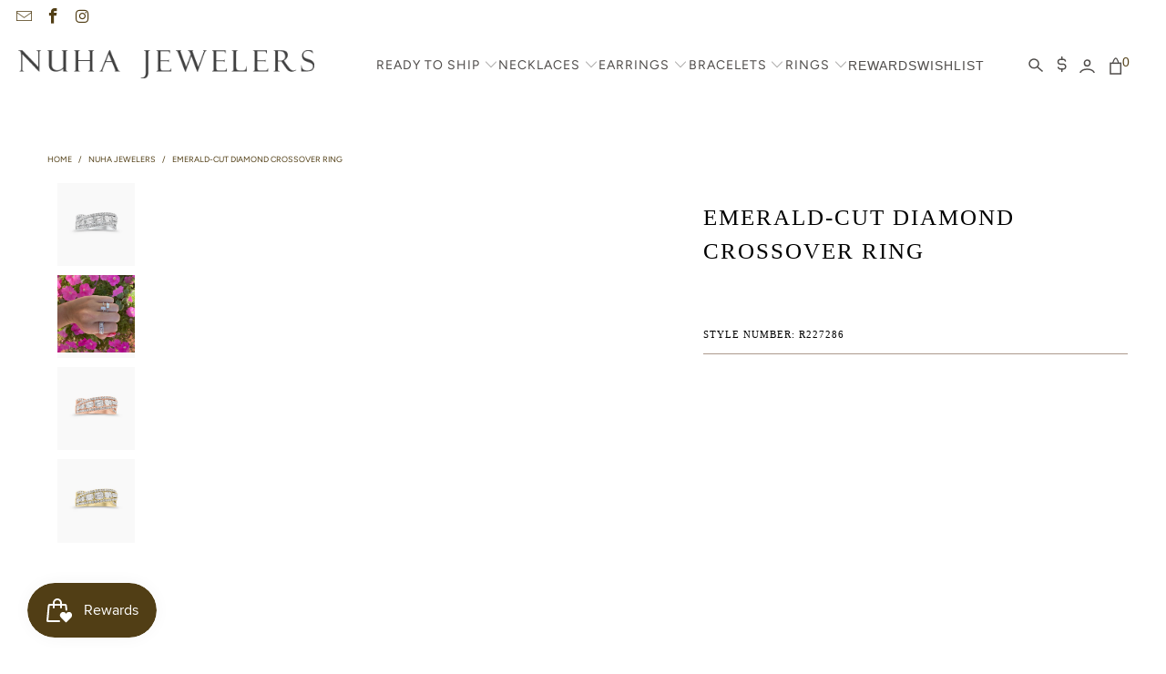

--- FILE ---
content_type: text/html; charset=utf-8
request_url: https://www.nuhajewelers.com/products/emerald-cut-diamond-crossover-ring
body_size: 38707
content:


 <!DOCTYPE html>
<html class="no-js no-touch" lang="en"> <head> <!-- Google Tag Manager -->
<script>(function(w,d,s,l,i){w[l]=w[l]||[];w[l].push({'gtm.start':
new Date().getTime(),event:'gtm.js'});var f=d.getElementsByTagName(s)[0],
j=d.createElement(s),dl=l!='dataLayer'?'&l='+l:'';j.async=true;j.src=
'https://www.googletagmanager.com/gtm.js?id='+i+dl;f.parentNode.insertBefore(j,f);
})(window,document,'script','dataLayer','GTM-53DR9VV4');</script>
<!-- End Google Tag Manager --> <script>var _listeners=[];EventTarget.prototype.addEventListenerBase=EventTarget.prototype.addEventListener,EventTarget.prototype.addEventListener=function(e,t,p){_listeners.push({target:this,type:e,listener:t}),this.addEventListenerBase(e,t,p)},EventTarget.prototype.removeEventListeners=function(e){for(var t=0;t!=_listeners.length;t++){var r=_listeners[t],n=r.target,s=r.type,i=r.listener;n==this&&s==e&&this.removeEventListener(s,i)}};</script><script type="text/worker" id="spdnworker">onmessage=function(e){var t=new Request("https://api.speedien.com/optimize/d216aced8fdb819e3474c40f7dfde339",{redirect:"follow"});fetch(t).then(e=>e.text()).then(e=>{postMessage(e)})};</script>
<script type="text/javascript">var spdnx=new Worker("data:text/javascript;base64,"+btoa(document.getElementById("spdnworker").textContent));spdnx.onmessage=function(t){var e=document.createElement("script");e.type="text/javascript",e.textContent=t.data,document.head.appendChild(e)},spdnx.postMessage("init");</script>
<script type="text/javascript" data-spdn="1">
const observer=new MutationObserver(mutations=>{mutations.forEach(({addedNodes})=>{addedNodes.forEach(node=>{
if(node.tagName==='SCRIPT'&&node.innerHTML.includes('asyncLoad')){node.type='text/spdnscript'}
if(node.nodeType===1&&node.tagName==='SCRIPT'&&node.innerHTML.includes('xklaviyo')){node.type='text/spdnscript'}
if(node.nodeType===1&&node.tagName==='SCRIPT'&&node.src.includes('klaviyo')){node.type='text/spdnscript'}
if(node.nodeType===1&&node.tagName==='SCRIPT'&&node.innerHTML.includes('facebook.net')){node.type='text/spdnscript'}
if(node.nodeType===1&&node.tagName==='SCRIPT'&&node.src.includes('gorgias')){node.type='text/spdnscript'}
if(node.nodeType===1&&node.tagName==='SCRIPT'&&node.src.includes('stripe')){node.type='text/spdnscript'}
if(node.nodeType===1&&node.tagName==='SCRIPT'&&node.innerHTML.includes('gtag')){node.type='text/spdnscript'}
if(node.nodeType===1&&node.tagName==='SCRIPT'&&node.innerHTML.includes('tagmanager')){node.type='text/spdnscript'}
if(node.nodeType===1&&node.tagName==='SCRIPT'&&node.innerHTML.includes('gtm')){node.type='text/spdnscript'}
if(node.nodeType===1&&node.tagName==='SCRIPT'&&node.src.includes('googlet')){node.type='text/spdnscript'}
if(node.tagName==='SCRIPT'&&node.className=='analytics'){node.type='text/spdnscript'}  })})})
var ua = navigator.userAgent.toLowerCase();if ((ua.indexOf('chrome') > -1 || ua.indexOf('firefox') > -1) && window.location.href.indexOf("no-optimization") === -1 && window.location.href.indexOf("cart") === -1) {observer.observe(document.documentElement,{childList:true,subtree:true})}</script> <script>
      window.Store = window.Store || {};
      window.Store.id = 6609835;</script> <meta charset="utf-8"> <meta http-equiv="cleartype" content="on"> <meta name="robots" content="index,follow"> <!-- Mobile Specific Metas --> <meta name="HandheldFriendly" content="True"> <meta name="MobileOptimized" content="320"> <meta name="viewport" content="width=device-width,initial-scale=1"> <meta name="theme-color" content="#ffffff"> <meta name="google-site-verification" content="gTDDxwwcX4bTBDQ5fzlolkz440YbYo9oVeV0PQ7pCHo" /> <meta name="facebook-domain-verification" content="c70inh7naamcfjrl8sj0mjkbg9qj3u" /> <title>
      Emerald-Cut Diamond Crossover Ring - Nuha Jewelers</title> <meta name="description" content="Bold, elegant, and shimmering, this 14K gold crossover ring makes for an unforgettable gift. It features dazzling emerald-cut diamonds and countless sparkling rounds. - 14K gold - 1.40 cts of round diamonds Available in yellow, white, and rose gold. Diamonds in the Emerald-Cut Diamond Crossover Ring are all natural Ear"/> <!-- Preconnect Domains --> <link rel="preconnect" href="https://fonts.shopifycdn.com" /> <link rel="preconnect" href="https://cdn.shopify.com" /> <link rel="preconnect" href="https://v.shopify.com" /> <link rel="preconnect" href="https://cdn.shopifycloud.com" /> <link rel="preconnect" href="https://monorail-edge.shopifysvc.com"> <!-- fallback for browsers that don't support preconnect --> <link rel="dns-prefetch" href="https://fonts.shopifycdn.com" /> <link rel="dns-prefetch" href="https://cdn.shopify.com" /> <link rel="dns-prefetch" href="https://v.shopify.com" /> <link rel="dns-prefetch" href="https://cdn.shopifycloud.com" /> <link rel="dns-prefetch" href="https://monorail-edge.shopifysvc.com"> <!-- Preload Assets --> <link rel="preload" href="//www.nuhajewelers.com/cdn/shop/t/55/assets/fancybox.css?v=19278034316635137701739776255" as="style"> <link rel="preload" href="//www.nuhajewelers.com/cdn/shop/t/55/assets/styles.css?v=7404382920762085311759333446" as="style"> <!-- Stylesheet for Fancybox library --> <link href="//www.nuhajewelers.com/cdn/shop/t/55/assets/fancybox.css?v=19278034316635137701739776255" rel="stylesheet" type="text/css" media="all" /> <!-- Stylesheets for Turbo --> <link href="//www.nuhajewelers.com/cdn/shop/t/55/assets/styles.css?v=7404382920762085311759333446" rel="stylesheet" type="text/css" media="all" /> <!-- Icons --> <link rel="shortcut icon" type="image/x-icon" href="//www.nuhajewelers.com/cdn/shop/files/nuha-favicon_180x180.png?v=1613685502"> <link rel="apple-touch-icon" href="//www.nuhajewelers.com/cdn/shop/files/nuha-favicon_180x180.png?v=1613685502"/> <link rel="apple-touch-icon" sizes="57x57" href="//www.nuhajewelers.com/cdn/shop/files/nuha-favicon_57x57.png?v=1613685502"/> <link rel="apple-touch-icon" sizes="60x60" href="//www.nuhajewelers.com/cdn/shop/files/nuha-favicon_60x60.png?v=1613685502"/> <link rel="apple-touch-icon" sizes="72x72" href="//www.nuhajewelers.com/cdn/shop/files/nuha-favicon_72x72.png?v=1613685502"/> <link rel="apple-touch-icon" sizes="76x76" href="//www.nuhajewelers.com/cdn/shop/files/nuha-favicon_76x76.png?v=1613685502"/> <link rel="apple-touch-icon" sizes="114x114" href="//www.nuhajewelers.com/cdn/shop/files/nuha-favicon_114x114.png?v=1613685502"/> <link rel="apple-touch-icon" sizes="180x180" href="//www.nuhajewelers.com/cdn/shop/files/nuha-favicon_180x180.png?v=1613685502"/> <link rel="apple-touch-icon" sizes="228x228" href="//www.nuhajewelers.com/cdn/shop/files/nuha-favicon_228x228.png?v=1613685502"/> <link rel="canonical" href="https://www.nuhajewelers.com/products/emerald-cut-diamond-crossover-ring"/> <script type="lazyload2" data-src="//www.nuhajewelers.com/cdn/shop/t/55/assets/jquery.min.js?v=81049236547974671631739776255" defer></script> <script type="lazyload2" data-src="//www.nuhajewelers.com/cdn/shop/t/55/assets/custom.js?v=46845017460946171581739776255" defer></script> <link href="//www.nuhajewelers.com/cdn/shop/t/55/assets/custom.css?v=100451526931684334481740028602" rel="stylesheet" type="text/css" media="all" /> <script type="text/javascript" src="/services/javascripts/currencies.js" data-no-instant></script> <script type="lazyload2" data-src="//www.nuhajewelers.com/cdn/shop/t/55/assets/currencies.js?v=57655424174629482161739776255" defer></script> <script>
      window.PXUTheme = window.PXUTheme || {};
      window.PXUTheme.version = '8.3.0';
      window.PXUTheme.name = 'Turbo';</script>
    

    
<template id="price-ui"><span class="price " data-price></span><span class="compare-at-price" data-compare-at-price></span><span class="unit-pricing" data-unit-pricing></span></template> <template id="price-ui-badge"><div class="price-ui-badge__sticker price-ui-badge__sticker--"> <span class="price-ui-badge__sticker-text" data-badge></span></div></template> <template id="price-ui__price"><span class="money" data-price></span></template> <template id="price-ui__price-range"><span class="price-min" data-price-min><span class="money" data-price></span></span> - <span class="price-max" data-price-max><span class="money" data-price></span></span></template> <template id="price-ui__unit-pricing"><span class="unit-quantity" data-unit-quantity></span> | <span class="unit-price" data-unit-price><span class="money" data-price></span></span> / <span class="unit-measurement" data-unit-measurement></span></template> <template id="price-ui-badge__percent-savings-range">Save up to <span data-price-percent></span>%</template> <template id="price-ui-badge__percent-savings">Save <span data-price-percent></span>%</template> <template id="price-ui-badge__price-savings-range">Save up to <span class="money" data-price></span></template> <template id="price-ui-badge__price-savings">Save <span class="money" data-price></span></template> <template id="price-ui-badge__on-sale">Sale</template> <template id="price-ui-badge__sold-out">Sold out</template> <template id="price-ui-badge__in-stock">In stock</template> <script>
      
window.PXUTheme = window.PXUTheme || {};


window.PXUTheme.theme_settings = {};
window.PXUTheme.currency = {};
window.PXUTheme.routes = window.PXUTheme.routes || {};


window.PXUTheme.theme_settings.display_tos_checkbox = false;
window.PXUTheme.theme_settings.go_to_checkout = true;
window.PXUTheme.theme_settings.cart_action = "redirect_cart";
window.PXUTheme.theme_settings.cart_shipping_calculator = false;


window.PXUTheme.theme_settings.collection_swatches = false;
window.PXUTheme.theme_settings.collection_secondary_image = true;


window.PXUTheme.currency.show_multiple_currencies = true;
window.PXUTheme.currency.shop_currency = "USD";
window.PXUTheme.currency.default_currency = "USD";
window.PXUTheme.currency.display_format = "money_with_currency_format";
window.PXUTheme.currency.money_format = "$ {{amount}} USD";
window.PXUTheme.currency.money_format_no_currency = "$ {{amount}}";
window.PXUTheme.currency.money_format_currency = "$ {{amount}} USD";
window.PXUTheme.currency.native_multi_currency = true;
window.PXUTheme.currency.iso_code = "USD";
window.PXUTheme.currency.symbol = "$";


window.PXUTheme.theme_settings.display_inventory_left = false;
window.PXUTheme.theme_settings.inventory_threshold = 10;
window.PXUTheme.theme_settings.limit_quantity = false;


window.PXUTheme.theme_settings.menu_position = null;


window.PXUTheme.theme_settings.newsletter_popup = false;
window.PXUTheme.theme_settings.newsletter_popup_days = "2";
window.PXUTheme.theme_settings.newsletter_popup_mobile = false;
window.PXUTheme.theme_settings.newsletter_popup_seconds = 60;


window.PXUTheme.theme_settings.pagination_type = "basic_pagination";


window.PXUTheme.theme_settings.enable_shopify_collection_badges = false;
window.PXUTheme.theme_settings.quick_shop_thumbnail_position = null;
window.PXUTheme.theme_settings.product_form_style = "radio";
window.PXUTheme.theme_settings.sale_banner_enabled = true;
window.PXUTheme.theme_settings.display_savings = true;
window.PXUTheme.theme_settings.display_sold_out_price = false;
window.PXUTheme.theme_settings.free_text = "Price upon Request";
window.PXUTheme.theme_settings.video_looping = null;
window.PXUTheme.theme_settings.quick_shop_style = "popup";
window.PXUTheme.theme_settings.hover_enabled = false;


window.PXUTheme.routes.cart_url = "/cart";
window.PXUTheme.routes.root_url = "/";
window.PXUTheme.routes.search_url = "/search";
window.PXUTheme.routes.all_products_collection_url = "/collections/all";
window.PXUTheme.routes.product_recommendations_url = "/recommendations/products";


window.PXUTheme.theme_settings.image_loading_style = "color";


window.PXUTheme.theme_settings.search_option = "product";
window.PXUTheme.theme_settings.search_items_to_display = 5;
window.PXUTheme.theme_settings.enable_autocomplete = true;


window.PXUTheme.theme_settings.page_dots_enabled = false;
window.PXUTheme.theme_settings.slideshow_arrow_size = "bold";


window.PXUTheme.theme_settings.quick_shop_enabled = false;


window.PXUTheme.translation = {};


window.PXUTheme.translation.agree_to_terms_warning = "You must agree with the terms and conditions to checkout.";
window.PXUTheme.translation.one_item_left = "item left";
window.PXUTheme.translation.items_left_text = "items left";
window.PXUTheme.translation.cart_savings_text = "Total Savings";
window.PXUTheme.translation.cart_discount_text = "Discount";
window.PXUTheme.translation.cart_subtotal_text = "Subtotal";
window.PXUTheme.translation.cart_remove_text = "Remove";
window.PXUTheme.translation.cart_free_text = "Free";


window.PXUTheme.translation.newsletter_success_text = "Thank you for joining our mailing list!";


window.PXUTheme.translation.notify_email = "Enter your email address...";
window.PXUTheme.translation.notify_email_value = "Translation missing: en.contact.fields.email";
window.PXUTheme.translation.notify_email_send = "Send";
window.PXUTheme.translation.notify_message_first = "Please notify me when ";
window.PXUTheme.translation.notify_message_last = " becomes available - ";
window.PXUTheme.translation.notify_success_text = "Thanks! We will notify you when this product becomes available!";


window.PXUTheme.translation.add_to_cart = "Add to Cart";
window.PXUTheme.translation.coming_soon_text = "Coming Soon";
window.PXUTheme.translation.sold_out_text = "Sold Out";
window.PXUTheme.translation.sale_text = "Sale";
window.PXUTheme.translation.savings_text = "You Save";
window.PXUTheme.translation.from_text = "from";
window.PXUTheme.translation.new_text = "New";
window.PXUTheme.translation.pre_order_text = "Pre-Order";
window.PXUTheme.translation.unavailable_text = "Unavailable";


window.PXUTheme.translation.all_results = "View all results";
window.PXUTheme.translation.no_results = "Sorry, no results!";


window.PXUTheme.media_queries = {};
window.PXUTheme.media_queries.small = window.matchMedia( "(max-width: 480px)" );
window.PXUTheme.media_queries.medium = window.matchMedia( "(max-width: 798px)" );
window.PXUTheme.media_queries.large = window.matchMedia( "(min-width: 799px)" );
window.PXUTheme.media_queries.larger = window.matchMedia( "(min-width: 960px)" );
window.PXUTheme.media_queries.xlarge = window.matchMedia( "(min-width: 1200px)" );
window.PXUTheme.media_queries.ie10 = window.matchMedia( "all and (-ms-high-contrast: none), (-ms-high-contrast: active)" );
window.PXUTheme.media_queries.tablet = window.matchMedia( "only screen and (min-width: 799px) and (max-width: 1024px)" );
window.PXUTheme.media_queries.mobile_and_tablet = window.matchMedia( "(max-width: 1024px)" );</script> <script src="//www.nuhajewelers.com/cdn/shop/t/55/assets/lazysizes.js?v=182355451444863059861739776255" defer></script>

<script type="lazyload2" data-src="//www.nuhajewelers.com/cdn/shop/t/55/assets/vendors.js?v=110606657863731852701739776255" defer></script>
<script type="lazyload2" data-src="//www.nuhajewelers.com/cdn/shop/t/55/assets/sections.js?v=151830944518342765431739776255" defer></script>
<script type="lazyload2" data-src="//www.nuhajewelers.com/cdn/shop/t/55/assets/utilities.js?v=100077625772948028031739776255" defer></script>
<script type="lazyload2" data-src="//www.nuhajewelers.com/cdn/shop/t/55/assets/app.js?v=136943985013611728131739776255" defer></script> <script type="lazyload2" data-src="//www.nuhajewelers.com/cdn/shop/t/55/assets/instantclick.min.js?v=20092422000980684151739776255" data-no-instant defer></script> <script type="lazyload2" data-no-instant>
    window.addEventListener('DOMContentLoaded', function() {

      function inIframe() {
        try {
          return window.self !== window.top;
        } catch (e) {
          return true;
        }
      }

      if (!inIframe()){
        InstantClick.on('change', function() {

          $('head script[src*="shopify"]').each(function() {
            var script = document.createElement('script');
            script.type = 'text/javascript';
            script.src = $(this).attr('src');

            $('body').append(script);
          });

          $('body').removeClass('fancybox-active');
          $.fancybox.destroy();

          InstantClick.init();

        });
      }
    });</script>


<script>
  
</script>

<!-- HEAD SCRIPTS -->
<!-- Affirm -->
<script type="lazyload2" defer>
  _affirm_config = {
    public_api_key:  "U97FWFK94RWSAP6B",
    script:          "https://cdn1.affirm.com/js/v2/affirm.js"
  };
  (function(l,g,m,e,a,f,b){var d,c=l[m]||{},h=document.createElement(f),n=document.getElementsByTagName(f)[0],k=function(a,b,c){return function(){a[b]._.push([c,arguments])}};c[e]=k(c,e,"set");d=c[e];c[a]={};c[a]._=[];d._=[];c[a][b]=k(c,a,b);a=0;for(b="set add save post open empty reset on off trigger ready setProduct".split(" ");a<b.length;a++)d[b[a]]=k(c,e,b[a]);a=0;for(b=["get","token","url","items"];a<b.length;a++)d[b[a]]=function(){};h.async=!0;h.src=g[f];n.parentNode.insertBefore(h,n);delete g[f];d(g);l[m]=c})(window,_affirm_config,"affirm","checkout","ui","script","ready");
  // Use your live public API Key and https://cdn1.affirm.com/js/v2/affirm.js script to point to Affirm production environment.
</script>
<!-- End Affirm -->

<!-- Google Tag Manager -->
<script>(function(w,d,s,l,i){w[l]=w[l]||[];w[l].push({'gtm.start':
new Date().getTime(),event:'gtm.js'});var f=d.getElementsByTagName(s)[0],
j=d.createElement(s),dl=l!='dataLayer'?'&l='+l:'';j.async=true;j.src=
'https://www.googletagmanager.com/gtm.js?id='+i+dl;f.parentNode.insertBefore(j,f);
})(window,document,'script','dataLayer','GTM-NLVMZ8P');</script>
<!-- End Google Tag Manager -->
<script type="lazyload2" defer>(function(w,d,t,r,u){var f,n,i;w[u]=w[u]||[],f=function(){var o={ti:"343050903", tm:"shpfy_ui"};o.q=w[u],w[u]=new UET(o),w[u].push("pageLoad")},n=d.createElement(t),n.src=r,n.async=1,n.onload=n.onreadystatechange=function(){var s=this.readyState;s&&s!=="loaded"&&s!=="complete"||(f(),n.onload=n.onreadystatechange=null)},i=d.getElementsByTagName(t)[0],i.parentNode.insertBefore(n,i)})(window,document,"script","//bat.bing.com/bat.js","uetq");</script> <!-- Microsoft Clarity --> <script defer type="lazyload2">
  (function(c,l,a,r,i,t,y){
      c[a]=c[a]||function(){(c[a].q=c[a].q||[]).push(arguments)};
      t=l.createElement(r);t.async=1;t.src="https://www.clarity.ms/tag/"+i;
      y=l.getElementsByTagName(r)[0];y.parentNode.insertBefore(t,y);
  })(window, document, "clarity", "script", "h2uwjlpdbb");</script> <!-- End Microsoft Clarity -->
  
    
 


 
 





 
<script>window.performance && window.performance.mark && window.performance.mark('shopify.content_for_header.start');</script><meta name="google-site-verification" content="ovqgEV_1k0lUmjkjxAxOwOY4DSNkJ7rOAGJbeYPTnFA">
<meta id="shopify-digital-wallet" name="shopify-digital-wallet" content="/6609835/digital_wallets/dialog">
<meta name="shopify-checkout-api-token" content="ac292a934fd7975ea62c1f66092cb8af">
<meta id="in-context-paypal-metadata" data-shop-id="6609835" data-venmo-supported="false" data-environment="production" data-locale="en_US" data-paypal-v4="true" data-currency="USD">
<link rel="alternate" type="application/json+oembed" href="https://www.nuhajewelers.com/products/emerald-cut-diamond-crossover-ring.oembed">
<script async="async" rdata-src="/checkouts/internal/preloads.js?locale=en-US"></script>
<link rel="preconnect" href="https://shop.app" crossorigin="anonymous">
<script async="async" rdata-src="https://shop.app/checkouts/internal/preloads.js?locale=en-US&shop_id=6609835" crossorigin="anonymous"></script>
<script id="apple-pay-shop-capabilities" type="application/json">{"shopId":6609835,"countryCode":"US","currencyCode":"USD","merchantCapabilities":["supports3DS"],"merchantId":"gid:\/\/shopify\/Shop\/6609835","merchantName":"Nuha Jewelers","requiredBillingContactFields":["postalAddress","email","phone"],"requiredShippingContactFields":["postalAddress","email","phone"],"shippingType":"shipping","supportedNetworks":["visa","masterCard","amex","discover","elo","jcb"],"total":{"type":"pending","label":"Nuha Jewelers","amount":"1.00"},"shopifyPaymentsEnabled":true,"supportsSubscriptions":true}</script>
<script id="shopify-features" type="application/json">{"accessToken":"ac292a934fd7975ea62c1f66092cb8af","betas":["rich-media-storefront-analytics"],"domain":"www.nuhajewelers.com","predictiveSearch":true,"shopId":6609835,"locale":"en"}</script>
<script>var Shopify = Shopify || {};
Shopify.shop = "nuha-jewelers.myshopify.com";
Shopify.locale = "en";
Shopify.currency = {"active":"USD","rate":"1.0"};
Shopify.country = "US";
Shopify.theme = {"name":"PS July Relaunch  (17-02-2025)","id":147282395366,"schema_name":"Turbo","schema_version":"8.3.0","theme_store_id":null,"role":"main"};
Shopify.theme.handle = "null";
Shopify.theme.style = {"id":null,"handle":null};
Shopify.cdnHost = "www.nuhajewelers.com/cdn";
Shopify.routes = Shopify.routes || {};
Shopify.routes.root = "/";</script>
<script type="module">!function(o){(o.Shopify=o.Shopify||{}).modules=!0}(window);</script>
<script>!function(o){function n(){var o=[];function n(){o.push(Array.prototype.slice.apply(arguments))}return n.q=o,n}var t=o.Shopify=o.Shopify||{};t.loadFeatures=n(),t.autoloadFeatures=n()}(window);</script>
<script>
  window.ShopifyPay = window.ShopifyPay || {};
  window.ShopifyPay.apiHost = "shop.app\/pay";
  window.ShopifyPay.redirectState = null;
</script>
<script id="shop-js-analytics" type="application/json">{"pageType":"product"}</script>
<script defer="defer" async type="module" rdata-src="//www.nuhajewelers.com/cdn/shopifycloud/shop-js/modules/v2/client.init-shop-cart-sync_C5BV16lS.en.esm.js"></script>
<script defer="defer" async type="module" rdata-src="//www.nuhajewelers.com/cdn/shopifycloud/shop-js/modules/v2/chunk.common_CygWptCX.esm.js"></script>
<script type="module">
  await import("//www.nuhajewelers.com/cdn/shopifycloud/shop-js/modules/v2/client.init-shop-cart-sync_C5BV16lS.en.esm.js");
await import("//www.nuhajewelers.com/cdn/shopifycloud/shop-js/modules/v2/chunk.common_CygWptCX.esm.js");

  window.Shopify.SignInWithShop?.initShopCartSync?.({"fedCMEnabled":true,"windoidEnabled":true});

</script>
<script defer="defer" async type="module" rdata-src="//www.nuhajewelers.com/cdn/shopifycloud/shop-js/modules/v2/client.payment-terms_CZxnsJam.en.esm.js"></script>
<script defer="defer" async type="module" rdata-src="//www.nuhajewelers.com/cdn/shopifycloud/shop-js/modules/v2/chunk.common_CygWptCX.esm.js"></script>
<script defer="defer" async type="module" rdata-src="//www.nuhajewelers.com/cdn/shopifycloud/shop-js/modules/v2/chunk.modal_D71HUcav.esm.js"></script>
<script type="module">
  await import("//www.nuhajewelers.com/cdn/shopifycloud/shop-js/modules/v2/client.payment-terms_CZxnsJam.en.esm.js");
await import("//www.nuhajewelers.com/cdn/shopifycloud/shop-js/modules/v2/chunk.common_CygWptCX.esm.js");
await import("//www.nuhajewelers.com/cdn/shopifycloud/shop-js/modules/v2/chunk.modal_D71HUcav.esm.js");

  
</script>
<script>
  window.Shopify = window.Shopify || {};
  if (!window.Shopify.featureAssets) window.Shopify.featureAssets = {};
  window.Shopify.featureAssets['shop-js'] = {"shop-cart-sync":["modules/v2/client.shop-cart-sync_ZFArdW7E.en.esm.js","modules/v2/chunk.common_CygWptCX.esm.js"],"init-fed-cm":["modules/v2/client.init-fed-cm_CmiC4vf6.en.esm.js","modules/v2/chunk.common_CygWptCX.esm.js"],"shop-button":["modules/v2/client.shop-button_tlx5R9nI.en.esm.js","modules/v2/chunk.common_CygWptCX.esm.js"],"shop-cash-offers":["modules/v2/client.shop-cash-offers_DOA2yAJr.en.esm.js","modules/v2/chunk.common_CygWptCX.esm.js","modules/v2/chunk.modal_D71HUcav.esm.js"],"init-windoid":["modules/v2/client.init-windoid_sURxWdc1.en.esm.js","modules/v2/chunk.common_CygWptCX.esm.js"],"shop-toast-manager":["modules/v2/client.shop-toast-manager_ClPi3nE9.en.esm.js","modules/v2/chunk.common_CygWptCX.esm.js"],"init-shop-email-lookup-coordinator":["modules/v2/client.init-shop-email-lookup-coordinator_B8hsDcYM.en.esm.js","modules/v2/chunk.common_CygWptCX.esm.js"],"init-shop-cart-sync":["modules/v2/client.init-shop-cart-sync_C5BV16lS.en.esm.js","modules/v2/chunk.common_CygWptCX.esm.js"],"avatar":["modules/v2/client.avatar_BTnouDA3.en.esm.js"],"pay-button":["modules/v2/client.pay-button_FdsNuTd3.en.esm.js","modules/v2/chunk.common_CygWptCX.esm.js"],"init-customer-accounts":["modules/v2/client.init-customer-accounts_DxDtT_ad.en.esm.js","modules/v2/client.shop-login-button_C5VAVYt1.en.esm.js","modules/v2/chunk.common_CygWptCX.esm.js","modules/v2/chunk.modal_D71HUcav.esm.js"],"init-shop-for-new-customer-accounts":["modules/v2/client.init-shop-for-new-customer-accounts_ChsxoAhi.en.esm.js","modules/v2/client.shop-login-button_C5VAVYt1.en.esm.js","modules/v2/chunk.common_CygWptCX.esm.js","modules/v2/chunk.modal_D71HUcav.esm.js"],"shop-login-button":["modules/v2/client.shop-login-button_C5VAVYt1.en.esm.js","modules/v2/chunk.common_CygWptCX.esm.js","modules/v2/chunk.modal_D71HUcav.esm.js"],"init-customer-accounts-sign-up":["modules/v2/client.init-customer-accounts-sign-up_CPSyQ0Tj.en.esm.js","modules/v2/client.shop-login-button_C5VAVYt1.en.esm.js","modules/v2/chunk.common_CygWptCX.esm.js","modules/v2/chunk.modal_D71HUcav.esm.js"],"shop-follow-button":["modules/v2/client.shop-follow-button_Cva4Ekp9.en.esm.js","modules/v2/chunk.common_CygWptCX.esm.js","modules/v2/chunk.modal_D71HUcav.esm.js"],"checkout-modal":["modules/v2/client.checkout-modal_BPM8l0SH.en.esm.js","modules/v2/chunk.common_CygWptCX.esm.js","modules/v2/chunk.modal_D71HUcav.esm.js"],"lead-capture":["modules/v2/client.lead-capture_Bi8yE_yS.en.esm.js","modules/v2/chunk.common_CygWptCX.esm.js","modules/v2/chunk.modal_D71HUcav.esm.js"],"shop-login":["modules/v2/client.shop-login_D6lNrXab.en.esm.js","modules/v2/chunk.common_CygWptCX.esm.js","modules/v2/chunk.modal_D71HUcav.esm.js"],"payment-terms":["modules/v2/client.payment-terms_CZxnsJam.en.esm.js","modules/v2/chunk.common_CygWptCX.esm.js","modules/v2/chunk.modal_D71HUcav.esm.js"]};
</script>
<script>(function() {
  var isLoaded = false;
  function asyncLoad() {
    if (isLoaded) return;
    isLoaded = true;
    var urls = ["https:\/\/assets.smartwishlist.webmarked.net\/static\/v6\/smartwishlist.js?shop=nuha-jewelers.myshopify.com","https:\/\/chimpstatic.com\/mcjs-connected\/js\/users\/5418caff27b56f23c760c5d96\/645ea70b6cf5f2a73a9835c48.js?shop=nuha-jewelers.myshopify.com","https:\/\/cdn1.stamped.io\/files\/widget.min.js?shop=nuha-jewelers.myshopify.com","https:\/\/cdn1.stamped.io\/files\/widget.min.js?shop=nuha-jewelers.myshopify.com","https:\/\/cdn.shopify.com\/s\/files\/1\/0660\/9835\/t\/6\/assets\/affirmShopify.js?v=1660235537\u0026shop=nuha-jewelers.myshopify.com","\/\/cdn.shopify.com\/proxy\/e48aac11439b14e6fec3607e4e9dff823fdcab86fd08e195d9da73b2cec8ffe8\/bingshoppingtool-t2app-prod.trafficmanager.net\/uet\/tracking_script?shop=nuha-jewelers.myshopify.com\u0026sp-cache-control=cHVibGljLCBtYXgtYWdlPTkwMA"];
    for (var i = 0; i <urls.length; i++) {
      var s = document.createElement('script');
      s.type = 'text/javascript';
      s.async = true;
      s.src = urls[i];
      var x = document.getElementsByTagName('script')[0];
      x.parentNode.insertBefore(s, x);
    }
  };
  document.addEventListener('StartAsyncLoading',function(event){asyncLoad();});if(window.attachEvent) {
    window.attachEvent('onload', function(){});
  } else {
    window.addEventListener('load', function(){}, false);
  }
})();</script>
<script id="__st">var __st={"a":6609835,"offset":-18000,"reqid":"b891c884-d800-4047-b44f-7da1213b6ba3-1768807801","pageurl":"www.nuhajewelers.com\/products\/emerald-cut-diamond-crossover-ring","u":"93f4f50a3c00","p":"product","rtyp":"product","rid":7634103828710};</script>
<script>window.ShopifyPaypalV4VisibilityTracking = true;</script>
<script id="captcha-bootstrap">!function(){'use strict';const t='contact',e='account',n='new_comment',o=[[t,t],['blogs',n],['comments',n],[t,'customer']],c=[[e,'customer_login'],[e,'guest_login'],[e,'recover_customer_password'],[e,'create_customer']],r=t=>t.map((([t,e])=>`form[action*='/${t}']:not([data-nocaptcha='true']) input[name='form_type'][value='${e}']`)).join(','),a=t=>()=>t?[...document.querySelectorAll(t)].map((t=>t.form)):[];function s(){const t=[...o],e=r(t);return a(e)}const i='password',u='form_key',d=['recaptcha-v3-token','g-recaptcha-response','h-captcha-response',i],f=()=>{try{return window.sessionStorage}catch{return}},m='__shopify_v',_=t=>t.elements[u];function p(t,e,n=!1){try{const o=window.sessionStorage,c=JSON.parse(o.getItem(e)),{data:r}=function(t){const{data:e,action:n}=t;return t[m]||n?{data:e,action:n}:{data:t,action:n}}(c);for(const[e,n]of Object.entries(r))t.elements[e]&&(t.elements[e].value=n);n&&o.removeItem(e)}catch(o){console.error('form repopulation failed',{error:o})}}const l='form_type',E='cptcha';function T(t){t.dataset[E]=!0}const w=window,h=w.document,L='Shopify',v='ce_forms',y='captcha';let A=!1;((t,e)=>{const n=(g='f06e6c50-85a8-45c8-87d0-21a2b65856fe',I='https://cdn.shopify.com/shopifycloud/storefront-forms-hcaptcha/ce_storefront_forms_captcha_hcaptcha.v1.5.2.iife.js',D={infoText:'Protected by hCaptcha',privacyText:'Privacy',termsText:'Terms'},(t,e,n)=>{const o=w[L][v],c=o.bindForm;if(c)return c(t,g,e,D).then(n);var r;o.q.push([[t,g,e,D],n]),r=I,A||(h.body.append(Object.assign(h.createElement('script'),{id:'captcha-provider',async:!0,src:r})),A=!0)});var g,I,D;w[L]=w[L]||{},w[L][v]=w[L][v]||{},w[L][v].q=[],w[L][y]=w[L][y]||{},w[L][y].protect=function(t,e){n(t,void 0,e),T(t)},Object.freeze(w[L][y]),function(t,e,n,w,h,L){const[v,y,A,g]=function(t,e,n){const i=e?o:[],u=t?c:[],d=[...i,...u],f=r(d),m=r(i),_=r(d.filter((([t,e])=>n.includes(e))));return[a(f),a(m),a(_),s()]}(w,h,L),I=t=>{const e=t.target;return e instanceof HTMLFormElement?e:e&&e.form},D=t=>v().includes(t);t.addEventListener('submit',(t=>{const e=I(t);if(!e)return;const n=D(e)&&!e.dataset.hcaptchaBound&&!e.dataset.recaptchaBound,o=_(e),c=g().includes(e)&&(!o||!o.value);(n||c)&&t.preventDefault(),c&&!n&&(function(t){try{if(!f())return;!function(t){const e=f();if(!e)return;const n=_(t);if(!n)return;const o=n.value;o&&e.removeItem(o)}(t);const e=Array.from(Array(32),(()=>Math.random().toString(36)[2])).join('');!function(t,e){_(t)||t.append(Object.assign(document.createElement('input'),{type:'hidden',name:u})),t.elements[u].value=e}(t,e),function(t,e){const n=f();if(!n)return;const o=[...t.querySelectorAll(`input[type='${i}']`)].map((({name:t})=>t)),c=[...d,...o],r={};for(const[a,s]of new FormData(t).entries())c.includes(a)||(r[a]=s);n.setItem(e,JSON.stringify({[m]:1,action:t.action,data:r}))}(t,e)}catch(e){console.error('failed to persist form',e)}}(e),e.submit())}));const S=(t,e)=>{t&&!t.dataset[E]&&(n(t,e.some((e=>e===t))),T(t))};for(const o of['focusin','change'])t.addEventListener(o,(t=>{const e=I(t);D(e)&&S(e,y())}));const B=e.get('form_key'),M=e.get(l),P=B&&M;t.addEventListener('DOMContentLoaded',(()=>{const t=y();if(P)for(const e of t)e.elements[l].value===M&&p(e,B);[...new Set([...A(),...v().filter((t=>'true'===t.dataset.shopifyCaptcha))])].forEach((e=>S(e,t)))}))}(h,new URLSearchParams(w.location.search),n,t,e,['guest_login'])})(!0,!1)}();</script>
<script integrity="sha256-4kQ18oKyAcykRKYeNunJcIwy7WH5gtpwJnB7kiuLZ1E=" data-source-attribution="shopify.loadfeatures" defer="defer" rdata-src="//www.nuhajewelers.com/cdn/shopifycloud/storefront/assets/storefront/load_feature-a0a9edcb.js" crossorigin="anonymous"></script>
<script crossorigin="anonymous" defer="defer" rdata-src="//www.nuhajewelers.com/cdn/shopifycloud/storefront/assets/shopify_pay/storefront-65b4c6d7.js?v=20250812"></script>
<script data-source-attribution="shopify.dynamic_checkout.dynamic.init">var Shopify=Shopify||{};Shopify.PaymentButton=Shopify.PaymentButton||{isStorefrontPortableWallets:!0,init:function(){window.Shopify.PaymentButton.init=function(){};var t=document.createElement("script");t.rdata-src="https://www.nuhajewelers.com/cdn/shopifycloud/portable-wallets/latest/portable-wallets.en.js",t.type="module",document.head.appendChild(t)}};
</script>
<script data-source-attribution="shopify.dynamic_checkout.buyer_consent">
  function portableWalletsHideBuyerConsent(e){var t=document.getElementById("shopify-buyer-consent"),n=document.getElementById("shopify-subscription-policy-button");t&&n&&(t.classList.add("hidden"),t.setAttribute("aria-hidden","true"),n.removeEventListener("click",e))}function portableWalletsShowBuyerConsent(e){var t=document.getElementById("shopify-buyer-consent"),n=document.getElementById("shopify-subscription-policy-button");t&&n&&(t.classList.remove("hidden"),t.removeAttribute("aria-hidden"),n.addEventListener("click",e))}window.Shopify?.PaymentButton&&(window.Shopify.PaymentButton.hideBuyerConsent=portableWalletsHideBuyerConsent,window.Shopify.PaymentButton.showBuyerConsent=portableWalletsShowBuyerConsent);
</script>
<script>
  function portableWalletsCleanup(e){e&&e.src&&console.error("Failed to load portable wallets script "+e.src);var t=document.querySelectorAll("shopify-accelerated-checkout .shopify-payment-button__skeleton, shopify-accelerated-checkout-cart .wallet-cart-button__skeleton"),e=document.getElementById("shopify-buyer-consent");for(let e=0;e<t.length;e++)t[e].remove();e&&e.remove()}function portableWalletsNotLoadedAsModule(e){e instanceof ErrorEvent&&"string"==typeof e.message&&e.message.includes("import.meta")&&"string"==typeof e.filename&&e.filename.includes("portable-wallets")&&(window.removeEventListener("error",portableWalletsNotLoadedAsModule),window.Shopify.PaymentButton.failedToLoad=e,"loading"===document.readyState?document.addEventListener("DOMContentLoaded",window.Shopify.PaymentButton.init):window.Shopify.PaymentButton.init())}window.addEventListener("error",portableWalletsNotLoadedAsModule);
</script>

<script type="module" rdata-src="https://www.nuhajewelers.com/cdn/shopifycloud/portable-wallets/latest/portable-wallets.en.js" onError="portableWalletsCleanup(this)" crossorigin="anonymous"></script>
<script nomodule>
  document.addEventListener("DOMContentLoaded", portableWalletsCleanup);
</script>

<link id="shopify-accelerated-checkout-styles" rel="stylesheet" media="screen" href="https://www.nuhajewelers.com/cdn/shopifycloud/portable-wallets/latest/accelerated-checkout-backwards-compat.css" crossorigin="anonymous">
<style id="shopify-accelerated-checkout-cart">
        #shopify-buyer-consent {
  margin-top: 1em;
  display: inline-block;
  width: 100%;
}

#shopify-buyer-consent.hidden {
  display: none;
}

#shopify-subscription-policy-button {
  background: none;
  border: none;
  padding: 0;
  text-decoration: underline;
  font-size: inherit;
  cursor: pointer;
}

#shopify-subscription-policy-button::before {
  box-shadow: none;
}

      </style>

<script>window.performance && window.performance.mark && window.performance.mark('shopify.content_for_header.end');</script>
     

    

<meta name="author" content="Nuha Jewelers">
<meta property="og:url" content="https://www.nuhajewelers.com/products/emerald-cut-diamond-crossover-ring">
<meta property="og:site_name" content="Nuha Jewelers"> <meta property="og:type" content="product"> <meta property="og:title" content="Emerald-Cut Diamond Crossover Ring"> <meta property="og:image" content="https://www.nuhajewelers.com/cdn/shop/products/R227286_WG_600x.jpg?v=1645559955"> <meta property="og:image:secure_url" content="https://www.nuhajewelers.com/cdn/shop/products/R227286_WG_600x.jpg?v=1645559955"> <meta property="og:image:width" content="2048"> <meta property="og:image:height" content="2048"> <meta property="og:image" content="https://www.nuhajewelers.com/cdn/shop/products/R22349-R227286_68f548d8-32cf-4888-9e39-dc8b3bc535dc_600x.jpg?v=1645559954"> <meta property="og:image:secure_url" content="https://www.nuhajewelers.com/cdn/shop/products/R22349-R227286_68f548d8-32cf-4888-9e39-dc8b3bc535dc_600x.jpg?v=1645559954"> <meta property="og:image:width" content="2819"> <meta property="og:image:height" content="2819"> <meta property="og:image" content="https://www.nuhajewelers.com/cdn/shop/products/R227286_RG_600x.jpg?v=1645559954"> <meta property="og:image:secure_url" content="https://www.nuhajewelers.com/cdn/shop/products/R227286_RG_600x.jpg?v=1645559954"> <meta property="og:image:width" content="2048"> <meta property="og:image:height" content="2048"> <meta property="product:price:amount" content="4,810.00"> <meta property="product:price:currency" content="USD"> <meta property="og:description" content="Bold, elegant, and shimmering, this 14K gold crossover ring makes for an unforgettable gift. It features dazzling emerald-cut diamonds and countless sparkling rounds. - 14K gold - 1.40 cts of round diamonds Available in yellow, white, and rose gold. Diamonds in the Emerald-Cut Diamond Crossover Ring are all natural Ear">




<meta name="twitter:card" content="summary"> <meta name="twitter:title" content="Emerald-Cut Diamond Crossover Ring"> <meta name="twitter:description" content="Bold, elegant, and shimmering, this 14K gold crossover ring makes for an unforgettable gift. It features dazzling emerald-cut diamonds and countless sparkling rounds.
- 14K gold 
- 1.40 cts of round diamonds
Available in yellow, white, and rose gold.
Diamonds in the Emerald-Cut Diamond Crossover Ring are all natural Earth mined.

Please allow 4-6 weeks for delivery if item is not in stock.
Item no. R227286"> <meta name="twitter:image" content="https://www.nuhajewelers.com/cdn/shop/products/R227286_WG_240x.jpg?v=1645559955"> <meta name="twitter:image:width" content="240"> <meta name="twitter:image:height" content="240"> <meta name="twitter:image:alt" content="Emerald-Cut Diamond Crossover Ring - 14K white gold  - 1.40 cts of round diamonds"><!-- BEGIN app block: shopify://apps/instafeed/blocks/head-block/c447db20-095d-4a10-9725-b5977662c9d5 --><link rel="preconnect" href="https://cdn.nfcube.com/">
<link rel="preconnect" href="https://scontent.cdninstagram.com/">


  <script>
    document.addEventListener('DOMContentLoaded', function () {
      let instafeedScript = document.createElement('script');

      
        instafeedScript.src = 'https://storage.nfcube.com/instafeed-b4bff2d5f940a57fe2afadfabff015fe.js';
      

      document.body.appendChild(instafeedScript);
    });
  </script>





<!-- END app block --><!-- BEGIN app block: shopify://apps/klaviyo-email-marketing-sms/blocks/klaviyo-onsite-embed/2632fe16-c075-4321-a88b-50b567f42507 -->












  <script async src="https://static.klaviyo.com/onsite/js/XScqbh/klaviyo.js?company_id=XScqbh"></script>
  <script>!function(){if(!window.klaviyo){window._klOnsite=window._klOnsite||[];try{window.klaviyo=new Proxy({},{get:function(n,i){return"push"===i?function(){var n;(n=window._klOnsite).push.apply(n,arguments)}:function(){for(var n=arguments.length,o=new Array(n),w=0;w<n;w++)o[w]=arguments[w];var t="function"==typeof o[o.length-1]?o.pop():void 0,e=new Promise((function(n){window._klOnsite.push([i].concat(o,[function(i){t&&t(i),n(i)}]))}));return e}}})}catch(n){window.klaviyo=window.klaviyo||[],window.klaviyo.push=function(){var n;(n=window._klOnsite).push.apply(n,arguments)}}}}();</script>

  
    <script id="viewed_product">
      if (item == null) {
        var _learnq = _learnq || [];

        var MetafieldReviews = null
        var MetafieldYotpoRating = null
        var MetafieldYotpoCount = null
        var MetafieldLooxRating = null
        var MetafieldLooxCount = null
        var okendoProduct = null
        var okendoProductReviewCount = null
        var okendoProductReviewAverageValue = null
        try {
          // The following fields are used for Customer Hub recently viewed in order to add reviews.
          // This information is not part of __kla_viewed. Instead, it is part of __kla_viewed_reviewed_items
          MetafieldReviews = {"rating_count":0};
          MetafieldYotpoRating = null
          MetafieldYotpoCount = null
          MetafieldLooxRating = null
          MetafieldLooxCount = null

          okendoProduct = null
          // If the okendo metafield is not legacy, it will error, which then requires the new json formatted data
          if (okendoProduct && 'error' in okendoProduct) {
            okendoProduct = null
          }
          okendoProductReviewCount = okendoProduct ? okendoProduct.reviewCount : null
          okendoProductReviewAverageValue = okendoProduct ? okendoProduct.reviewAverageValue : null
        } catch (error) {
          console.error('Error in Klaviyo onsite reviews tracking:', error);
        }

        var item = {
          Name: "Emerald-Cut Diamond Crossover Ring",
          ProductID: 7634103828710,
          Categories: ["All Products (except Sale)","Fashion Rings","Nuha Jewelers","Rings","Shop All"],
          ImageURL: "https://www.nuhajewelers.com/cdn/shop/products/R227286_WG_grande.jpg?v=1645559955",
          URL: "https://www.nuhajewelers.com/products/emerald-cut-diamond-crossover-ring",
          Brand: "SHY CREATIONS",
          Price: "$ 4,810.00",
          Value: "4,810.00",
          CompareAtPrice: "$ 0.00"
        };
        _learnq.push(['track', 'Viewed Product', item]);
        _learnq.push(['trackViewedItem', {
          Title: item.Name,
          ItemId: item.ProductID,
          Categories: item.Categories,
          ImageUrl: item.ImageURL,
          Url: item.URL,
          Metadata: {
            Brand: item.Brand,
            Price: item.Price,
            Value: item.Value,
            CompareAtPrice: item.CompareAtPrice
          },
          metafields:{
            reviews: MetafieldReviews,
            yotpo:{
              rating: MetafieldYotpoRating,
              count: MetafieldYotpoCount,
            },
            loox:{
              rating: MetafieldLooxRating,
              count: MetafieldLooxCount,
            },
            okendo: {
              rating: okendoProductReviewAverageValue,
              count: okendoProductReviewCount,
            }
          }
        }]);
      }
    </script>
  




  <script>
    window.klaviyoReviewsProductDesignMode = false
  </script>







<!-- END app block --><!-- BEGIN app block: shopify://apps/zepto-product-personalizer/blocks/product_personalizer_main/7411210d-7b32-4c09-9455-e129e3be4729 --><!-- BEGIN app snippet: product-personalizer -->



  
 
 

<!-- END app snippet -->
<!-- BEGIN app snippet: zepto_common --><script>
var pplr_cart = {"note":null,"attributes":{},"original_total_price":0,"total_price":0,"total_discount":0,"total_weight":0.0,"item_count":0,"items":[],"requires_shipping":false,"currency":"USD","items_subtotal_price":0,"cart_level_discount_applications":[],"checkout_charge_amount":0};
var pplr_shop_currency = "USD";
var pplr_enabled_currencies_size = 97;
var pplr_money_formate = "$ {{amount}}";
var pplr_manual_theme_selector=["CartCount span","tr:has([name*=updates])","tr img:first",".line-item__title",".cart__item--price .cart__price",".grid__item.one-half.text-right",".pplr_item_remove",".ajaxcart__qty",".header__cart-price-bubble span[data-cart-price-bubble]","form[action*=cart] [name=checkout]","Click To View Image"];
</script>
<script defer src="//cdn-zeptoapps.com/product-personalizer/pplr_common.js?v=19" ></script><!-- END app snippet -->

<!-- END app block --><!-- BEGIN app block: shopify://apps/triplewhale/blocks/triple_pixel_snippet/483d496b-3f1a-4609-aea7-8eee3b6b7a2a --><link rel='preconnect dns-prefetch' href='https://api.config-security.com/' crossorigin />
<link rel='preconnect dns-prefetch' href='https://conf.config-security.com/' crossorigin />
<script>
/* >> TriplePixel :: start*/
window.TriplePixelData={TripleName:"nuha-jewelers.myshopify.com",ver:"2.16",plat:"SHOPIFY",isHeadless:false,src:'SHOPIFY_EXT',product:{id:"7634103828710",name:`Emerald-Cut Diamond Crossover Ring`,price:"4,810.00",variant:"42472777220326"},search:"",collection:"",cart:"",template:"product",curr:"USD" || "USD"},function(W,H,A,L,E,_,B,N){function O(U,T,P,H,R){void 0===R&&(R=!1),H=new XMLHttpRequest,P?(H.open("POST",U,!0),H.setRequestHeader("Content-Type","text/plain")):H.open("GET",U,!0),H.send(JSON.stringify(P||{})),H.onreadystatechange=function(){4===H.readyState&&200===H.status?(R=H.responseText,U.includes("/first")?eval(R):P||(N[B]=R)):(299<H.status||H.status<200)&&T&&!R&&(R=!0,O(U,T-1,P))}}if(N=window,!N[H+"sn"]){N[H+"sn"]=1,L=function(){return Date.now().toString(36)+"_"+Math.random().toString(36)};try{A.setItem(H,1+(0|A.getItem(H)||0)),(E=JSON.parse(A.getItem(H+"U")||"[]")).push({u:location.href,r:document.referrer,t:Date.now(),id:L()}),A.setItem(H+"U",JSON.stringify(E))}catch(e){}var i,m,p;A.getItem('"!nC`')||(_=A,A=N,A[H]||(E=A[H]=function(t,e,i){return void 0===i&&(i=[]),"State"==t?E.s:(W=L(),(E._q=E._q||[]).push([W,t,e].concat(i)),W)},E.s="Installed",E._q=[],E.ch=W,B="configSecurityConfModel",N[B]=1,O("https://conf.config-security.com/model",5),i=L(),m=A[atob("c2NyZWVu")],_.setItem("di_pmt_wt",i),p={id:i,action:"profile",avatar:_.getItem("auth-security_rand_salt_"),time:m[atob("d2lkdGg=")]+":"+m[atob("aGVpZ2h0")],host:A.TriplePixelData.TripleName,plat:A.TriplePixelData.plat,url:window.location.href.slice(0,500),ref:document.referrer,ver:A.TriplePixelData.ver},O("https://api.config-security.com/event",5,p),O("https://api.config-security.com/first?host=".concat(p.host,"&plat=").concat(p.plat),5)))}}("","TriplePixel",localStorage);
/* << TriplePixel :: end*/
</script>



<!-- END app block --><!-- BEGIN app block: shopify://apps/simprosys-google-shopping-feed/blocks/core_settings_block/1f0b859e-9fa6-4007-97e8-4513aff5ff3b --><!-- BEGIN: GSF App Core Tags & Scripts by Simprosys Google Shopping Feed -->









<!-- END: GSF App Core Tags & Scripts by Simprosys Google Shopping Feed -->
<!-- END app block --><script src="https://cdn.shopify.com/extensions/c1eb4680-ad4e-49c3-898d-493ebb06e626/affirm-pay-over-time-messaging-9/assets/affirm-cart-drawer-embed-handler.js" type="text/javascript" defer="defer"></script>
<script src="https://cdn.shopify.com/extensions/019a5f30-c2c0-7611-a9f7-4a2bb1910537/app-174/assets/app_dah.js" type="text/javascript" defer="defer"></script>
<script src="https://cdn.shopify.com/extensions/019bc7e9-d98c-71e0-bb25-69de9349bf29/smile-io-266/assets/smile-loader.js" type="text/javascript" defer="defer"></script>
<script src="https://cdn.shopify.com/extensions/019b6a6c-31f6-795a-9611-1c8f7988ed82/fera-29/assets/checker.js" type="text/javascript" defer="defer"></script>
<link href="https://cdn.shopify.com/extensions/019b6a6c-31f6-795a-9611-1c8f7988ed82/fera-29/assets/placeholders.css" rel="stylesheet" type="text/css" media="all">
<link href="https://monorail-edge.shopifysvc.com" rel="dns-prefetch">
<script>(function(){if ("sendBeacon" in navigator && "performance" in window) {try {var session_token_from_headers = performance.getEntriesByType('navigation')[0].serverTiming.find(x => x.name == '_s').description;} catch {var session_token_from_headers = undefined;}var session_cookie_matches = document.cookie.match(/_shopify_s=([^;]*)/);var session_token_from_cookie = session_cookie_matches && session_cookie_matches.length === 2 ? session_cookie_matches[1] : "";var session_token = session_token_from_headers || session_token_from_cookie || "";function handle_abandonment_event(e) {var entries = performance.getEntries().filter(function(entry) {return /monorail-edge.shopifysvc.com/.test(entry.name);});if (!window.abandonment_tracked && entries.length === 0) {window.abandonment_tracked = true;var currentMs = Date.now();var navigation_start = performance.timing.navigationStart;var payload = {shop_id: 6609835,url: window.location.href,navigation_start,duration: currentMs - navigation_start,session_token,page_type: "product"};window.navigator.sendBeacon("https://monorail-edge.shopifysvc.com/v1/produce", JSON.stringify({schema_id: "online_store_buyer_site_abandonment/1.1",payload: payload,metadata: {event_created_at_ms: currentMs,event_sent_at_ms: currentMs}}));}}window.addEventListener('pagehide', handle_abandonment_event);}}());</script>
<script id="web-pixels-manager-setup">(function e(e,d,r,n,o){if(void 0===o&&(o={}),!Boolean(null===(a=null===(i=window.Shopify)||void 0===i?void 0:i.analytics)||void 0===a?void 0:a.replayQueue)){var i,a;window.Shopify=window.Shopify||{};var t=window.Shopify;t.analytics=t.analytics||{};var s=t.analytics;s.replayQueue=[],s.publish=function(e,d,r){return s.replayQueue.push([e,d,r]),!0};try{self.performance.mark("wpm:start")}catch(e){}var l=function(){var e={modern:/Edge?\/(1{2}[4-9]|1[2-9]\d|[2-9]\d{2}|\d{4,})\.\d+(\.\d+|)|Firefox\/(1{2}[4-9]|1[2-9]\d|[2-9]\d{2}|\d{4,})\.\d+(\.\d+|)|Chrom(ium|e)\/(9{2}|\d{3,})\.\d+(\.\d+|)|(Maci|X1{2}).+ Version\/(15\.\d+|(1[6-9]|[2-9]\d|\d{3,})\.\d+)([,.]\d+|)( \(\w+\)|)( Mobile\/\w+|) Safari\/|Chrome.+OPR\/(9{2}|\d{3,})\.\d+\.\d+|(CPU[ +]OS|iPhone[ +]OS|CPU[ +]iPhone|CPU IPhone OS|CPU iPad OS)[ +]+(15[._]\d+|(1[6-9]|[2-9]\d|\d{3,})[._]\d+)([._]\d+|)|Android:?[ /-](13[3-9]|1[4-9]\d|[2-9]\d{2}|\d{4,})(\.\d+|)(\.\d+|)|Android.+Firefox\/(13[5-9]|1[4-9]\d|[2-9]\d{2}|\d{4,})\.\d+(\.\d+|)|Android.+Chrom(ium|e)\/(13[3-9]|1[4-9]\d|[2-9]\d{2}|\d{4,})\.\d+(\.\d+|)|SamsungBrowser\/([2-9]\d|\d{3,})\.\d+/,legacy:/Edge?\/(1[6-9]|[2-9]\d|\d{3,})\.\d+(\.\d+|)|Firefox\/(5[4-9]|[6-9]\d|\d{3,})\.\d+(\.\d+|)|Chrom(ium|e)\/(5[1-9]|[6-9]\d|\d{3,})\.\d+(\.\d+|)([\d.]+$|.*Safari\/(?![\d.]+ Edge\/[\d.]+$))|(Maci|X1{2}).+ Version\/(10\.\d+|(1[1-9]|[2-9]\d|\d{3,})\.\d+)([,.]\d+|)( \(\w+\)|)( Mobile\/\w+|) Safari\/|Chrome.+OPR\/(3[89]|[4-9]\d|\d{3,})\.\d+\.\d+|(CPU[ +]OS|iPhone[ +]OS|CPU[ +]iPhone|CPU IPhone OS|CPU iPad OS)[ +]+(10[._]\d+|(1[1-9]|[2-9]\d|\d{3,})[._]\d+)([._]\d+|)|Android:?[ /-](13[3-9]|1[4-9]\d|[2-9]\d{2}|\d{4,})(\.\d+|)(\.\d+|)|Mobile Safari.+OPR\/([89]\d|\d{3,})\.\d+\.\d+|Android.+Firefox\/(13[5-9]|1[4-9]\d|[2-9]\d{2}|\d{4,})\.\d+(\.\d+|)|Android.+Chrom(ium|e)\/(13[3-9]|1[4-9]\d|[2-9]\d{2}|\d{4,})\.\d+(\.\d+|)|Android.+(UC? ?Browser|UCWEB|U3)[ /]?(15\.([5-9]|\d{2,})|(1[6-9]|[2-9]\d|\d{3,})\.\d+)\.\d+|SamsungBrowser\/(5\.\d+|([6-9]|\d{2,})\.\d+)|Android.+MQ{2}Browser\/(14(\.(9|\d{2,})|)|(1[5-9]|[2-9]\d|\d{3,})(\.\d+|))(\.\d+|)|K[Aa][Ii]OS\/(3\.\d+|([4-9]|\d{2,})\.\d+)(\.\d+|)/},d=e.modern,r=e.legacy,n=navigator.userAgent;return n.match(d)?"modern":n.match(r)?"legacy":"unknown"}(),u="modern"===l?"modern":"legacy",c=(null!=n?n:{modern:"",legacy:""})[u],f=function(e){return[e.baseUrl,"/wpm","/b",e.hashVersion,"modern"===e.buildTarget?"m":"l",".js"].join("")}({baseUrl:d,hashVersion:r,buildTarget:u}),m=function(e){var d=e.version,r=e.bundleTarget,n=e.surface,o=e.pageUrl,i=e.monorailEndpoint;return{emit:function(e){var a=e.status,t=e.errorMsg,s=(new Date).getTime(),l=JSON.stringify({metadata:{event_sent_at_ms:s},events:[{schema_id:"web_pixels_manager_load/3.1",payload:{version:d,bundle_target:r,page_url:o,status:a,surface:n,error_msg:t},metadata:{event_created_at_ms:s}}]});if(!i)return console&&console.warn&&console.warn("[Web Pixels Manager] No Monorail endpoint provided, skipping logging."),!1;try{return self.navigator.sendBeacon.bind(self.navigator)(i,l)}catch(e){}var u=new XMLHttpRequest;try{return u.open("POST",i,!0),u.setRequestHeader("Content-Type","text/plain"),u.send(l),!0}catch(e){return console&&console.warn&&console.warn("[Web Pixels Manager] Got an unhandled error while logging to Monorail."),!1}}}}({version:r,bundleTarget:l,surface:e.surface,pageUrl:self.location.href,monorailEndpoint:e.monorailEndpoint});try{o.browserTarget=l,function(e){var d=e.src,r=e.async,n=void 0===r||r,o=e.onload,i=e.onerror,a=e.sri,t=e.scriptDataAttributes,s=void 0===t?{}:t,l=document.createElement("script"),u=document.querySelector("head"),c=document.querySelector("body");if(l.async=n,l.src=d,a&&(l.integrity=a,l.crossOrigin="anonymous"),s)for(var f in s)if(Object.prototype.hasOwnProperty.call(s,f))try{l.dataset[f]=s[f]}catch(e){}if(o&&l.addEventListener("load",o),i&&l.addEventListener("error",i),u)u.appendChild(l);else{if(!c)throw new Error("Did not find a head or body element to append the script");c.appendChild(l)}}({src:f,async:!0,onload:function(){if(!function(){var e,d;return Boolean(null===(d=null===(e=window.Shopify)||void 0===e?void 0:e.analytics)||void 0===d?void 0:d.initialized)}()){var d=window.webPixelsManager.init(e)||void 0;if(d){var r=window.Shopify.analytics;r.replayQueue.forEach((function(e){var r=e[0],n=e[1],o=e[2];d.publishCustomEvent(r,n,o)})),r.replayQueue=[],r.publish=d.publishCustomEvent,r.visitor=d.visitor,r.initialized=!0}}},onerror:function(){return m.emit({status:"failed",errorMsg:"".concat(f," has failed to load")})},sri:function(e){var d=/^sha384-[A-Za-z0-9+/=]+$/;return"string"==typeof e&&d.test(e)}(c)?c:"",scriptDataAttributes:o}),m.emit({status:"loading"})}catch(e){m.emit({status:"failed",errorMsg:(null==e?void 0:e.message)||"Unknown error"})}}})({shopId: 6609835,storefrontBaseUrl: "https://www.nuhajewelers.com",extensionsBaseUrl: "https://extensions.shopifycdn.com/cdn/shopifycloud/web-pixels-manager",monorailEndpoint: "https://monorail-edge.shopifysvc.com/unstable/produce_batch",surface: "storefront-renderer",enabledBetaFlags: ["2dca8a86"],webPixelsConfigList: [{"id":"1519190246","configuration":"{\"ti\":\"343051199\",\"endpoint\":\"https:\/\/bat.bing.com\/action\/0\"}","eventPayloadVersion":"v1","runtimeContext":"STRICT","scriptVersion":"5ee93563fe31b11d2d65e2f09a5229dc","type":"APP","apiClientId":2997493,"privacyPurposes":["ANALYTICS","MARKETING","SALE_OF_DATA"],"dataSharingAdjustments":{"protectedCustomerApprovalScopes":["read_customer_personal_data"]}},{"id":"1369702630","configuration":"{\"accountID\":\"XScqbh\",\"webPixelConfig\":\"eyJlbmFibGVBZGRlZFRvQ2FydEV2ZW50cyI6IHRydWV9\"}","eventPayloadVersion":"v1","runtimeContext":"STRICT","scriptVersion":"524f6c1ee37bacdca7657a665bdca589","type":"APP","apiClientId":123074,"privacyPurposes":["ANALYTICS","MARKETING"],"dataSharingAdjustments":{"protectedCustomerApprovalScopes":["read_customer_address","read_customer_email","read_customer_name","read_customer_personal_data","read_customer_phone"]}},{"id":"1247445222","configuration":"{\"account_ID\":\"907366\",\"google_analytics_tracking_tag\":\"1\",\"measurement_id\":\"2\",\"api_secret\":\"3\",\"shop_settings\":\"{\\\"custom_pixel_script\\\":\\\"https:\\\\\\\/\\\\\\\/storage.googleapis.com\\\\\\\/gsf-scripts\\\\\\\/custom-pixels\\\\\\\/nuha-jewelers.js\\\"}\"}","eventPayloadVersion":"v1","runtimeContext":"LAX","scriptVersion":"c6b888297782ed4a1cba19cda43d6625","type":"APP","apiClientId":1558137,"privacyPurposes":[],"dataSharingAdjustments":{"protectedCustomerApprovalScopes":["read_customer_address","read_customer_email","read_customer_name","read_customer_personal_data","read_customer_phone"]}},{"id":"653918438","configuration":"{\"shopId\":\"nuha-jewelers.myshopify.com\"}","eventPayloadVersion":"v1","runtimeContext":"STRICT","scriptVersion":"674c31de9c131805829c42a983792da6","type":"APP","apiClientId":2753413,"privacyPurposes":["ANALYTICS","MARKETING","SALE_OF_DATA"],"dataSharingAdjustments":{"protectedCustomerApprovalScopes":["read_customer_address","read_customer_email","read_customer_name","read_customer_personal_data","read_customer_phone"]}},{"id":"539197670","configuration":"{\"pixelCode\":\"CSEH0L3C77U0EJN1ITKG\"}","eventPayloadVersion":"v1","runtimeContext":"STRICT","scriptVersion":"22e92c2ad45662f435e4801458fb78cc","type":"APP","apiClientId":4383523,"privacyPurposes":["ANALYTICS","MARKETING","SALE_OF_DATA"],"dataSharingAdjustments":{"protectedCustomerApprovalScopes":["read_customer_address","read_customer_email","read_customer_name","read_customer_personal_data","read_customer_phone"]}},{"id":"451641574","configuration":"{\"myshopifyDomain\":\"nuha-jewelers.myshopify.com\"}","eventPayloadVersion":"v1","runtimeContext":"STRICT","scriptVersion":"23b97d18e2aa74363140dc29c9284e87","type":"APP","apiClientId":2775569,"privacyPurposes":["ANALYTICS","MARKETING","SALE_OF_DATA"],"dataSharingAdjustments":{"protectedCustomerApprovalScopes":["read_customer_address","read_customer_email","read_customer_name","read_customer_phone","read_customer_personal_data"]}},{"id":"442564838","configuration":"{\"config\":\"{\\\"pixel_id\\\":\\\"G-Y3G5XBL55F\\\",\\\"target_country\\\":\\\"US\\\",\\\"gtag_events\\\":[{\\\"type\\\":\\\"begin_checkout\\\",\\\"action_label\\\":[\\\"G-Y3G5XBL55F\\\",\\\"AW-814569229\\\/lwZECKvSurYBEI2utYQD\\\"]},{\\\"type\\\":\\\"search\\\",\\\"action_label\\\":[\\\"G-Y3G5XBL55F\\\",\\\"AW-814569229\\\/0zXMCK7SurYBEI2utYQD\\\"]},{\\\"type\\\":\\\"view_item\\\",\\\"action_label\\\":[\\\"G-Y3G5XBL55F\\\",\\\"AW-814569229\\\/U3uJCKXSurYBEI2utYQD\\\",\\\"MC-8XZJ4XW6C7\\\"]},{\\\"type\\\":\\\"purchase\\\",\\\"action_label\\\":[\\\"G-Y3G5XBL55F\\\",\\\"AW-814569229\\\/YWBMCKLSurYBEI2utYQD\\\",\\\"MC-8XZJ4XW6C7\\\"]},{\\\"type\\\":\\\"page_view\\\",\\\"action_label\\\":[\\\"G-Y3G5XBL55F\\\",\\\"AW-814569229\\\/u6BRCJ_SurYBEI2utYQD\\\",\\\"MC-8XZJ4XW6C7\\\"]},{\\\"type\\\":\\\"add_payment_info\\\",\\\"action_label\\\":[\\\"G-Y3G5XBL55F\\\",\\\"AW-814569229\\\/yWRVCLHSurYBEI2utYQD\\\"]},{\\\"type\\\":\\\"add_to_cart\\\",\\\"action_label\\\":[\\\"G-Y3G5XBL55F\\\",\\\"AW-814569229\\\/5XK8CKjSurYBEI2utYQD\\\"]}],\\\"enable_monitoring_mode\\\":false}\"}","eventPayloadVersion":"v1","runtimeContext":"OPEN","scriptVersion":"b2a88bafab3e21179ed38636efcd8a93","type":"APP","apiClientId":1780363,"privacyPurposes":[],"dataSharingAdjustments":{"protectedCustomerApprovalScopes":["read_customer_address","read_customer_email","read_customer_name","read_customer_personal_data","read_customer_phone"]}},{"id":"223346918","configuration":"{\"pixel_id\":\"765093603958308\",\"pixel_type\":\"facebook_pixel\",\"metaapp_system_user_token\":\"-\"}","eventPayloadVersion":"v1","runtimeContext":"OPEN","scriptVersion":"ca16bc87fe92b6042fbaa3acc2fbdaa6","type":"APP","apiClientId":2329312,"privacyPurposes":["ANALYTICS","MARKETING","SALE_OF_DATA"],"dataSharingAdjustments":{"protectedCustomerApprovalScopes":["read_customer_address","read_customer_email","read_customer_name","read_customer_personal_data","read_customer_phone"]}},{"id":"100892902","configuration":"{\"tagID\":\"2614239470070\"}","eventPayloadVersion":"v1","runtimeContext":"STRICT","scriptVersion":"18031546ee651571ed29edbe71a3550b","type":"APP","apiClientId":3009811,"privacyPurposes":["ANALYTICS","MARKETING","SALE_OF_DATA"],"dataSharingAdjustments":{"protectedCustomerApprovalScopes":["read_customer_address","read_customer_email","read_customer_name","read_customer_personal_data","read_customer_phone"]}},{"id":"11469030","eventPayloadVersion":"1","runtimeContext":"LAX","scriptVersion":"1","type":"CUSTOM","privacyPurposes":["ANALYTICS","MARKETING","SALE_OF_DATA"],"name":"Microsoft Advertising"},{"id":"55804134","eventPayloadVersion":"v1","runtimeContext":"LAX","scriptVersion":"1","type":"CUSTOM","privacyPurposes":["MARKETING"],"name":"Meta pixel (migrated)"},{"id":"shopify-app-pixel","configuration":"{}","eventPayloadVersion":"v1","runtimeContext":"STRICT","scriptVersion":"0450","apiClientId":"shopify-pixel","type":"APP","privacyPurposes":["ANALYTICS","MARKETING"]},{"id":"shopify-custom-pixel","eventPayloadVersion":"v1","runtimeContext":"LAX","scriptVersion":"0450","apiClientId":"shopify-pixel","type":"CUSTOM","privacyPurposes":["ANALYTICS","MARKETING"]}],isMerchantRequest: false,initData: {"shop":{"name":"Nuha Jewelers","paymentSettings":{"currencyCode":"USD"},"myshopifyDomain":"nuha-jewelers.myshopify.com","countryCode":"US","storefrontUrl":"https:\/\/www.nuhajewelers.com"},"customer":null,"cart":null,"checkout":null,"productVariants":[{"price":{"amount":4810.0,"currencyCode":"USD"},"product":{"title":"Emerald-Cut Diamond Crossover Ring","vendor":"SHY CREATIONS","id":"7634103828710","untranslatedTitle":"Emerald-Cut Diamond Crossover Ring","url":"\/products\/emerald-cut-diamond-crossover-ring","type":""},"id":"42472777220326","image":{"src":"\/\/www.nuhajewelers.com\/cdn\/shop\/products\/R227286_WG.jpg?v=1645559955"},"sku":"R227286","title":"White gold \/ 4","untranslatedTitle":"White gold \/ 4"},{"price":{"amount":4810.0,"currencyCode":"USD"},"product":{"title":"Emerald-Cut Diamond Crossover Ring","vendor":"SHY CREATIONS","id":"7634103828710","untranslatedTitle":"Emerald-Cut Diamond Crossover Ring","url":"\/products\/emerald-cut-diamond-crossover-ring","type":""},"id":"42472777253094","image":{"src":"\/\/www.nuhajewelers.com\/cdn\/shop\/products\/R227286_WG.jpg?v=1645559955"},"sku":"R227286","title":"White gold \/ 4.5","untranslatedTitle":"White gold \/ 4.5"},{"price":{"amount":4810.0,"currencyCode":"USD"},"product":{"title":"Emerald-Cut Diamond Crossover Ring","vendor":"SHY CREATIONS","id":"7634103828710","untranslatedTitle":"Emerald-Cut Diamond Crossover Ring","url":"\/products\/emerald-cut-diamond-crossover-ring","type":""},"id":"42472777285862","image":{"src":"\/\/www.nuhajewelers.com\/cdn\/shop\/products\/R227286_WG.jpg?v=1645559955"},"sku":"R227286","title":"White gold \/ 5","untranslatedTitle":"White gold \/ 5"},{"price":{"amount":4810.0,"currencyCode":"USD"},"product":{"title":"Emerald-Cut Diamond Crossover Ring","vendor":"SHY CREATIONS","id":"7634103828710","untranslatedTitle":"Emerald-Cut Diamond Crossover Ring","url":"\/products\/emerald-cut-diamond-crossover-ring","type":""},"id":"42472777318630","image":{"src":"\/\/www.nuhajewelers.com\/cdn\/shop\/products\/R227286_WG.jpg?v=1645559955"},"sku":"R227286","title":"White gold \/ 5.5","untranslatedTitle":"White gold \/ 5.5"},{"price":{"amount":4810.0,"currencyCode":"USD"},"product":{"title":"Emerald-Cut Diamond Crossover Ring","vendor":"SHY CREATIONS","id":"7634103828710","untranslatedTitle":"Emerald-Cut Diamond Crossover Ring","url":"\/products\/emerald-cut-diamond-crossover-ring","type":""},"id":"42472777351398","image":{"src":"\/\/www.nuhajewelers.com\/cdn\/shop\/products\/R227286_WG.jpg?v=1645559955"},"sku":"R227286","title":"White gold \/ 6","untranslatedTitle":"White gold \/ 6"},{"price":{"amount":4810.0,"currencyCode":"USD"},"product":{"title":"Emerald-Cut Diamond Crossover Ring","vendor":"SHY CREATIONS","id":"7634103828710","untranslatedTitle":"Emerald-Cut Diamond Crossover Ring","url":"\/products\/emerald-cut-diamond-crossover-ring","type":""},"id":"42472777384166","image":{"src":"\/\/www.nuhajewelers.com\/cdn\/shop\/products\/R227286_WG.jpg?v=1645559955"},"sku":"R227286","title":"White gold \/ 6.5","untranslatedTitle":"White gold \/ 6.5"},{"price":{"amount":4810.0,"currencyCode":"USD"},"product":{"title":"Emerald-Cut Diamond Crossover Ring","vendor":"SHY CREATIONS","id":"7634103828710","untranslatedTitle":"Emerald-Cut Diamond Crossover Ring","url":"\/products\/emerald-cut-diamond-crossover-ring","type":""},"id":"42472777416934","image":{"src":"\/\/www.nuhajewelers.com\/cdn\/shop\/products\/R227286_WG.jpg?v=1645559955"},"sku":"R227286","title":"White gold \/ 7","untranslatedTitle":"White gold \/ 7"},{"price":{"amount":4810.0,"currencyCode":"USD"},"product":{"title":"Emerald-Cut Diamond Crossover Ring","vendor":"SHY CREATIONS","id":"7634103828710","untranslatedTitle":"Emerald-Cut Diamond Crossover Ring","url":"\/products\/emerald-cut-diamond-crossover-ring","type":""},"id":"42472777449702","image":{"src":"\/\/www.nuhajewelers.com\/cdn\/shop\/products\/R227286_WG.jpg?v=1645559955"},"sku":"R227286","title":"White gold \/ 7.5","untranslatedTitle":"White gold \/ 7.5"},{"price":{"amount":4810.0,"currencyCode":"USD"},"product":{"title":"Emerald-Cut Diamond Crossover Ring","vendor":"SHY CREATIONS","id":"7634103828710","untranslatedTitle":"Emerald-Cut Diamond Crossover Ring","url":"\/products\/emerald-cut-diamond-crossover-ring","type":""},"id":"42472777482470","image":{"src":"\/\/www.nuhajewelers.com\/cdn\/shop\/products\/R227286_WG.jpg?v=1645559955"},"sku":"R227286","title":"White gold \/ 8","untranslatedTitle":"White gold \/ 8"},{"price":{"amount":4810.0,"currencyCode":"USD"},"product":{"title":"Emerald-Cut Diamond Crossover Ring","vendor":"SHY CREATIONS","id":"7634103828710","untranslatedTitle":"Emerald-Cut Diamond Crossover Ring","url":"\/products\/emerald-cut-diamond-crossover-ring","type":""},"id":"42472777515238","image":{"src":"\/\/www.nuhajewelers.com\/cdn\/shop\/products\/R227286_YG.jpg?v=1645559954"},"sku":"R227286","title":"Yellow gold \/ 4","untranslatedTitle":"Yellow gold \/ 4"},{"price":{"amount":4810.0,"currencyCode":"USD"},"product":{"title":"Emerald-Cut Diamond Crossover Ring","vendor":"SHY CREATIONS","id":"7634103828710","untranslatedTitle":"Emerald-Cut Diamond Crossover Ring","url":"\/products\/emerald-cut-diamond-crossover-ring","type":""},"id":"42472777548006","image":{"src":"\/\/www.nuhajewelers.com\/cdn\/shop\/products\/R227286_YG.jpg?v=1645559954"},"sku":"R227286","title":"Yellow gold \/ 4.5","untranslatedTitle":"Yellow gold \/ 4.5"},{"price":{"amount":4810.0,"currencyCode":"USD"},"product":{"title":"Emerald-Cut Diamond Crossover Ring","vendor":"SHY CREATIONS","id":"7634103828710","untranslatedTitle":"Emerald-Cut Diamond Crossover Ring","url":"\/products\/emerald-cut-diamond-crossover-ring","type":""},"id":"42472777580774","image":{"src":"\/\/www.nuhajewelers.com\/cdn\/shop\/products\/R227286_YG.jpg?v=1645559954"},"sku":"R227286","title":"Yellow gold \/ 5","untranslatedTitle":"Yellow gold \/ 5"},{"price":{"amount":4810.0,"currencyCode":"USD"},"product":{"title":"Emerald-Cut Diamond Crossover Ring","vendor":"SHY CREATIONS","id":"7634103828710","untranslatedTitle":"Emerald-Cut Diamond Crossover Ring","url":"\/products\/emerald-cut-diamond-crossover-ring","type":""},"id":"42472777613542","image":{"src":"\/\/www.nuhajewelers.com\/cdn\/shop\/products\/R227286_YG.jpg?v=1645559954"},"sku":"R227286","title":"Yellow gold \/ 5.5","untranslatedTitle":"Yellow gold \/ 5.5"},{"price":{"amount":4810.0,"currencyCode":"USD"},"product":{"title":"Emerald-Cut Diamond Crossover Ring","vendor":"SHY CREATIONS","id":"7634103828710","untranslatedTitle":"Emerald-Cut Diamond Crossover Ring","url":"\/products\/emerald-cut-diamond-crossover-ring","type":""},"id":"42472777646310","image":{"src":"\/\/www.nuhajewelers.com\/cdn\/shop\/products\/R227286_YG.jpg?v=1645559954"},"sku":"R227286","title":"Yellow gold \/ 6","untranslatedTitle":"Yellow gold \/ 6"},{"price":{"amount":4810.0,"currencyCode":"USD"},"product":{"title":"Emerald-Cut Diamond Crossover Ring","vendor":"SHY CREATIONS","id":"7634103828710","untranslatedTitle":"Emerald-Cut Diamond Crossover Ring","url":"\/products\/emerald-cut-diamond-crossover-ring","type":""},"id":"42472777679078","image":{"src":"\/\/www.nuhajewelers.com\/cdn\/shop\/products\/R227286_YG.jpg?v=1645559954"},"sku":"R227286","title":"Yellow gold \/ 6.5","untranslatedTitle":"Yellow gold \/ 6.5"},{"price":{"amount":4810.0,"currencyCode":"USD"},"product":{"title":"Emerald-Cut Diamond Crossover Ring","vendor":"SHY CREATIONS","id":"7634103828710","untranslatedTitle":"Emerald-Cut Diamond Crossover Ring","url":"\/products\/emerald-cut-diamond-crossover-ring","type":""},"id":"42472777711846","image":{"src":"\/\/www.nuhajewelers.com\/cdn\/shop\/products\/R227286_YG.jpg?v=1645559954"},"sku":"R227286","title":"Yellow gold \/ 7","untranslatedTitle":"Yellow gold \/ 7"},{"price":{"amount":4810.0,"currencyCode":"USD"},"product":{"title":"Emerald-Cut Diamond Crossover Ring","vendor":"SHY CREATIONS","id":"7634103828710","untranslatedTitle":"Emerald-Cut Diamond Crossover Ring","url":"\/products\/emerald-cut-diamond-crossover-ring","type":""},"id":"42472777744614","image":{"src":"\/\/www.nuhajewelers.com\/cdn\/shop\/products\/R227286_YG.jpg?v=1645559954"},"sku":"R227286","title":"Yellow gold \/ 7.5","untranslatedTitle":"Yellow gold \/ 7.5"},{"price":{"amount":4810.0,"currencyCode":"USD"},"product":{"title":"Emerald-Cut Diamond Crossover Ring","vendor":"SHY CREATIONS","id":"7634103828710","untranslatedTitle":"Emerald-Cut Diamond Crossover Ring","url":"\/products\/emerald-cut-diamond-crossover-ring","type":""},"id":"42472777777382","image":{"src":"\/\/www.nuhajewelers.com\/cdn\/shop\/products\/R227286_YG.jpg?v=1645559954"},"sku":"R227286","title":"Yellow gold \/ 8","untranslatedTitle":"Yellow gold \/ 8"},{"price":{"amount":4810.0,"currencyCode":"USD"},"product":{"title":"Emerald-Cut Diamond Crossover Ring","vendor":"SHY CREATIONS","id":"7634103828710","untranslatedTitle":"Emerald-Cut Diamond Crossover Ring","url":"\/products\/emerald-cut-diamond-crossover-ring","type":""},"id":"42472777810150","image":{"src":"\/\/www.nuhajewelers.com\/cdn\/shop\/products\/R227286_RG.jpg?v=1645559954"},"sku":"R227286","title":"Rose gold \/ 4","untranslatedTitle":"Rose gold \/ 4"},{"price":{"amount":4810.0,"currencyCode":"USD"},"product":{"title":"Emerald-Cut Diamond Crossover Ring","vendor":"SHY CREATIONS","id":"7634103828710","untranslatedTitle":"Emerald-Cut Diamond Crossover Ring","url":"\/products\/emerald-cut-diamond-crossover-ring","type":""},"id":"42472777842918","image":{"src":"\/\/www.nuhajewelers.com\/cdn\/shop\/products\/R227286_RG.jpg?v=1645559954"},"sku":"R227286","title":"Rose gold \/ 4.5","untranslatedTitle":"Rose gold \/ 4.5"},{"price":{"amount":4810.0,"currencyCode":"USD"},"product":{"title":"Emerald-Cut Diamond Crossover Ring","vendor":"SHY CREATIONS","id":"7634103828710","untranslatedTitle":"Emerald-Cut Diamond Crossover Ring","url":"\/products\/emerald-cut-diamond-crossover-ring","type":""},"id":"42472777875686","image":{"src":"\/\/www.nuhajewelers.com\/cdn\/shop\/products\/R227286_RG.jpg?v=1645559954"},"sku":"R227286","title":"Rose gold \/ 5","untranslatedTitle":"Rose gold \/ 5"},{"price":{"amount":4810.0,"currencyCode":"USD"},"product":{"title":"Emerald-Cut Diamond Crossover Ring","vendor":"SHY CREATIONS","id":"7634103828710","untranslatedTitle":"Emerald-Cut Diamond Crossover Ring","url":"\/products\/emerald-cut-diamond-crossover-ring","type":""},"id":"42472777908454","image":{"src":"\/\/www.nuhajewelers.com\/cdn\/shop\/products\/R227286_RG.jpg?v=1645559954"},"sku":"R227286","title":"Rose gold \/ 5.5","untranslatedTitle":"Rose gold \/ 5.5"},{"price":{"amount":4810.0,"currencyCode":"USD"},"product":{"title":"Emerald-Cut Diamond Crossover Ring","vendor":"SHY CREATIONS","id":"7634103828710","untranslatedTitle":"Emerald-Cut Diamond Crossover Ring","url":"\/products\/emerald-cut-diamond-crossover-ring","type":""},"id":"42472777941222","image":{"src":"\/\/www.nuhajewelers.com\/cdn\/shop\/products\/R227286_RG.jpg?v=1645559954"},"sku":"R227286","title":"Rose gold \/ 6","untranslatedTitle":"Rose gold \/ 6"},{"price":{"amount":4810.0,"currencyCode":"USD"},"product":{"title":"Emerald-Cut Diamond Crossover Ring","vendor":"SHY CREATIONS","id":"7634103828710","untranslatedTitle":"Emerald-Cut Diamond Crossover Ring","url":"\/products\/emerald-cut-diamond-crossover-ring","type":""},"id":"42472777973990","image":{"src":"\/\/www.nuhajewelers.com\/cdn\/shop\/products\/R227286_RG.jpg?v=1645559954"},"sku":"R227286","title":"Rose gold \/ 6.5","untranslatedTitle":"Rose gold \/ 6.5"},{"price":{"amount":4810.0,"currencyCode":"USD"},"product":{"title":"Emerald-Cut Diamond Crossover Ring","vendor":"SHY CREATIONS","id":"7634103828710","untranslatedTitle":"Emerald-Cut Diamond Crossover Ring","url":"\/products\/emerald-cut-diamond-crossover-ring","type":""},"id":"42472778006758","image":{"src":"\/\/www.nuhajewelers.com\/cdn\/shop\/products\/R227286_RG.jpg?v=1645559954"},"sku":"R227286","title":"Rose gold \/ 7","untranslatedTitle":"Rose gold \/ 7"},{"price":{"amount":4810.0,"currencyCode":"USD"},"product":{"title":"Emerald-Cut Diamond Crossover Ring","vendor":"SHY CREATIONS","id":"7634103828710","untranslatedTitle":"Emerald-Cut Diamond Crossover Ring","url":"\/products\/emerald-cut-diamond-crossover-ring","type":""},"id":"42472778039526","image":{"src":"\/\/www.nuhajewelers.com\/cdn\/shop\/products\/R227286_RG.jpg?v=1645559954"},"sku":"R227286","title":"Rose gold \/ 7.5","untranslatedTitle":"Rose gold \/ 7.5"},{"price":{"amount":4810.0,"currencyCode":"USD"},"product":{"title":"Emerald-Cut Diamond Crossover Ring","vendor":"SHY CREATIONS","id":"7634103828710","untranslatedTitle":"Emerald-Cut Diamond Crossover Ring","url":"\/products\/emerald-cut-diamond-crossover-ring","type":""},"id":"42472778072294","image":{"src":"\/\/www.nuhajewelers.com\/cdn\/shop\/products\/R227286_RG.jpg?v=1645559954"},"sku":"R227286","title":"Rose gold \/ 8","untranslatedTitle":"Rose gold \/ 8"}],"purchasingCompany":null},},"https://www.nuhajewelers.com/cdn","fcfee988w5aeb613cpc8e4bc33m6693e112",{"modern":"","legacy":""},{"shopId":"6609835","storefrontBaseUrl":"https:\/\/www.nuhajewelers.com","extensionBaseUrl":"https:\/\/extensions.shopifycdn.com\/cdn\/shopifycloud\/web-pixels-manager","surface":"storefront-renderer","enabledBetaFlags":"[\"2dca8a86\"]","isMerchantRequest":"false","hashVersion":"fcfee988w5aeb613cpc8e4bc33m6693e112","publish":"custom","events":"[[\"page_viewed\",{}],[\"product_viewed\",{\"productVariant\":{\"price\":{\"amount\":4810.0,\"currencyCode\":\"USD\"},\"product\":{\"title\":\"Emerald-Cut Diamond Crossover Ring\",\"vendor\":\"SHY CREATIONS\",\"id\":\"7634103828710\",\"untranslatedTitle\":\"Emerald-Cut Diamond Crossover Ring\",\"url\":\"\/products\/emerald-cut-diamond-crossover-ring\",\"type\":\"\"},\"id\":\"42472777220326\",\"image\":{\"src\":\"\/\/www.nuhajewelers.com\/cdn\/shop\/products\/R227286_WG.jpg?v=1645559955\"},\"sku\":\"R227286\",\"title\":\"White gold \/ 4\",\"untranslatedTitle\":\"White gold \/ 4\"}}]]"});</script><script>
  window.ShopifyAnalytics = window.ShopifyAnalytics || {};
  window.ShopifyAnalytics.meta = window.ShopifyAnalytics.meta || {};
  window.ShopifyAnalytics.meta.currency = 'USD';
  var meta = {"product":{"id":7634103828710,"gid":"gid:\/\/shopify\/Product\/7634103828710","vendor":"SHY CREATIONS","type":"","handle":"emerald-cut-diamond-crossover-ring","variants":[{"id":42472777220326,"price":481000,"name":"Emerald-Cut Diamond Crossover Ring - White gold \/ 4","public_title":"White gold \/ 4","sku":"R227286"},{"id":42472777253094,"price":481000,"name":"Emerald-Cut Diamond Crossover Ring - White gold \/ 4.5","public_title":"White gold \/ 4.5","sku":"R227286"},{"id":42472777285862,"price":481000,"name":"Emerald-Cut Diamond Crossover Ring - White gold \/ 5","public_title":"White gold \/ 5","sku":"R227286"},{"id":42472777318630,"price":481000,"name":"Emerald-Cut Diamond Crossover Ring - White gold \/ 5.5","public_title":"White gold \/ 5.5","sku":"R227286"},{"id":42472777351398,"price":481000,"name":"Emerald-Cut Diamond Crossover Ring - White gold \/ 6","public_title":"White gold \/ 6","sku":"R227286"},{"id":42472777384166,"price":481000,"name":"Emerald-Cut Diamond Crossover Ring - White gold \/ 6.5","public_title":"White gold \/ 6.5","sku":"R227286"},{"id":42472777416934,"price":481000,"name":"Emerald-Cut Diamond Crossover Ring - White gold \/ 7","public_title":"White gold \/ 7","sku":"R227286"},{"id":42472777449702,"price":481000,"name":"Emerald-Cut Diamond Crossover Ring - White gold \/ 7.5","public_title":"White gold \/ 7.5","sku":"R227286"},{"id":42472777482470,"price":481000,"name":"Emerald-Cut Diamond Crossover Ring - White gold \/ 8","public_title":"White gold \/ 8","sku":"R227286"},{"id":42472777515238,"price":481000,"name":"Emerald-Cut Diamond Crossover Ring - Yellow gold \/ 4","public_title":"Yellow gold \/ 4","sku":"R227286"},{"id":42472777548006,"price":481000,"name":"Emerald-Cut Diamond Crossover Ring - Yellow gold \/ 4.5","public_title":"Yellow gold \/ 4.5","sku":"R227286"},{"id":42472777580774,"price":481000,"name":"Emerald-Cut Diamond Crossover Ring - Yellow gold \/ 5","public_title":"Yellow gold \/ 5","sku":"R227286"},{"id":42472777613542,"price":481000,"name":"Emerald-Cut Diamond Crossover Ring - Yellow gold \/ 5.5","public_title":"Yellow gold \/ 5.5","sku":"R227286"},{"id":42472777646310,"price":481000,"name":"Emerald-Cut Diamond Crossover Ring - Yellow gold \/ 6","public_title":"Yellow gold \/ 6","sku":"R227286"},{"id":42472777679078,"price":481000,"name":"Emerald-Cut Diamond Crossover Ring - Yellow gold \/ 6.5","public_title":"Yellow gold \/ 6.5","sku":"R227286"},{"id":42472777711846,"price":481000,"name":"Emerald-Cut Diamond Crossover Ring - Yellow gold \/ 7","public_title":"Yellow gold \/ 7","sku":"R227286"},{"id":42472777744614,"price":481000,"name":"Emerald-Cut Diamond Crossover Ring - Yellow gold \/ 7.5","public_title":"Yellow gold \/ 7.5","sku":"R227286"},{"id":42472777777382,"price":481000,"name":"Emerald-Cut Diamond Crossover Ring - Yellow gold \/ 8","public_title":"Yellow gold \/ 8","sku":"R227286"},{"id":42472777810150,"price":481000,"name":"Emerald-Cut Diamond Crossover Ring - Rose gold \/ 4","public_title":"Rose gold \/ 4","sku":"R227286"},{"id":42472777842918,"price":481000,"name":"Emerald-Cut Diamond Crossover Ring - Rose gold \/ 4.5","public_title":"Rose gold \/ 4.5","sku":"R227286"},{"id":42472777875686,"price":481000,"name":"Emerald-Cut Diamond Crossover Ring - Rose gold \/ 5","public_title":"Rose gold \/ 5","sku":"R227286"},{"id":42472777908454,"price":481000,"name":"Emerald-Cut Diamond Crossover Ring - Rose gold \/ 5.5","public_title":"Rose gold \/ 5.5","sku":"R227286"},{"id":42472777941222,"price":481000,"name":"Emerald-Cut Diamond Crossover Ring - Rose gold \/ 6","public_title":"Rose gold \/ 6","sku":"R227286"},{"id":42472777973990,"price":481000,"name":"Emerald-Cut Diamond Crossover Ring - Rose gold \/ 6.5","public_title":"Rose gold \/ 6.5","sku":"R227286"},{"id":42472778006758,"price":481000,"name":"Emerald-Cut Diamond Crossover Ring - Rose gold \/ 7","public_title":"Rose gold \/ 7","sku":"R227286"},{"id":42472778039526,"price":481000,"name":"Emerald-Cut Diamond Crossover Ring - Rose gold \/ 7.5","public_title":"Rose gold \/ 7.5","sku":"R227286"},{"id":42472778072294,"price":481000,"name":"Emerald-Cut Diamond Crossover Ring - Rose gold \/ 8","public_title":"Rose gold \/ 8","sku":"R227286"}],"remote":false},"page":{"pageType":"product","resourceType":"product","resourceId":7634103828710,"requestId":"b891c884-d800-4047-b44f-7da1213b6ba3-1768807801"}};
  for (var attr in meta) {
    window.ShopifyAnalytics.meta[attr] = meta[attr];
  }
</script>
<script class="analytics">
  (function () {
    var customDocumentWrite = function(content) {
      var jquery = null;

      if (window.jQuery) {
        jquery = window.jQuery;
      } else if (window.Checkout && window.Checkout.$) {
        jquery = window.Checkout.$;
      }

      if (jquery) {
        jquery('body').append(content);
      }
    };

    var hasLoggedConversion = function(token) {
      if (token) {
        return document.cookie.indexOf('loggedConversion=' + token) !== -1;
      }
      return false;
    }

    var setCookieIfConversion = function(token) {
      if (token) {
        var twoMonthsFromNow = new Date(Date.now());
        twoMonthsFromNow.setMonth(twoMonthsFromNow.getMonth() + 2);

        document.cookie = 'loggedConversion=' + token + '; expires=' + twoMonthsFromNow;
      }
    }

    var trekkie = window.ShopifyAnalytics.lib = window.trekkie = window.trekkie || [];
    if (trekkie.integrations) {
      return;
    }
    trekkie.methods = [
      'identify',
      'page',
      'ready',
      'track',
      'trackForm',
      'trackLink'
    ];
    trekkie.factory = function(method) {
      return function() {
        var args = Array.prototype.slice.call(arguments);
        args.unshift(method);
        trekkie.push(args);
        return trekkie;
      };
    };
    for (var i = 0; i < trekkie.methods.length; i++) {
      var key = trekkie.methods[i];
      trekkie[key] = trekkie.factory(key);
    }
    trekkie.load = function(config) {
      trekkie.config = config || {};
      trekkie.config.initialDocumentCookie = document.cookie;
      var first = document.getElementsByTagName('script')[0];
      var script = document.createElement('script');
      script.type = 'text/javascript';
      script.onerror = function(e) {
        var scriptFallback = document.createElement('script');
        scriptFallback.type = 'text/javascript';
        scriptFallback.onerror = function(error) {
                var Monorail = {
      produce: function produce(monorailDomain, schemaId, payload) {
        var currentMs = new Date().getTime();
        var event = {
          schema_id: schemaId,
          payload: payload,
          metadata: {
            event_created_at_ms: currentMs,
            event_sent_at_ms: currentMs
          }
        };
        return Monorail.sendRequest("https://" + monorailDomain + "/v1/produce", JSON.stringify(event));
      },
      sendRequest: function sendRequest(endpointUrl, payload) {
        // Try the sendBeacon API
        if (window && window.navigator && typeof window.navigator.sendBeacon === 'function' && typeof window.Blob === 'function' && !Monorail.isIos12()) {
          var blobData = new window.Blob([payload], {
            type: 'text/plain'
          });

          if (window.navigator.sendBeacon(endpointUrl, blobData)) {
            return true;
          } // sendBeacon was not successful

        } // XHR beacon

        var xhr = new XMLHttpRequest();

        try {
          xhr.open('POST', endpointUrl);
          xhr.setRequestHeader('Content-Type', 'text/plain');
          xhr.send(payload);
        } catch (e) {
          console.log(e);
        }

        return false;
      },
      isIos12: function isIos12() {
        return window.navigator.userAgent.lastIndexOf('iPhone; CPU iPhone OS 12_') !== -1 || window.navigator.userAgent.lastIndexOf('iPad; CPU OS 12_') !== -1;
      }
    };
    Monorail.produce('monorail-edge.shopifysvc.com',
      'trekkie_storefront_load_errors/1.1',
      {shop_id: 6609835,
      theme_id: 147282395366,
      app_name: "storefront",
      context_url: window.location.href,
      source_url: "//www.nuhajewelers.com/cdn/s/trekkie.storefront.cd680fe47e6c39ca5d5df5f0a32d569bc48c0f27.min.js"});

        };
        scriptFallback.async = true;
        scriptFallback.src = '//www.nuhajewelers.com/cdn/s/trekkie.storefront.cd680fe47e6c39ca5d5df5f0a32d569bc48c0f27.min.js';
        first.parentNode.insertBefore(scriptFallback, first);
      };
      script.async = true;
      script.src = '//www.nuhajewelers.com/cdn/s/trekkie.storefront.cd680fe47e6c39ca5d5df5f0a32d569bc48c0f27.min.js';
      first.parentNode.insertBefore(script, first);
    };
    trekkie.load(
      {"Trekkie":{"appName":"storefront","development":false,"defaultAttributes":{"shopId":6609835,"isMerchantRequest":null,"themeId":147282395366,"themeCityHash":"1362654012866285889","contentLanguage":"en","currency":"USD","eventMetadataId":"1e25cca8-4e59-4ed4-9aa1-d33b5cc52505"},"isServerSideCookieWritingEnabled":true,"monorailRegion":"shop_domain","enabledBetaFlags":["65f19447"]},"Session Attribution":{},"S2S":{"facebookCapiEnabled":true,"source":"trekkie-storefront-renderer","apiClientId":580111}}
    );

    var loaded = false;
    trekkie.ready(function() {
      if (loaded) return;
      loaded = true;

      window.ShopifyAnalytics.lib = window.trekkie;

      var originalDocumentWrite = document.write;
      document.write = customDocumentWrite;
      try { window.ShopifyAnalytics.merchantGoogleAnalytics.call(this); } catch(error) {};
      document.write = originalDocumentWrite;

      window.ShopifyAnalytics.lib.page(null,{"pageType":"product","resourceType":"product","resourceId":7634103828710,"requestId":"b891c884-d800-4047-b44f-7da1213b6ba3-1768807801","shopifyEmitted":true});

      var match = window.location.pathname.match(/checkouts\/(.+)\/(thank_you|post_purchase)/)
      var token = match? match[1]: undefined;
      if (!hasLoggedConversion(token)) {
        setCookieIfConversion(token);
        window.ShopifyAnalytics.lib.track("Viewed Product",{"currency":"USD","variantId":42472777220326,"productId":7634103828710,"productGid":"gid:\/\/shopify\/Product\/7634103828710","name":"Emerald-Cut Diamond Crossover Ring - White gold \/ 4","price":"4810.00","sku":"R227286","brand":"SHY CREATIONS","variant":"White gold \/ 4","category":"","nonInteraction":true,"remote":false},undefined,undefined,{"shopifyEmitted":true});
      window.ShopifyAnalytics.lib.track("monorail:\/\/trekkie_storefront_viewed_product\/1.1",{"currency":"USD","variantId":42472777220326,"productId":7634103828710,"productGid":"gid:\/\/shopify\/Product\/7634103828710","name":"Emerald-Cut Diamond Crossover Ring - White gold \/ 4","price":"4810.00","sku":"R227286","brand":"SHY CREATIONS","variant":"White gold \/ 4","category":"","nonInteraction":true,"remote":false,"referer":"https:\/\/www.nuhajewelers.com\/products\/emerald-cut-diamond-crossover-ring"});
      }
    });


        var eventsListenerScript = document.createElement('script');
        eventsListenerScript.async = true;
        eventsListenerScript.src = "//www.nuhajewelers.com/cdn/shopifycloud/storefront/assets/shop_events_listener-3da45d37.js";
        document.getElementsByTagName('head')[0].appendChild(eventsListenerScript);

})();</script>
  <script>
  if (!window.ga || (window.ga && typeof window.ga !== 'function')) {
    window.ga = function ga() {
      (window.ga.q = window.ga.q || []).push(arguments);
      if (window.Shopify && window.Shopify.analytics && typeof window.Shopify.analytics.publish === 'function') {
        window.Shopify.analytics.publish("ga_stub_called", {}, {sendTo: "google_osp_migration"});
      }
      console.error("Shopify's Google Analytics stub called with:", Array.from(arguments), "\nSee https://help.shopify.com/manual/promoting-marketing/pixels/pixel-migration#google for more information.");
    };
    if (window.Shopify && window.Shopify.analytics && typeof window.Shopify.analytics.publish === 'function') {
      window.Shopify.analytics.publish("ga_stub_initialized", {}, {sendTo: "google_osp_migration"});
    }
  }
</script>
<script
  defer
  src="https://www.nuhajewelers.com/cdn/shopifycloud/perf-kit/shopify-perf-kit-3.0.4.min.js"
  data-application="storefront-renderer"
  data-shop-id="6609835"
  data-render-region="gcp-us-central1"
  data-page-type="product"
  data-theme-instance-id="147282395366"
  data-theme-name="Turbo"
  data-theme-version="8.3.0"
  data-monorail-region="shop_domain"
  data-resource-timing-sampling-rate="10"
  data-shs="true"
  data-shs-beacon="true"
  data-shs-export-with-fetch="true"
  data-shs-logs-sample-rate="1"
  data-shs-beacon-endpoint="https://www.nuhajewelers.com/api/collect"
></script>
</head> <noscript> <style>
      .product_section .product_form,
      .product_gallery {
        opacity: 1;
      }

      .multi_select,
      form .select {
        display: block !important;
      }

      .image-element__wrap {
        display: none;
      }</style></noscript> <body class="product"
        data-money-format="$ {{amount}} USD"
        data-shop-currency="USD"
        data-shop-url="https://www.nuhajewelers.com"> <!-- Google Tag Manager (noscript) -->
<noscript><iframe src="https://www.googletagmanager.com/ns.html?id=GTM-53DR9VV4"
height="0" width="0" style="display:none;visibility:hidden"></iframe></noscript>
<!-- End Google Tag Manager (noscript) --> <div style="--background-color: #ffffff"></div> <script>
    document.documentElement.className=document.documentElement.className.replace(/\bno-js\b/,'js');
    if(window.Shopify&&window.Shopify.designMode)document.documentElement.className+=' in-theme-editor';
    if(('ontouchstart' in window)||window.DocumentTouch&&document instanceof DocumentTouch)document.documentElement.className=document.documentElement.className.replace(/\bno-touch\b/,'has-touch');</script> <svg
      class="icon-star-reference"
      aria-hidden="true"
      focusable="false"
      role="presentation"
      xmlns="http://www.w3.org/2000/svg" width="20" height="20" viewBox="3 3 17 17" fill="none"
    > <symbol id="icon-star"> <rect class="icon-star-background" width="20" height="20" fill="currentColor"/> <path d="M10 3L12.163 7.60778L17 8.35121L13.5 11.9359L14.326 17L10 14.6078L5.674 17L6.5 11.9359L3 8.35121L7.837 7.60778L10 3Z" stroke="currentColor" stroke-width="2" stroke-linecap="round" stroke-linejoin="round" fill="none"/></symbol> <clipPath id="icon-star-clip"> <path d="M10 3L12.163 7.60778L17 8.35121L13.5 11.9359L14.326 17L10 14.6078L5.674 17L6.5 11.9359L3 8.35121L7.837 7.60778L10 3Z" stroke="currentColor" stroke-width="2" stroke-linecap="round" stroke-linejoin="round"/></clipPath></svg> <div id="shopify-section-header" class="shopify-section shopify-section--header"><script
  type="application/json"
  data-section-type="header"
  data-section-id="header"
>
</script>



<script type="application/ld+json">
  {
    "@context": "http://schema.org",
    "@type": "Organization",
    "name": "Nuha Jewelers",
    
      
      "logo": "https://www.nuhajewelers.com/cdn/shop/files/400px_Name_Only_for_Website_Black_400x.png?v=1708491296",
    
    "sameAs": [
      "",
      "",
      "",
      "",
      "https://www.facebook.com/nuhajewelersinc",
      "",
      "",
      "https://www.instagram.com/nuhajewelers/",
      "",
      "",
      "",
      "",
      "",
      "",
      "",
      "",
      "",
      "",
      "",
      "",
      "",
      "",
      "",
      "",
      ""
    ],
    "url": "https://www.nuhajewelers.com"
  }
</script>




<header id="header" class="mobile_nav-fixed--true"> <div class="promo-banner"> <div class="promo-banner__content"> <p><a href="/collections/in-stock-ready-to-ship" target="_blank" title="In Stock & Ready To Ship">Shop Our In-Stock Collection</a></p></div> <div class="promo-banner__close"></div></div> <div class="top-bar"> <details data-mobile-menu> <summary class="mobile_nav dropdown_link" data-mobile-menu-trigger> <div data-mobile-menu-icon> <span></span> <span></span> <span></span> <span></span></div> <span class="mobile-menu-title">Menu</span></summary> <div class="mobile-menu-container dropdown" data-nav> <ul class="menu" id="mobile_menu"> <template data-nav-parent-template> <li class="sublink"> <a href="#" data-no-instant class="parent-link--true"><div class="mobile-menu-item-title" data-nav-title></div><span class="right icon-down-arrow"></span></a> <ul class="mobile-mega-menu" data-meganav-target-container></ul></li></template> <li data-mobile-dropdown-rel="ready-to-ship" class="sublink" data-meganav-mobile-target="ready-to-ship"> <a data-no-instant href="/collections/in-stock-ready-to-ship" class="parent-link--true"> <div class="mobile-menu-item-title" data-nav-title>Ready to Ship</div> <span class="right icon-down-arrow"></span></a> <ul> <li><a href="/collections/in-stock-ready-to-ship-necklaces">In Stock Necklaces</a></li> <li><a href="/collections/in-stock-ready-to-ship-earrings">In Stock Earrings</a></li> <li><a href="/collections/in-stock-ready-to-ship-bracelets">In Stock Bracelets</a></li> <li><a href="/collections/in-stock-ready-to-ship-rings">In Stock Rings</a></li></ul></li> <li data-mobile-dropdown-rel="necklaces" class="sublink" data-meganav-mobile-target="necklaces"> <a data-no-instant href="/collections/necklaces" class="parent-link--true"> <div class="mobile-menu-item-title" data-nav-title>Necklaces</div> <span class="right icon-down-arrow"></span></a> <ul> <li><a href="/collections/religous-spiritual">Religious & Spiritual</a></li> <li><a href="/collections/necklaces-fashion">Pendants & Charms</a></li> <li><a href="/collections/personalized">Make It Personal</a></li> <li><a href="/collections/diamond-chains">Diamond Necklaces</a></li> <li><a href="/collections/in-stock-ready-to-ship-necklaces">In Stock & Ready To Ship Necklaces</a></li> <li><a href="/collections/necklaces">All Necklaces</a></li></ul></li> <li data-mobile-dropdown-rel="earrings" class="sublink" data-meganav-mobile-target="earrings"> <a data-no-instant href="/collections/earrings" class="parent-link--true"> <div class="mobile-menu-item-title" data-nav-title>Earrings</div> <span class="right icon-down-arrow"></span></a> <ul> <li><a href="/collections/studs">Studs & Crawlers</a></li> <li><a href="/collections/dangling-drops-1">Statement Earrings</a></li> <li><a href="/collections/lever-back">Lever Back</a></li> <li><a href="/collections/hoops-huggies">Hoops & Huggies</a></li> <li><a href="/collections/in-stock-ready-to-ship-earrings">In Stock & Ready To Ship Earrings</a></li> <li><a href="/collections/earrings">All Earrings</a></li></ul></li> <li data-mobile-dropdown-rel="bracelets" class="sublink" data-meganav-mobile-target="bracelets"> <a data-no-instant href="/collections/bracelets" class="parent-link--true"> <div class="mobile-menu-item-title" data-nav-title>Bracelets</div> <span class="right icon-down-arrow"></span></a> <ul> <li><a href="/collections/bangles-cuffs">Bangles & Cuffs</a></li> <li><a href="/collections/chain-link-bracelets">Chain Bracelets</a></li> <li><a href="/collections/bracelets-fashion">Fashion & Fun Bracelets</a></li> <li><a href="/collections/tennis-bracelets">Tennis Bracelets</a></li> <li><a href="/collections/in-stock-ready-to-ship-bracelets">In Stock & Ready To Ship Bracelets</a></li> <li><a href="/collections/bracelets">All Bracelets</a></li></ul></li> <li data-mobile-dropdown-rel="rings" class="sublink" data-meganav-mobile-target="rings"> <a data-no-instant href="/collections/rings" class="parent-link--true"> <div class="mobile-menu-item-title" data-nav-title>Rings</div> <span class="right icon-down-arrow"></span></a> <ul> <li><a href="/collections/rings-engagement">Engagement Rings</a></li> <li><a href="/collections/stacking-rings">Stacking Rings</a></li> <li><a href="/collections/rings-mens">Wedding Bands</a></li> <li><a href="/collections/rings-gemstone">Gemstone Rings</a></li> <li><a href="/collections/rings-fashion">Fashion Rings</a></li> <li><a href="/collections/in-stock-ready-to-ship-rings">In Stock & Ready To Ship Rings</a></li> <li><a href="/collections/rings">All Rings</a></li></ul></li> <li data-mobile-dropdown-rel="rewards" data-meganav-mobile-target="rewards"> <a data-nav-title data-no-instant href="/pages/reward" class="parent-link--true">
            Rewards</a></li> <li data-mobile-dropdown-rel="wishlist" data-meganav-mobile-target="wishlist"> <a data-nav-title data-no-instant href="/pages/wishlist" class="parent-link--true">
            Wishlist</a></li> <template data-nav-parent-template> <li class="sublink"> <a href="#" data-no-instant class="parent-link--true"><div class="mobile-menu-item-title" data-nav-title></div><span class="right icon-down-arrow"></span></a> <ul class="mobile-mega-menu" data-meganav-target-container></ul></li></template> <li data-no-instant> <a href="https://www.nuhajewelers.com/customer_authentication/redirect?locale=en&region_country=US" id="customer_login_link">Login</a></li> <li
    data-mobile-dropdown-rel="catalog-no-link"
    class="sublink"
    data-currency-converter
  > <a
      data-mobile-dropdown-rel="catalog-no-link"
      class="mobile-disclosure-link parent-link--false"
    > <span class="currency-code">USD</span><span class="right icon-down-arrow"></span></a> <ul
      class="
        mobile-menu__disclosure
        disclosure-text-style-uppercase
      "
    > <li
          class="
            disclosure-list__item
            disclosure-list__item--current
          "
        > <button
            type="submit"
            class="disclosure__button"
            name="currency_code"
            value="USD"
          >
            USD</button></li> <li
          class="
            disclosure-list__item
            disclosure-list__item--current
          "
        > <button
            type="submit"
            class="disclosure__button"
            name="currency_code"
            value="CAD"
          >
            CAD</button></li> <li
          class="
            disclosure-list__item
            disclosure-list__item--current
          "
        > <button
            type="submit"
            class="disclosure__button"
            name="currency_code"
            value="AUD"
          >
            AUD</button></li> <li
          class="
            disclosure-list__item
            disclosure-list__item--current
          "
        > <button
            type="submit"
            class="disclosure__button"
            name="currency_code"
            value="GBP"
          >
            GBP</button></li> <li
          class="
            disclosure-list__item
            disclosure-list__item--current
          "
        > <button
            type="submit"
            class="disclosure__button"
            name="currency_code"
            value="EUR"
          >
            EUR</button></li> <li
          class="
            disclosure-list__item
            disclosure-list__item--current
          "
        > <button
            type="submit"
            class="disclosure__button"
            name="currency_code"
            value="JPY"
          >
            JPY</button></li> <li
          class="
            disclosure-list__item
            disclosure-list__item--current
          "
        > <button
            type="submit"
            class="disclosure__button"
            name="currency_code"
            value="INR"
          >
            INR</button></li></ul></li></ul></div></details> <a href="/" title="Nuha Jewelers" class="mobile_logo logo"> <img
          data-src="//www.nuhajewelers.com/cdn/shop/files/400px_Name_Only_for_Website_Black.png?v=1708491296"
          alt="Nuha Jewelers"
          class="lazyload"
          width="400" height="39"
          style="object-fit: cover; object-position: 50.0% 50.0%;"
        ></a> <div class="top-bar--right"> <div class="search-container mobilesearch" data-autocomplete-true> <span class="search-icon"> <svg width="16" height="15" viewBox="0 0 16 15" fill="none" xmlns="http://www.w3.org/2000/svg"> <path d="M9.59798 9.32L15 14M11.1161 5.85333C11.1161 8.53376 8.85156 10.7067 6.05806 10.7067C3.26457 10.7067 1 8.53376 1 5.85333C1 3.17291 3.26457 1 6.05806 1C8.85156 1 11.1161 3.17291 11.1161 5.85333Z" stroke="#4F4C4A" stroke-width="1.5" stroke-linecap="round"/></svg></span> <form action="/search" class="search__form"> <input type="hidden" name="type" value="product" /> <span class="icon-search search-submit"></span> <input type="text" name="q" placeholder="Search" value="" autocapitalize="off" autocomplete="off" autocorrect="off" /></form></div> <a
              href="/account"
              class="
                top-bar__login-link
                
              "
              title="My Account "
            > <svg width="17" height="16" viewBox="0 0 17 16" fill="none" xmlns="http://www.w3.org/2000/svg"> <path d="M1 14.3389C2.13448 12.373 4.62087 11.0275 8.5 11.0275C12.3791 11.0275 14.8655 12.373 16 14.3389M11.5814 4.20134C11.5814 5.96939 10.2018 7.40268 8.5 7.40268C6.79819 7.40268 5.41861 5.96939 5.41861 4.20134C5.41861 2.43329 6.79819 1 8.5 1C10.2018 1 11.5814 2.43329 11.5814 4.20134Z" stroke="#4F4C4A" stroke-width="1.5" stroke-linecap="round"/></svg></a></div></div> <div class="dropdown_container" data-dropdown="search"> <div class="dropdown" data-autocomplete-true> <form action="/search" class="header_search_form"> <input type="hidden" name="type" value="product" /> <span class="icon-search search-submit"></span> <input type="text" name="q" placeholder="Search" autocapitalize="off" autocomplete="off" autocorrect="off" class="search-terms" /></form></div></div>
  
</header>





<header
  class="
    
    search-enabled--true
  "
  data-desktop-header
  data-header-feature-image="true"
> <div
    class="
      header
      header-fixed--true
      header-background--solid
    "
      data-header-is-absolute=""
  > <div class="promo-banner"> <div class="promo-banner__content"> <p><a href="/collections/in-stock-ready-to-ship" target="_blank" title="In Stock & Ready To Ship">Shop Our In-Stock Collection</a></p></div> <div class="promo-banner__close"></div></div> <div class="top-bar"> <ul class="social_icons"> <li><a href="mailto:info@nuhajewelers.com" title="Email Nuha Jewelers" class="icon-email"></a></li> <li><a href="https://www.facebook.com/nuhajewelersinc" title="Nuha Jewelers on Facebook" rel="me" target="_blank" class="icon-facebook"></a></li> <li><a href="https://www.instagram.com/nuhajewelers/" title="Nuha Jewelers on Instagram" rel="me" target="_blank" class="icon-instagram"></a></li>
  

  

  

  

  

  

  

  

  

  

  

  

  

  

  

  

  

  
</ul> <ul class="top-bar__menu menu"></ul></div> <div class="main-nav__wrapper"> <div class="main-nav menu-position--inline logo-alignment--left logo-position--left search-enabled--true" data-show-dropdown-on-click> <div class="header__logo logo--image"> <a href="/" title="Nuha Jewelers"> <img
                  data-src="//www.nuhajewelers.com/cdn/shop/files/400px_Name_Only_for_Website_Black_410x.png?v=1708491296"
                  class="primary_logo lazyload"
                  alt="Nuha Jewelers" width="400" height="39"
                  style="height:auto;object-fit: cover; object-position: 50.0% 50.0%;"
                ></a></div> <div class="nav nav--combined center">
              
          

<nav
  class="nav-desktop "
  data-nav
  data-nav-desktop
  aria-label="Translation missing: en.navigation.header.main_nav"
> <template data-nav-parent-template> <li
      class="
        nav-desktop__tier-1-item
        nav-desktop__tier-1-item--widemenu-parent
      "
      data-nav-desktop-parent
    > <details data-nav-desktop-details> <summary
          data-href
          class="
            nav-desktop__tier-1-link
            nav-desktop__tier-1-link--parent
          "
          data-nav-desktop-link
          aria-expanded="false"
          
          aria-controls="nav-tier-2-"
          role="button"
        > <span data-nav-title></span> <span class="icon-down-arrow"></span></summary> <div
          class="
            nav-desktop__tier-2
            nav-desktop__tier-2--full-width-menu
          "
          tabindex="-1"
          data-nav-desktop-tier-2
          data-nav-desktop-submenu
          data-nav-desktop-full-width-menu
          data-meganav-target-container
          ></details></li></template> <ul
    class="nav-desktop__tier-1"
    data-nav-desktop-tier-1
  > <li
        class="
          nav-desktop__tier-1-item
          
            
              nav-desktop__tier-1-item--dropdown-parent
            
          
        "
        data-nav-desktop-parent
        data-meganav-desktop-target="ready-to-ship"
      > <details data-nav-desktop-details> <summary data-href="/collections/in-stock-ready-to-ship"
        
          class="
            nav-desktop__tier-1-link
            nav-desktop__tier-1-link--parent
            
          "
          data-nav-desktop-link
          
            aria-expanded="false"
            aria-controls="nav-tier-2-1"
            role="button"
          
        > <span data-nav-title>Ready to Ship</span> <span class="icon-down-arrow"></span></summary> <ul
          
            id="nav-tier-2-1"
            class="
              nav-desktop__tier-2
              
                
                  nav-desktop__tier-2--dropdown
                
              
            "
            tabindex="-1"
            data-nav-desktop-tier-2
            data-nav-desktop-submenu
            
          > <li
                  class="nav-desktop__tier-2-item"
                  
                > <a href="/collections/in-stock-ready-to-ship-necklaces"
                  
                    class="
                      nav-desktop__tier-2-link
                      
                    "
                    data-nav-desktop-link
                    
                  > <span>In Stock Necklaces</span></a></li> <li
                  class="nav-desktop__tier-2-item"
                  
                > <a href="/collections/in-stock-ready-to-ship-earrings"
                  
                    class="
                      nav-desktop__tier-2-link
                      
                    "
                    data-nav-desktop-link
                    
                  > <span>In Stock Earrings</span></a></li> <li
                  class="nav-desktop__tier-2-item"
                  
                > <a href="/collections/in-stock-ready-to-ship-bracelets"
                  
                    class="
                      nav-desktop__tier-2-link
                      
                    "
                    data-nav-desktop-link
                    
                  > <span>In Stock Bracelets</span></a></li> <li
                  class="nav-desktop__tier-2-item"
                  
                > <a href="/collections/in-stock-ready-to-ship-rings"
                  
                    class="
                      nav-desktop__tier-2-link
                      
                    "
                    data-nav-desktop-link
                    
                  > <span>In Stock Rings</span></a></li></ul></details></li> <li
        class="
          nav-desktop__tier-1-item
          
            
              nav-desktop__tier-1-item--dropdown-parent
            
          
        "
        data-nav-desktop-parent
        data-meganav-desktop-target="necklaces"
      > <details data-nav-desktop-details> <summary data-href="/collections/necklaces"
        
          class="
            nav-desktop__tier-1-link
            nav-desktop__tier-1-link--parent
            
          "
          data-nav-desktop-link
          
            aria-expanded="false"
            aria-controls="nav-tier-2-2"
            role="button"
          
        > <span data-nav-title>Necklaces</span> <span class="icon-down-arrow"></span></summary> <ul
          
            id="nav-tier-2-2"
            class="
              nav-desktop__tier-2
              
                
                  nav-desktop__tier-2--dropdown
                
              
            "
            tabindex="-1"
            data-nav-desktop-tier-2
            data-nav-desktop-submenu
            
          > <li
                  class="nav-desktop__tier-2-item"
                  
                > <a href="/collections/religous-spiritual"
                  
                    class="
                      nav-desktop__tier-2-link
                      
                    "
                    data-nav-desktop-link
                    
                  > <span>Religious &amp; Spiritual</span></a></li> <li
                  class="nav-desktop__tier-2-item"
                  
                > <a href="/collections/necklaces-fashion"
                  
                    class="
                      nav-desktop__tier-2-link
                      
                    "
                    data-nav-desktop-link
                    
                  > <span>Pendants &amp; Charms</span></a></li> <li
                  class="nav-desktop__tier-2-item"
                  
                > <a href="/collections/personalized"
                  
                    class="
                      nav-desktop__tier-2-link
                      
                    "
                    data-nav-desktop-link
                    
                  > <span>Make It Personal</span></a></li> <li
                  class="nav-desktop__tier-2-item"
                  
                > <a href="/collections/diamond-chains"
                  
                    class="
                      nav-desktop__tier-2-link
                      
                    "
                    data-nav-desktop-link
                    
                  > <span>Diamond Necklaces</span></a></li> <li
                  class="nav-desktop__tier-2-item"
                  
                > <a href="/collections/in-stock-ready-to-ship-necklaces"
                  
                    class="
                      nav-desktop__tier-2-link
                      
                    "
                    data-nav-desktop-link
                    
                  > <span>In Stock &amp; Ready To Ship Necklaces</span></a></li> <li
                  class="nav-desktop__tier-2-item"
                  
                > <a href="/collections/necklaces"
                  
                    class="
                      nav-desktop__tier-2-link
                      
                    "
                    data-nav-desktop-link
                    
                  > <span>All Necklaces</span></a></li></ul></details></li> <li
        class="
          nav-desktop__tier-1-item
          
            
              nav-desktop__tier-1-item--dropdown-parent
            
          
        "
        data-nav-desktop-parent
        data-meganav-desktop-target="earrings"
      > <details data-nav-desktop-details> <summary data-href="/collections/earrings"
        
          class="
            nav-desktop__tier-1-link
            nav-desktop__tier-1-link--parent
            
          "
          data-nav-desktop-link
          
            aria-expanded="false"
            aria-controls="nav-tier-2-3"
            role="button"
          
        > <span data-nav-title>Earrings</span> <span class="icon-down-arrow"></span></summary> <ul
          
            id="nav-tier-2-3"
            class="
              nav-desktop__tier-2
              
                
                  nav-desktop__tier-2--dropdown
                
              
            "
            tabindex="-1"
            data-nav-desktop-tier-2
            data-nav-desktop-submenu
            
          > <li
                  class="nav-desktop__tier-2-item"
                  
                > <a href="/collections/studs"
                  
                    class="
                      nav-desktop__tier-2-link
                      
                    "
                    data-nav-desktop-link
                    
                  > <span>Studs &amp; Crawlers</span></a></li> <li
                  class="nav-desktop__tier-2-item"
                  
                > <a href="/collections/dangling-drops-1"
                  
                    class="
                      nav-desktop__tier-2-link
                      
                    "
                    data-nav-desktop-link
                    
                  > <span>Statement Earrings</span></a></li> <li
                  class="nav-desktop__tier-2-item"
                  
                > <a href="/collections/lever-back"
                  
                    class="
                      nav-desktop__tier-2-link
                      
                    "
                    data-nav-desktop-link
                    
                  > <span>Lever Back</span></a></li> <li
                  class="nav-desktop__tier-2-item"
                  
                > <a href="/collections/hoops-huggies"
                  
                    class="
                      nav-desktop__tier-2-link
                      
                    "
                    data-nav-desktop-link
                    
                  > <span>Hoops &amp; Huggies</span></a></li> <li
                  class="nav-desktop__tier-2-item"
                  
                > <a href="/collections/in-stock-ready-to-ship-earrings"
                  
                    class="
                      nav-desktop__tier-2-link
                      
                    "
                    data-nav-desktop-link
                    
                  > <span>In Stock &amp; Ready To Ship Earrings</span></a></li> <li
                  class="nav-desktop__tier-2-item"
                  
                > <a href="/collections/earrings"
                  
                    class="
                      nav-desktop__tier-2-link
                      
                    "
                    data-nav-desktop-link
                    
                  > <span>All Earrings</span></a></li></ul></details></li> <li
        class="
          nav-desktop__tier-1-item
          
            
              nav-desktop__tier-1-item--dropdown-parent
            
          
        "
        data-nav-desktop-parent
        data-meganav-desktop-target="bracelets"
      > <details data-nav-desktop-details> <summary data-href="/collections/bracelets"
        
          class="
            nav-desktop__tier-1-link
            nav-desktop__tier-1-link--parent
            
          "
          data-nav-desktop-link
          
            aria-expanded="false"
            aria-controls="nav-tier-2-4"
            role="button"
          
        > <span data-nav-title>Bracelets</span> <span class="icon-down-arrow"></span></summary> <ul
          
            id="nav-tier-2-4"
            class="
              nav-desktop__tier-2
              
                
                  nav-desktop__tier-2--dropdown
                
              
            "
            tabindex="-1"
            data-nav-desktop-tier-2
            data-nav-desktop-submenu
            
          > <li
                  class="nav-desktop__tier-2-item"
                  
                > <a href="/collections/bangles-cuffs"
                  
                    class="
                      nav-desktop__tier-2-link
                      
                    "
                    data-nav-desktop-link
                    
                  > <span>Bangles &amp; Cuffs</span></a></li> <li
                  class="nav-desktop__tier-2-item"
                  
                > <a href="/collections/chain-link-bracelets"
                  
                    class="
                      nav-desktop__tier-2-link
                      
                    "
                    data-nav-desktop-link
                    
                  > <span>Chain Bracelets</span></a></li> <li
                  class="nav-desktop__tier-2-item"
                  
                > <a href="/collections/bracelets-fashion"
                  
                    class="
                      nav-desktop__tier-2-link
                      
                    "
                    data-nav-desktop-link
                    
                  > <span>Fashion &amp; Fun Bracelets</span></a></li> <li
                  class="nav-desktop__tier-2-item"
                  
                > <a href="/collections/tennis-bracelets"
                  
                    class="
                      nav-desktop__tier-2-link
                      
                    "
                    data-nav-desktop-link
                    
                  > <span>Tennis Bracelets</span></a></li> <li
                  class="nav-desktop__tier-2-item"
                  
                > <a href="/collections/in-stock-ready-to-ship-bracelets"
                  
                    class="
                      nav-desktop__tier-2-link
                      
                    "
                    data-nav-desktop-link
                    
                  > <span>In Stock &amp; Ready To Ship Bracelets</span></a></li> <li
                  class="nav-desktop__tier-2-item"
                  
                > <a href="/collections/bracelets"
                  
                    class="
                      nav-desktop__tier-2-link
                      
                    "
                    data-nav-desktop-link
                    
                  > <span>All Bracelets</span></a></li></ul></details></li> <li
        class="
          nav-desktop__tier-1-item
          
            
              nav-desktop__tier-1-item--dropdown-parent
            
          
        "
        data-nav-desktop-parent
        data-meganav-desktop-target="rings"
      > <details data-nav-desktop-details> <summary data-href="/collections/rings"
        
          class="
            nav-desktop__tier-1-link
            nav-desktop__tier-1-link--parent
            
          "
          data-nav-desktop-link
          
            aria-expanded="false"
            aria-controls="nav-tier-2-5"
            role="button"
          
        > <span data-nav-title>Rings</span> <span class="icon-down-arrow"></span></summary> <ul
          
            id="nav-tier-2-5"
            class="
              nav-desktop__tier-2
              
                
                  nav-desktop__tier-2--dropdown
                
              
            "
            tabindex="-1"
            data-nav-desktop-tier-2
            data-nav-desktop-submenu
            
          > <li
                  class="nav-desktop__tier-2-item"
                  
                > <a href="/collections/rings-engagement"
                  
                    class="
                      nav-desktop__tier-2-link
                      
                    "
                    data-nav-desktop-link
                    
                  > <span>Engagement Rings</span></a></li> <li
                  class="nav-desktop__tier-2-item"
                  
                > <a href="/collections/stacking-rings"
                  
                    class="
                      nav-desktop__tier-2-link
                      
                    "
                    data-nav-desktop-link
                    
                  > <span>Stacking Rings</span></a></li> <li
                  class="nav-desktop__tier-2-item"
                  
                > <a href="/collections/rings-mens"
                  
                    class="
                      nav-desktop__tier-2-link
                      
                    "
                    data-nav-desktop-link
                    
                  > <span>Wedding Bands</span></a></li> <li
                  class="nav-desktop__tier-2-item"
                  
                > <a href="/collections/rings-gemstone"
                  
                    class="
                      nav-desktop__tier-2-link
                      
                    "
                    data-nav-desktop-link
                    
                  > <span>Gemstone Rings</span></a></li> <li
                  class="nav-desktop__tier-2-item"
                  
                > <a href="/collections/rings-fashion"
                  
                    class="
                      nav-desktop__tier-2-link
                      
                    "
                    data-nav-desktop-link
                    
                  > <span>Fashion Rings</span></a></li> <li
                  class="nav-desktop__tier-2-item"
                  
                > <a href="/collections/in-stock-ready-to-ship-rings"
                  
                    class="
                      nav-desktop__tier-2-link
                      
                    "
                    data-nav-desktop-link
                    
                  > <span>In Stock &amp; Ready To Ship Rings</span></a></li> <li
                  class="nav-desktop__tier-2-item"
                  
                > <a href="/collections/rings"
                  
                    class="
                      nav-desktop__tier-2-link
                      
                    "
                    data-nav-desktop-link
                    
                  > <span>All Rings</span></a></li></ul></details></li> <li
        class="
          nav-desktop__tier-1-item
          
        "
        
        data-meganav-desktop-target="rewards"
      > <a href="/pages/reward"
        
          class="
            nav-desktop__tier-1-link
            
            
          "
          data-nav-desktop-link
          
        > <span data-nav-title>Rewards</span></a></li> <li
        class="
          nav-desktop__tier-1-item
          
        "
        
        data-meganav-desktop-target="wishlist"
      > <a href="/pages/wishlist"
        
          class="
            nav-desktop__tier-1-link
            
            
          "
          data-nav-desktop-link
          
        > <span data-nav-title>Wishlist</span></a></li></ul>
</nav>

        
              
          

<nav
  class="nav-desktop "
  data-nav
  data-nav-desktop
  aria-label="Translation missing: en.navigation.header.main_nav"
> <template data-nav-parent-template> <li
      class="
        nav-desktop__tier-1-item
        nav-desktop__tier-1-item--widemenu-parent
      "
      data-nav-desktop-parent
    > <details data-nav-desktop-details> <summary
          data-href
          class="
            nav-desktop__tier-1-link
            nav-desktop__tier-1-link--parent
          "
          data-nav-desktop-link
          aria-expanded="false"
          
          aria-controls="nav-tier-2-"
          role="button"
        > <span data-nav-title></span> <span class="icon-down-arrow"></span></summary> <div
          class="
            nav-desktop__tier-2
            nav-desktop__tier-2--full-width-menu
          "
          tabindex="-1"
          data-nav-desktop-tier-2
          data-nav-desktop-submenu
          data-nav-desktop-full-width-menu
          data-meganav-target-container
          ></details></li></template> <ul
    class="nav-desktop__tier-1"
    data-nav-desktop-tier-1
  ></ul>
</nav></div> <div class="header-icons-container"> <div class="search-container" data-autocomplete-true> <span class="search-icon"> <svg width="16" height="15" viewBox="0 0 16 15" fill="none" xmlns="http://www.w3.org/2000/svg"> <path d="M9.59798 9.32L15 14M11.1161 5.85333C11.1161 8.53376 8.85156 10.7067 6.05806 10.7067C3.26457 10.7067 1 8.53376 1 5.85333C1 3.17291 3.26457 1 6.05806 1C8.85156 1 11.1161 3.17291 11.1161 5.85333Z" stroke="#4F4C4A" stroke-width="1.5" stroke-linecap="round"/></svg></span> <form action="/search" class="search__form"> <input type="hidden" name="type" value="product" /> <span class="icon-search search-submit"></span> <input type="text" name="q" placeholder="Search" value="" autocapitalize="off" autocomplete="off" autocorrect="off" /></form></div> <div class="top-bar--right-menu"> <ul class="top-bar__menu"> <li class="localization-wrap">
                    
<form method="post" action="/localization" id="header__selector-form" accept-charset="UTF-8" class="selectors-form" enctype="multipart/form-data"><input type="hidden" name="form_type" value="localization" /><input type="hidden" name="utf8" value="✓" /><input type="hidden" name="_method" value="put" /><input type="hidden" name="return_to" value="/products/emerald-cut-diamond-crossover-ring" /><div
  class="
    localization
    header-menu__disclosure
  "
> <div class="selectors-form__wrap"> <div
        class="
          selectors-form__item
          selectors-form__currency
        "
        value="USD"
        data-currency-converter
        data-default-shop-currency="USD"
      > <h2
          class="hidden"
          id="currency-heading"
        >
          Currency</h2> <div
          class="
            disclosure
            disclosure--currency
            disclosure-text-style-uppercase
          "
          data-disclosure
          data-disclosure-currency
        > <button
            type="button"
            class="
              disclosure__toggle
              disclosure__toggle--currency
            "
            aria-expanded="false"
            aria-controls="currency-list"
            aria-describedby="currency-heading"
            data-disclosure-toggle
          > <span class="currency-code"> <svg width="18" height="19" viewBox="0 0 18 19" fill="none" xmlns="http://www.w3.org/2000/svg"> <path d="M12.5833 5.98164C12.4175 5.48486 12.1145 5.05185 11.7136 4.73832C11.3126 4.42479 10.8319 4.24511 10.3333 4.22239H7C6.33696 4.22239 5.70107 4.50041 5.23223 4.9953C4.76339 5.49019 4.5 6.1614 4.5 6.86127C4.5 7.56115 4.76339 8.23236 5.23223 8.72725C5.70107 9.22214 6.33696 9.50016 7 9.50016H10.3333C10.9964 9.50016 11.6323 9.77819 12.1011 10.2731C12.5699 10.768 12.8333 11.4392 12.8333 12.1391C12.8333 12.8389 12.5699 13.5101 12.1011 14.005C11.6323 14.4999 10.9964 14.7779 10.3333 14.7779H7C6.50145 14.7552 6.02076 14.5755 5.61977 14.262C5.21879 13.9485 4.91587 13.5155 4.75 13.0187M8.66667 1.5835V4.22239M8.66667 14.7779V17.4168" stroke="#4F4C4A" stroke-width="1.5" stroke-linecap="round" stroke-linejoin="round"/></svg></span></button> <div class="disclosure__list-wrap"> <ul
              id="currency-list"
              class="disclosure-list"
              data-disclosure-list
              data-default-shop-currency="USD"
              data-currency-converter
            > <li
                  class="
                    disclosure-list__item
                    disclosure-list__item--current
                  "
                > <button
                    class="disclosure__button"
                    name="currency_code"
                    value="USD"
                  >
                    USD</button></li> <li
                  class="
                    disclosure-list__item
                    
                  "
                > <button
                    class="disclosure__button"
                    name="currency_code"
                    value="CAD"
                  >
                    CAD</button></li> <li
                  class="
                    disclosure-list__item
                    
                  "
                > <button
                    class="disclosure__button"
                    name="currency_code"
                    value="AUD"
                  >
                    AUD</button></li> <li
                  class="
                    disclosure-list__item
                    
                  "
                > <button
                    class="disclosure__button"
                    name="currency_code"
                    value="GBP"
                  >
                    GBP</button></li> <li
                  class="
                    disclosure-list__item
                    
                  "
                > <button
                    class="disclosure__button"
                    name="currency_code"
                    value="EUR"
                  >
                    EUR</button></li> <li
                  class="
                    disclosure-list__item
                    
                  "
                > <button
                    class="disclosure__button"
                    name="currency_code"
                    value="JPY"
                  >
                    JPY</button></li> <li
                  class="
                    disclosure-list__item
                    
                  "
                > <button
                    class="disclosure__button"
                    name="currency_code"
                    value="INR"
                  >
                    INR</button></li></ul></div></div></div></div>
</div></form></li> <li> <a
                      href="/account"
                      class="
                        top-bar__login-link
                        
                      "
                      title="My Account "
                    > <svg width="17" height="16" viewBox="0 0 17 16" fill="none" xmlns="http://www.w3.org/2000/svg"> <path d="M1 14.3389C2.13448 12.373 4.62087 11.0275 8.5 11.0275C12.3791 11.0275 14.8655 12.373 16 14.3389M11.5814 4.20134C11.5814 5.96939 10.2018 7.40268 8.5 7.40268C6.79819 7.40268 5.41861 5.96939 5.41861 4.20134C5.41861 2.43329 6.79819 1 8.5 1C10.2018 1 11.5814 2.43329 11.5814 4.20134Z" stroke="#4F4C4A" stroke-width="1.5" stroke-linecap="round"/></svg></a></li></ul> <div class="cart-container"> <a href="/cart" class=" mini_cart dropdown_link" data-no-instant> <svg width="14" height="19" viewBox="0 0 14 19" fill="none" xmlns="http://www.w3.org/2000/svg"> <rect x="1" y="6.36865" width="11.3333" height="11.6316" fill="white" stroke="#4F4C4A" stroke-width="1.5"/> <path d="M3.54834 6.23077C7.02333 -5.53849 9.91915 6.23077 9.91915 6.23077" stroke="#4F4C4A" stroke-width="1.25"/></svg> <span class="cart_count">0</span></a> <div class="tos_warning cart_content animated fadeIn"> <div class="js-empty-cart__message "> <p class="empty_cart">Your Cart is Empty</p></div> <form action="/cart"
                            method="post"
                            class="hidden"
                            data-total-discount="0"
                            data-money-format="$ {{amount}}"
                            data-shop-currency="USD"
                            data-shop-name="Nuha Jewelers"
                            data-cart-form="mini-cart"> <a class="cart_content__continue-shopping secondary_button">
                          Continue Shopping</a> <ul class="cart_items js-cart_items"></ul> <ul> <li class="cart_discounts js-cart_discounts sale"></li> <li class="cart_subtotal js-cart_subtotal"> <span class="right"> <span class="money">
                                


  $ 0.00 USD</span></span> <span>Subtotal</span></li> <li class="cart_savings sale js-cart_savings"></li> <li><p class="cart-message meta">Taxes and <a href="/policies/shipping-policy">shipping</a> calculated at checkout
</p></li> <li> <textarea id="note" name="note" rows="2" placeholder="Order Notes"></textarea> <button type="submit" name="checkout" class="global-button global-button--primary add_to_cart" data-minicart-checkout-button><span class="icon-lock"></span>Checkout</button></li></ul></form></div></div></div></div></div></div></div>
</header>


<script>
  (() => {
    const header = document.querySelector('[data-header-feature-image="true"]');
    if (header) {
      header.classList.add('feature_image');
    }

    const headerContent = document.querySelector('[data-header-is-absolute="true"]');
    if (header) {
      header.classList.add('is-absolute');
    }
  })();
</script>
<script type="lazyload2">
$(document).ready(function(){
  $(".search-icon").click(function(){
    $(".mobile-search").slideToggle();
  
  });
  $(".close-search").click(function(){
    $(".mobile-search").slideToggle();
  });  
});
</script>
<style>
  div.header__logo,
  div.header__logo img,
  div.header__logo span,
  .sticky_nav .menu-position--block .header__logo {
    max-width: 345px;
  }
</style>

<style> #shopify-section-header .mobile-menu-title {display: none !important;} #shopify-section-header a {font-family: "Avenir Next", sans-serif;}</style></div> <div class="mega-menu-container nav-desktop__tier-1"></div> <div class="section-wrapper"> <div id="shopify-section-template--18823317881062__sidebar" class="shopify-section shopify-section--product-sidebar is-product-sidebar content"><script
  type="application/json"
  data-section-type="product-sidebar"
  data-section-id="template--18823317881062__sidebar"
>
</script>








<style>
  .faceted-filter-group-display__list-item-input:checked ~ .faceted-filter-group-display__checkmark {
    stroke: #fff;
    background: black;
    border-radius: 50%;
    width: 18px;
    height: auto;
    border-color: unset;
  }

  .faceted-filter-group-display__checkmark {
    stroke-width: 2;
    min-width: 14px;
    border: 1px solid #000;
    cursor: pointer;
    width: 20px;
    height: auto;
    border-radius: 50%;
  }
  li.cus_availability:nth-child(2) {
    display: none;
}
</style>

</div><div id="shopify-section-template--18823317881062__main" class="shopify-section shopify-section--product-template is-product-main content"><script>
  var product = {"id":7634103828710,"title":"Emerald-Cut Diamond Crossover Ring","handle":"emerald-cut-diamond-crossover-ring","description":"\u003cp\u003eBold, elegant, and shimmering, this 14K gold crossover ring makes for an unforgettable gift. It features dazzling emerald-cut diamonds and countless sparkling rounds.\u003cbr data-mce-fragment=\"1\"\u003e\u003c\/p\u003e\n\u003cp\u003e- 14K gold \u003cbr data-mce-fragment=\"1\"\u003e\u003c\/p\u003e\n\u003cp\u003e- 1.40 cts of round diamonds\u003cbr\u003e\u003c\/p\u003e\n\u003cp\u003eAvailable in yellow, white, and rose gold.\u003cbr data-mce-fragment=\"1\"\u003e\u003c\/p\u003e\n\u003cp\u003e\u003c\/p\u003e\u003cp\u003eDiamonds in the Emerald-Cut Diamond Crossover Ring are all natural Earth mined.\u003c\/p\u003e\n\n\u003cp\u003ePlease allow 4-6 weeks for delivery if item is not in stock.\u003c\/p\u003e\u003cbr data-mce-fragment=\"1\"\u003e\n\u003cp\u003eItem no. R227286\u003cbr data-mce-fragment=\"1\"\u003e\u003c\/p\u003e","published_at":"2022-02-24T16:53:46-05:00","created_at":"2022-02-22T14:59:08-05:00","vendor":"SHY CREATIONS","type":"","tags":["14K gold","criss-cross","criss-cross ring","diamond multi-band ring","diamond statement ring","emerald-cut diamond crossover ring","emerald-cut diamond overlapping bands ring","Fashion Rings","fine jewelry","ring","Rings","rings fashion","statement"],"price":481000,"price_min":481000,"price_max":481000,"available":true,"price_varies":false,"compare_at_price":null,"compare_at_price_min":0,"compare_at_price_max":0,"compare_at_price_varies":false,"variants":[{"id":42472777220326,"title":"White gold \/ 4","option1":"White gold","option2":"4","option3":null,"sku":"R227286","requires_shipping":true,"taxable":true,"featured_image":{"id":36843267326182,"product_id":7634103828710,"position":1,"created_at":"2022-02-22T14:59:08-05:00","updated_at":"2022-02-22T14:59:15-05:00","alt":"Emerald-Cut Diamond Crossover Ring - 14K white gold  - 1.40 cts of round diamonds","width":2048,"height":2048,"src":"\/\/www.nuhajewelers.com\/cdn\/shop\/products\/R227286_WG.jpg?v=1645559955","variant_ids":[42472777220326,42472777253094,42472777285862,42472777318630,42472777351398,42472777384166,42472777416934,42472777449702,42472777482470]},"available":true,"name":"Emerald-Cut Diamond Crossover Ring - White gold \/ 4","public_title":"White gold \/ 4","options":["White gold","4"],"price":481000,"weight":454,"compare_at_price":null,"inventory_quantity":0,"inventory_management":"shopify","inventory_policy":"continue","barcode":"210000032058","featured_media":{"alt":"Emerald-Cut Diamond Crossover Ring - 14K white gold  - 1.40 cts of round diamonds","id":29400382636262,"position":1,"preview_image":{"aspect_ratio":1.0,"height":2048,"width":2048,"src":"\/\/www.nuhajewelers.com\/cdn\/shop\/products\/R227286_WG.jpg?v=1645559955"}},"requires_selling_plan":false,"selling_plan_allocations":[]},{"id":42472777253094,"title":"White gold \/ 4.5","option1":"White gold","option2":"4.5","option3":null,"sku":"R227286","requires_shipping":true,"taxable":true,"featured_image":{"id":36843267326182,"product_id":7634103828710,"position":1,"created_at":"2022-02-22T14:59:08-05:00","updated_at":"2022-02-22T14:59:15-05:00","alt":"Emerald-Cut Diamond Crossover Ring - 14K white gold  - 1.40 cts of round diamonds","width":2048,"height":2048,"src":"\/\/www.nuhajewelers.com\/cdn\/shop\/products\/R227286_WG.jpg?v=1645559955","variant_ids":[42472777220326,42472777253094,42472777285862,42472777318630,42472777351398,42472777384166,42472777416934,42472777449702,42472777482470]},"available":true,"name":"Emerald-Cut Diamond Crossover Ring - White gold \/ 4.5","public_title":"White gold \/ 4.5","options":["White gold","4.5"],"price":481000,"weight":454,"compare_at_price":null,"inventory_quantity":0,"inventory_management":"shopify","inventory_policy":"continue","barcode":"210000032059","featured_media":{"alt":"Emerald-Cut Diamond Crossover Ring - 14K white gold  - 1.40 cts of round diamonds","id":29400382636262,"position":1,"preview_image":{"aspect_ratio":1.0,"height":2048,"width":2048,"src":"\/\/www.nuhajewelers.com\/cdn\/shop\/products\/R227286_WG.jpg?v=1645559955"}},"requires_selling_plan":false,"selling_plan_allocations":[]},{"id":42472777285862,"title":"White gold \/ 5","option1":"White gold","option2":"5","option3":null,"sku":"R227286","requires_shipping":true,"taxable":true,"featured_image":{"id":36843267326182,"product_id":7634103828710,"position":1,"created_at":"2022-02-22T14:59:08-05:00","updated_at":"2022-02-22T14:59:15-05:00","alt":"Emerald-Cut Diamond Crossover Ring - 14K white gold  - 1.40 cts of round diamonds","width":2048,"height":2048,"src":"\/\/www.nuhajewelers.com\/cdn\/shop\/products\/R227286_WG.jpg?v=1645559955","variant_ids":[42472777220326,42472777253094,42472777285862,42472777318630,42472777351398,42472777384166,42472777416934,42472777449702,42472777482470]},"available":true,"name":"Emerald-Cut Diamond Crossover Ring - White gold \/ 5","public_title":"White gold \/ 5","options":["White gold","5"],"price":481000,"weight":454,"compare_at_price":null,"inventory_quantity":0,"inventory_management":"shopify","inventory_policy":"continue","barcode":"210000032060","featured_media":{"alt":"Emerald-Cut Diamond Crossover Ring - 14K white gold  - 1.40 cts of round diamonds","id":29400382636262,"position":1,"preview_image":{"aspect_ratio":1.0,"height":2048,"width":2048,"src":"\/\/www.nuhajewelers.com\/cdn\/shop\/products\/R227286_WG.jpg?v=1645559955"}},"requires_selling_plan":false,"selling_plan_allocations":[]},{"id":42472777318630,"title":"White gold \/ 5.5","option1":"White gold","option2":"5.5","option3":null,"sku":"R227286","requires_shipping":true,"taxable":true,"featured_image":{"id":36843267326182,"product_id":7634103828710,"position":1,"created_at":"2022-02-22T14:59:08-05:00","updated_at":"2022-02-22T14:59:15-05:00","alt":"Emerald-Cut Diamond Crossover Ring - 14K white gold  - 1.40 cts of round diamonds","width":2048,"height":2048,"src":"\/\/www.nuhajewelers.com\/cdn\/shop\/products\/R227286_WG.jpg?v=1645559955","variant_ids":[42472777220326,42472777253094,42472777285862,42472777318630,42472777351398,42472777384166,42472777416934,42472777449702,42472777482470]},"available":true,"name":"Emerald-Cut Diamond Crossover Ring - White gold \/ 5.5","public_title":"White gold \/ 5.5","options":["White gold","5.5"],"price":481000,"weight":454,"compare_at_price":null,"inventory_quantity":0,"inventory_management":"shopify","inventory_policy":"continue","barcode":"210000032061","featured_media":{"alt":"Emerald-Cut Diamond Crossover Ring - 14K white gold  - 1.40 cts of round diamonds","id":29400382636262,"position":1,"preview_image":{"aspect_ratio":1.0,"height":2048,"width":2048,"src":"\/\/www.nuhajewelers.com\/cdn\/shop\/products\/R227286_WG.jpg?v=1645559955"}},"requires_selling_plan":false,"selling_plan_allocations":[]},{"id":42472777351398,"title":"White gold \/ 6","option1":"White gold","option2":"6","option3":null,"sku":"R227286","requires_shipping":true,"taxable":true,"featured_image":{"id":36843267326182,"product_id":7634103828710,"position":1,"created_at":"2022-02-22T14:59:08-05:00","updated_at":"2022-02-22T14:59:15-05:00","alt":"Emerald-Cut Diamond Crossover Ring - 14K white gold  - 1.40 cts of round diamonds","width":2048,"height":2048,"src":"\/\/www.nuhajewelers.com\/cdn\/shop\/products\/R227286_WG.jpg?v=1645559955","variant_ids":[42472777220326,42472777253094,42472777285862,42472777318630,42472777351398,42472777384166,42472777416934,42472777449702,42472777482470]},"available":true,"name":"Emerald-Cut Diamond Crossover Ring - White gold \/ 6","public_title":"White gold \/ 6","options":["White gold","6"],"price":481000,"weight":454,"compare_at_price":null,"inventory_quantity":0,"inventory_management":"shopify","inventory_policy":"continue","barcode":"210000032062","featured_media":{"alt":"Emerald-Cut Diamond Crossover Ring - 14K white gold  - 1.40 cts of round diamonds","id":29400382636262,"position":1,"preview_image":{"aspect_ratio":1.0,"height":2048,"width":2048,"src":"\/\/www.nuhajewelers.com\/cdn\/shop\/products\/R227286_WG.jpg?v=1645559955"}},"requires_selling_plan":false,"selling_plan_allocations":[]},{"id":42472777384166,"title":"White gold \/ 6.5","option1":"White gold","option2":"6.5","option3":null,"sku":"R227286","requires_shipping":true,"taxable":true,"featured_image":{"id":36843267326182,"product_id":7634103828710,"position":1,"created_at":"2022-02-22T14:59:08-05:00","updated_at":"2022-02-22T14:59:15-05:00","alt":"Emerald-Cut Diamond Crossover Ring - 14K white gold  - 1.40 cts of round diamonds","width":2048,"height":2048,"src":"\/\/www.nuhajewelers.com\/cdn\/shop\/products\/R227286_WG.jpg?v=1645559955","variant_ids":[42472777220326,42472777253094,42472777285862,42472777318630,42472777351398,42472777384166,42472777416934,42472777449702,42472777482470]},"available":true,"name":"Emerald-Cut Diamond Crossover Ring - White gold \/ 6.5","public_title":"White gold \/ 6.5","options":["White gold","6.5"],"price":481000,"weight":454,"compare_at_price":null,"inventory_quantity":0,"inventory_management":"shopify","inventory_policy":"continue","barcode":"210000010397","featured_media":{"alt":"Emerald-Cut Diamond Crossover Ring - 14K white gold  - 1.40 cts of round diamonds","id":29400382636262,"position":1,"preview_image":{"aspect_ratio":1.0,"height":2048,"width":2048,"src":"\/\/www.nuhajewelers.com\/cdn\/shop\/products\/R227286_WG.jpg?v=1645559955"}},"requires_selling_plan":false,"selling_plan_allocations":[]},{"id":42472777416934,"title":"White gold \/ 7","option1":"White gold","option2":"7","option3":null,"sku":"R227286","requires_shipping":true,"taxable":true,"featured_image":{"id":36843267326182,"product_id":7634103828710,"position":1,"created_at":"2022-02-22T14:59:08-05:00","updated_at":"2022-02-22T14:59:15-05:00","alt":"Emerald-Cut Diamond Crossover Ring - 14K white gold  - 1.40 cts of round diamonds","width":2048,"height":2048,"src":"\/\/www.nuhajewelers.com\/cdn\/shop\/products\/R227286_WG.jpg?v=1645559955","variant_ids":[42472777220326,42472777253094,42472777285862,42472777318630,42472777351398,42472777384166,42472777416934,42472777449702,42472777482470]},"available":true,"name":"Emerald-Cut Diamond Crossover Ring - White gold \/ 7","public_title":"White gold \/ 7","options":["White gold","7"],"price":481000,"weight":454,"compare_at_price":null,"inventory_quantity":0,"inventory_management":"shopify","inventory_policy":"continue","barcode":"210000032063","featured_media":{"alt":"Emerald-Cut Diamond Crossover Ring - 14K white gold  - 1.40 cts of round diamonds","id":29400382636262,"position":1,"preview_image":{"aspect_ratio":1.0,"height":2048,"width":2048,"src":"\/\/www.nuhajewelers.com\/cdn\/shop\/products\/R227286_WG.jpg?v=1645559955"}},"requires_selling_plan":false,"selling_plan_allocations":[]},{"id":42472777449702,"title":"White gold \/ 7.5","option1":"White gold","option2":"7.5","option3":null,"sku":"R227286","requires_shipping":true,"taxable":true,"featured_image":{"id":36843267326182,"product_id":7634103828710,"position":1,"created_at":"2022-02-22T14:59:08-05:00","updated_at":"2022-02-22T14:59:15-05:00","alt":"Emerald-Cut Diamond Crossover Ring - 14K white gold  - 1.40 cts of round diamonds","width":2048,"height":2048,"src":"\/\/www.nuhajewelers.com\/cdn\/shop\/products\/R227286_WG.jpg?v=1645559955","variant_ids":[42472777220326,42472777253094,42472777285862,42472777318630,42472777351398,42472777384166,42472777416934,42472777449702,42472777482470]},"available":true,"name":"Emerald-Cut Diamond Crossover Ring - White gold \/ 7.5","public_title":"White gold \/ 7.5","options":["White gold","7.5"],"price":481000,"weight":454,"compare_at_price":null,"inventory_quantity":0,"inventory_management":"shopify","inventory_policy":"continue","barcode":"210000032064","featured_media":{"alt":"Emerald-Cut Diamond Crossover Ring - 14K white gold  - 1.40 cts of round diamonds","id":29400382636262,"position":1,"preview_image":{"aspect_ratio":1.0,"height":2048,"width":2048,"src":"\/\/www.nuhajewelers.com\/cdn\/shop\/products\/R227286_WG.jpg?v=1645559955"}},"requires_selling_plan":false,"selling_plan_allocations":[]},{"id":42472777482470,"title":"White gold \/ 8","option1":"White gold","option2":"8","option3":null,"sku":"R227286","requires_shipping":true,"taxable":true,"featured_image":{"id":36843267326182,"product_id":7634103828710,"position":1,"created_at":"2022-02-22T14:59:08-05:00","updated_at":"2022-02-22T14:59:15-05:00","alt":"Emerald-Cut Diamond Crossover Ring - 14K white gold  - 1.40 cts of round diamonds","width":2048,"height":2048,"src":"\/\/www.nuhajewelers.com\/cdn\/shop\/products\/R227286_WG.jpg?v=1645559955","variant_ids":[42472777220326,42472777253094,42472777285862,42472777318630,42472777351398,42472777384166,42472777416934,42472777449702,42472777482470]},"available":true,"name":"Emerald-Cut Diamond Crossover Ring - White gold \/ 8","public_title":"White gold \/ 8","options":["White gold","8"],"price":481000,"weight":454,"compare_at_price":null,"inventory_quantity":0,"inventory_management":"shopify","inventory_policy":"continue","barcode":"210000032065","featured_media":{"alt":"Emerald-Cut Diamond Crossover Ring - 14K white gold  - 1.40 cts of round diamonds","id":29400382636262,"position":1,"preview_image":{"aspect_ratio":1.0,"height":2048,"width":2048,"src":"\/\/www.nuhajewelers.com\/cdn\/shop\/products\/R227286_WG.jpg?v=1645559955"}},"requires_selling_plan":false,"selling_plan_allocations":[]},{"id":42472777515238,"title":"Yellow gold \/ 4","option1":"Yellow gold","option2":"4","option3":null,"sku":"R227286","requires_shipping":true,"taxable":true,"featured_image":{"id":36843267227878,"product_id":7634103828710,"position":4,"created_at":"2022-02-22T14:59:08-05:00","updated_at":"2022-02-22T14:59:14-05:00","alt":"Emerald-Cut Diamond Crossover Ring - 14K yellow gold  - 1.40 cts of round diamonds","width":2048,"height":2048,"src":"\/\/www.nuhajewelers.com\/cdn\/shop\/products\/R227286_YG.jpg?v=1645559954","variant_ids":[42472777515238,42472777548006,42472777580774,42472777613542,42472777646310,42472777679078,42472777711846,42472777744614,42472777777382]},"available":true,"name":"Emerald-Cut Diamond Crossover Ring - Yellow gold \/ 4","public_title":"Yellow gold \/ 4","options":["Yellow gold","4"],"price":481000,"weight":454,"compare_at_price":null,"inventory_quantity":0,"inventory_management":"shopify","inventory_policy":"continue","barcode":"210000032066","featured_media":{"alt":"Emerald-Cut Diamond Crossover Ring - 14K yellow gold  - 1.40 cts of round diamonds","id":29400382734566,"position":4,"preview_image":{"aspect_ratio":1.0,"height":2048,"width":2048,"src":"\/\/www.nuhajewelers.com\/cdn\/shop\/products\/R227286_YG.jpg?v=1645559954"}},"requires_selling_plan":false,"selling_plan_allocations":[]},{"id":42472777548006,"title":"Yellow gold \/ 4.5","option1":"Yellow gold","option2":"4.5","option3":null,"sku":"R227286","requires_shipping":true,"taxable":true,"featured_image":{"id":36843267227878,"product_id":7634103828710,"position":4,"created_at":"2022-02-22T14:59:08-05:00","updated_at":"2022-02-22T14:59:14-05:00","alt":"Emerald-Cut Diamond Crossover Ring - 14K yellow gold  - 1.40 cts of round diamonds","width":2048,"height":2048,"src":"\/\/www.nuhajewelers.com\/cdn\/shop\/products\/R227286_YG.jpg?v=1645559954","variant_ids":[42472777515238,42472777548006,42472777580774,42472777613542,42472777646310,42472777679078,42472777711846,42472777744614,42472777777382]},"available":true,"name":"Emerald-Cut Diamond Crossover Ring - Yellow gold \/ 4.5","public_title":"Yellow gold \/ 4.5","options":["Yellow gold","4.5"],"price":481000,"weight":454,"compare_at_price":null,"inventory_quantity":0,"inventory_management":"shopify","inventory_policy":"continue","barcode":"210000032067","featured_media":{"alt":"Emerald-Cut Diamond Crossover Ring - 14K yellow gold  - 1.40 cts of round diamonds","id":29400382734566,"position":4,"preview_image":{"aspect_ratio":1.0,"height":2048,"width":2048,"src":"\/\/www.nuhajewelers.com\/cdn\/shop\/products\/R227286_YG.jpg?v=1645559954"}},"requires_selling_plan":false,"selling_plan_allocations":[]},{"id":42472777580774,"title":"Yellow gold \/ 5","option1":"Yellow gold","option2":"5","option3":null,"sku":"R227286","requires_shipping":true,"taxable":true,"featured_image":{"id":36843267227878,"product_id":7634103828710,"position":4,"created_at":"2022-02-22T14:59:08-05:00","updated_at":"2022-02-22T14:59:14-05:00","alt":"Emerald-Cut Diamond Crossover Ring - 14K yellow gold  - 1.40 cts of round diamonds","width":2048,"height":2048,"src":"\/\/www.nuhajewelers.com\/cdn\/shop\/products\/R227286_YG.jpg?v=1645559954","variant_ids":[42472777515238,42472777548006,42472777580774,42472777613542,42472777646310,42472777679078,42472777711846,42472777744614,42472777777382]},"available":true,"name":"Emerald-Cut Diamond Crossover Ring - Yellow gold \/ 5","public_title":"Yellow gold \/ 5","options":["Yellow gold","5"],"price":481000,"weight":454,"compare_at_price":null,"inventory_quantity":0,"inventory_management":"shopify","inventory_policy":"continue","barcode":"210000032068","featured_media":{"alt":"Emerald-Cut Diamond Crossover Ring - 14K yellow gold  - 1.40 cts of round diamonds","id":29400382734566,"position":4,"preview_image":{"aspect_ratio":1.0,"height":2048,"width":2048,"src":"\/\/www.nuhajewelers.com\/cdn\/shop\/products\/R227286_YG.jpg?v=1645559954"}},"requires_selling_plan":false,"selling_plan_allocations":[]},{"id":42472777613542,"title":"Yellow gold \/ 5.5","option1":"Yellow gold","option2":"5.5","option3":null,"sku":"R227286","requires_shipping":true,"taxable":true,"featured_image":{"id":36843267227878,"product_id":7634103828710,"position":4,"created_at":"2022-02-22T14:59:08-05:00","updated_at":"2022-02-22T14:59:14-05:00","alt":"Emerald-Cut Diamond Crossover Ring - 14K yellow gold  - 1.40 cts of round diamonds","width":2048,"height":2048,"src":"\/\/www.nuhajewelers.com\/cdn\/shop\/products\/R227286_YG.jpg?v=1645559954","variant_ids":[42472777515238,42472777548006,42472777580774,42472777613542,42472777646310,42472777679078,42472777711846,42472777744614,42472777777382]},"available":true,"name":"Emerald-Cut Diamond Crossover Ring - Yellow gold \/ 5.5","public_title":"Yellow gold \/ 5.5","options":["Yellow gold","5.5"],"price":481000,"weight":454,"compare_at_price":null,"inventory_quantity":0,"inventory_management":"shopify","inventory_policy":"continue","barcode":"210000032069","featured_media":{"alt":"Emerald-Cut Diamond Crossover Ring - 14K yellow gold  - 1.40 cts of round diamonds","id":29400382734566,"position":4,"preview_image":{"aspect_ratio":1.0,"height":2048,"width":2048,"src":"\/\/www.nuhajewelers.com\/cdn\/shop\/products\/R227286_YG.jpg?v=1645559954"}},"requires_selling_plan":false,"selling_plan_allocations":[]},{"id":42472777646310,"title":"Yellow gold \/ 6","option1":"Yellow gold","option2":"6","option3":null,"sku":"R227286","requires_shipping":true,"taxable":true,"featured_image":{"id":36843267227878,"product_id":7634103828710,"position":4,"created_at":"2022-02-22T14:59:08-05:00","updated_at":"2022-02-22T14:59:14-05:00","alt":"Emerald-Cut Diamond Crossover Ring - 14K yellow gold  - 1.40 cts of round diamonds","width":2048,"height":2048,"src":"\/\/www.nuhajewelers.com\/cdn\/shop\/products\/R227286_YG.jpg?v=1645559954","variant_ids":[42472777515238,42472777548006,42472777580774,42472777613542,42472777646310,42472777679078,42472777711846,42472777744614,42472777777382]},"available":true,"name":"Emerald-Cut Diamond Crossover Ring - Yellow gold \/ 6","public_title":"Yellow gold \/ 6","options":["Yellow gold","6"],"price":481000,"weight":454,"compare_at_price":null,"inventory_quantity":0,"inventory_management":"shopify","inventory_policy":"continue","barcode":"210000032070","featured_media":{"alt":"Emerald-Cut Diamond Crossover Ring - 14K yellow gold  - 1.40 cts of round diamonds","id":29400382734566,"position":4,"preview_image":{"aspect_ratio":1.0,"height":2048,"width":2048,"src":"\/\/www.nuhajewelers.com\/cdn\/shop\/products\/R227286_YG.jpg?v=1645559954"}},"requires_selling_plan":false,"selling_plan_allocations":[]},{"id":42472777679078,"title":"Yellow gold \/ 6.5","option1":"Yellow gold","option2":"6.5","option3":null,"sku":"R227286","requires_shipping":true,"taxable":true,"featured_image":{"id":36843267227878,"product_id":7634103828710,"position":4,"created_at":"2022-02-22T14:59:08-05:00","updated_at":"2022-02-22T14:59:14-05:00","alt":"Emerald-Cut Diamond Crossover Ring - 14K yellow gold  - 1.40 cts of round diamonds","width":2048,"height":2048,"src":"\/\/www.nuhajewelers.com\/cdn\/shop\/products\/R227286_YG.jpg?v=1645559954","variant_ids":[42472777515238,42472777548006,42472777580774,42472777613542,42472777646310,42472777679078,42472777711846,42472777744614,42472777777382]},"available":true,"name":"Emerald-Cut Diamond Crossover Ring - Yellow gold \/ 6.5","public_title":"Yellow gold \/ 6.5","options":["Yellow gold","6.5"],"price":481000,"weight":454,"compare_at_price":null,"inventory_quantity":0,"inventory_management":"shopify","inventory_policy":"continue","barcode":"210000032071","featured_media":{"alt":"Emerald-Cut Diamond Crossover Ring - 14K yellow gold  - 1.40 cts of round diamonds","id":29400382734566,"position":4,"preview_image":{"aspect_ratio":1.0,"height":2048,"width":2048,"src":"\/\/www.nuhajewelers.com\/cdn\/shop\/products\/R227286_YG.jpg?v=1645559954"}},"requires_selling_plan":false,"selling_plan_allocations":[]},{"id":42472777711846,"title":"Yellow gold \/ 7","option1":"Yellow gold","option2":"7","option3":null,"sku":"R227286","requires_shipping":true,"taxable":true,"featured_image":{"id":36843267227878,"product_id":7634103828710,"position":4,"created_at":"2022-02-22T14:59:08-05:00","updated_at":"2022-02-22T14:59:14-05:00","alt":"Emerald-Cut Diamond Crossover Ring - 14K yellow gold  - 1.40 cts of round diamonds","width":2048,"height":2048,"src":"\/\/www.nuhajewelers.com\/cdn\/shop\/products\/R227286_YG.jpg?v=1645559954","variant_ids":[42472777515238,42472777548006,42472777580774,42472777613542,42472777646310,42472777679078,42472777711846,42472777744614,42472777777382]},"available":true,"name":"Emerald-Cut Diamond Crossover Ring - Yellow gold \/ 7","public_title":"Yellow gold \/ 7","options":["Yellow gold","7"],"price":481000,"weight":454,"compare_at_price":null,"inventory_quantity":0,"inventory_management":"shopify","inventory_policy":"continue","barcode":"210000032072","featured_media":{"alt":"Emerald-Cut Diamond Crossover Ring - 14K yellow gold  - 1.40 cts of round diamonds","id":29400382734566,"position":4,"preview_image":{"aspect_ratio":1.0,"height":2048,"width":2048,"src":"\/\/www.nuhajewelers.com\/cdn\/shop\/products\/R227286_YG.jpg?v=1645559954"}},"requires_selling_plan":false,"selling_plan_allocations":[]},{"id":42472777744614,"title":"Yellow gold \/ 7.5","option1":"Yellow gold","option2":"7.5","option3":null,"sku":"R227286","requires_shipping":true,"taxable":true,"featured_image":{"id":36843267227878,"product_id":7634103828710,"position":4,"created_at":"2022-02-22T14:59:08-05:00","updated_at":"2022-02-22T14:59:14-05:00","alt":"Emerald-Cut Diamond Crossover Ring - 14K yellow gold  - 1.40 cts of round diamonds","width":2048,"height":2048,"src":"\/\/www.nuhajewelers.com\/cdn\/shop\/products\/R227286_YG.jpg?v=1645559954","variant_ids":[42472777515238,42472777548006,42472777580774,42472777613542,42472777646310,42472777679078,42472777711846,42472777744614,42472777777382]},"available":true,"name":"Emerald-Cut Diamond Crossover Ring - Yellow gold \/ 7.5","public_title":"Yellow gold \/ 7.5","options":["Yellow gold","7.5"],"price":481000,"weight":454,"compare_at_price":null,"inventory_quantity":0,"inventory_management":"shopify","inventory_policy":"continue","barcode":"210000032073","featured_media":{"alt":"Emerald-Cut Diamond Crossover Ring - 14K yellow gold  - 1.40 cts of round diamonds","id":29400382734566,"position":4,"preview_image":{"aspect_ratio":1.0,"height":2048,"width":2048,"src":"\/\/www.nuhajewelers.com\/cdn\/shop\/products\/R227286_YG.jpg?v=1645559954"}},"requires_selling_plan":false,"selling_plan_allocations":[]},{"id":42472777777382,"title":"Yellow gold \/ 8","option1":"Yellow gold","option2":"8","option3":null,"sku":"R227286","requires_shipping":true,"taxable":true,"featured_image":{"id":36843267227878,"product_id":7634103828710,"position":4,"created_at":"2022-02-22T14:59:08-05:00","updated_at":"2022-02-22T14:59:14-05:00","alt":"Emerald-Cut Diamond Crossover Ring - 14K yellow gold  - 1.40 cts of round diamonds","width":2048,"height":2048,"src":"\/\/www.nuhajewelers.com\/cdn\/shop\/products\/R227286_YG.jpg?v=1645559954","variant_ids":[42472777515238,42472777548006,42472777580774,42472777613542,42472777646310,42472777679078,42472777711846,42472777744614,42472777777382]},"available":true,"name":"Emerald-Cut Diamond Crossover Ring - Yellow gold \/ 8","public_title":"Yellow gold \/ 8","options":["Yellow gold","8"],"price":481000,"weight":454,"compare_at_price":null,"inventory_quantity":0,"inventory_management":"shopify","inventory_policy":"continue","barcode":"210000032074","featured_media":{"alt":"Emerald-Cut Diamond Crossover Ring - 14K yellow gold  - 1.40 cts of round diamonds","id":29400382734566,"position":4,"preview_image":{"aspect_ratio":1.0,"height":2048,"width":2048,"src":"\/\/www.nuhajewelers.com\/cdn\/shop\/products\/R227286_YG.jpg?v=1645559954"}},"requires_selling_plan":false,"selling_plan_allocations":[]},{"id":42472777810150,"title":"Rose gold \/ 4","option1":"Rose gold","option2":"4","option3":null,"sku":"R227286","requires_shipping":true,"taxable":true,"featured_image":{"id":36843267293414,"product_id":7634103828710,"position":3,"created_at":"2022-02-22T14:59:08-05:00","updated_at":"2022-02-22T14:59:14-05:00","alt":"Emerald-Cut Diamond Crossover Ring - 14K rose gold  - 1.40 cts of round diamonds","width":2048,"height":2048,"src":"\/\/www.nuhajewelers.com\/cdn\/shop\/products\/R227286_RG.jpg?v=1645559954","variant_ids":[42472777810150,42472777842918,42472777875686,42472777908454,42472777941222,42472777973990,42472778006758,42472778039526,42472778072294]},"available":true,"name":"Emerald-Cut Diamond Crossover Ring - Rose gold \/ 4","public_title":"Rose gold \/ 4","options":["Rose gold","4"],"price":481000,"weight":454,"compare_at_price":null,"inventory_quantity":0,"inventory_management":"shopify","inventory_policy":"continue","barcode":"210000032075","featured_media":{"alt":"Emerald-Cut Diamond Crossover Ring - 14K rose gold  - 1.40 cts of round diamonds","id":29400382701798,"position":3,"preview_image":{"aspect_ratio":1.0,"height":2048,"width":2048,"src":"\/\/www.nuhajewelers.com\/cdn\/shop\/products\/R227286_RG.jpg?v=1645559954"}},"requires_selling_plan":false,"selling_plan_allocations":[]},{"id":42472777842918,"title":"Rose gold \/ 4.5","option1":"Rose gold","option2":"4.5","option3":null,"sku":"R227286","requires_shipping":true,"taxable":true,"featured_image":{"id":36843267293414,"product_id":7634103828710,"position":3,"created_at":"2022-02-22T14:59:08-05:00","updated_at":"2022-02-22T14:59:14-05:00","alt":"Emerald-Cut Diamond Crossover Ring - 14K rose gold  - 1.40 cts of round diamonds","width":2048,"height":2048,"src":"\/\/www.nuhajewelers.com\/cdn\/shop\/products\/R227286_RG.jpg?v=1645559954","variant_ids":[42472777810150,42472777842918,42472777875686,42472777908454,42472777941222,42472777973990,42472778006758,42472778039526,42472778072294]},"available":true,"name":"Emerald-Cut Diamond Crossover Ring - Rose gold \/ 4.5","public_title":"Rose gold \/ 4.5","options":["Rose gold","4.5"],"price":481000,"weight":454,"compare_at_price":null,"inventory_quantity":0,"inventory_management":"shopify","inventory_policy":"continue","barcode":"210000032076","featured_media":{"alt":"Emerald-Cut Diamond Crossover Ring - 14K rose gold  - 1.40 cts of round diamonds","id":29400382701798,"position":3,"preview_image":{"aspect_ratio":1.0,"height":2048,"width":2048,"src":"\/\/www.nuhajewelers.com\/cdn\/shop\/products\/R227286_RG.jpg?v=1645559954"}},"requires_selling_plan":false,"selling_plan_allocations":[]},{"id":42472777875686,"title":"Rose gold \/ 5","option1":"Rose gold","option2":"5","option3":null,"sku":"R227286","requires_shipping":true,"taxable":true,"featured_image":{"id":36843267293414,"product_id":7634103828710,"position":3,"created_at":"2022-02-22T14:59:08-05:00","updated_at":"2022-02-22T14:59:14-05:00","alt":"Emerald-Cut Diamond Crossover Ring - 14K rose gold  - 1.40 cts of round diamonds","width":2048,"height":2048,"src":"\/\/www.nuhajewelers.com\/cdn\/shop\/products\/R227286_RG.jpg?v=1645559954","variant_ids":[42472777810150,42472777842918,42472777875686,42472777908454,42472777941222,42472777973990,42472778006758,42472778039526,42472778072294]},"available":true,"name":"Emerald-Cut Diamond Crossover Ring - Rose gold \/ 5","public_title":"Rose gold \/ 5","options":["Rose gold","5"],"price":481000,"weight":454,"compare_at_price":null,"inventory_quantity":0,"inventory_management":"shopify","inventory_policy":"continue","barcode":"210000032077","featured_media":{"alt":"Emerald-Cut Diamond Crossover Ring - 14K rose gold  - 1.40 cts of round diamonds","id":29400382701798,"position":3,"preview_image":{"aspect_ratio":1.0,"height":2048,"width":2048,"src":"\/\/www.nuhajewelers.com\/cdn\/shop\/products\/R227286_RG.jpg?v=1645559954"}},"requires_selling_plan":false,"selling_plan_allocations":[]},{"id":42472777908454,"title":"Rose gold \/ 5.5","option1":"Rose gold","option2":"5.5","option3":null,"sku":"R227286","requires_shipping":true,"taxable":true,"featured_image":{"id":36843267293414,"product_id":7634103828710,"position":3,"created_at":"2022-02-22T14:59:08-05:00","updated_at":"2022-02-22T14:59:14-05:00","alt":"Emerald-Cut Diamond Crossover Ring - 14K rose gold  - 1.40 cts of round diamonds","width":2048,"height":2048,"src":"\/\/www.nuhajewelers.com\/cdn\/shop\/products\/R227286_RG.jpg?v=1645559954","variant_ids":[42472777810150,42472777842918,42472777875686,42472777908454,42472777941222,42472777973990,42472778006758,42472778039526,42472778072294]},"available":true,"name":"Emerald-Cut Diamond Crossover Ring - Rose gold \/ 5.5","public_title":"Rose gold \/ 5.5","options":["Rose gold","5.5"],"price":481000,"weight":454,"compare_at_price":null,"inventory_quantity":0,"inventory_management":"shopify","inventory_policy":"continue","barcode":"210000032078","featured_media":{"alt":"Emerald-Cut Diamond Crossover Ring - 14K rose gold  - 1.40 cts of round diamonds","id":29400382701798,"position":3,"preview_image":{"aspect_ratio":1.0,"height":2048,"width":2048,"src":"\/\/www.nuhajewelers.com\/cdn\/shop\/products\/R227286_RG.jpg?v=1645559954"}},"requires_selling_plan":false,"selling_plan_allocations":[]},{"id":42472777941222,"title":"Rose gold \/ 6","option1":"Rose gold","option2":"6","option3":null,"sku":"R227286","requires_shipping":true,"taxable":true,"featured_image":{"id":36843267293414,"product_id":7634103828710,"position":3,"created_at":"2022-02-22T14:59:08-05:00","updated_at":"2022-02-22T14:59:14-05:00","alt":"Emerald-Cut Diamond Crossover Ring - 14K rose gold  - 1.40 cts of round diamonds","width":2048,"height":2048,"src":"\/\/www.nuhajewelers.com\/cdn\/shop\/products\/R227286_RG.jpg?v=1645559954","variant_ids":[42472777810150,42472777842918,42472777875686,42472777908454,42472777941222,42472777973990,42472778006758,42472778039526,42472778072294]},"available":true,"name":"Emerald-Cut Diamond Crossover Ring - Rose gold \/ 6","public_title":"Rose gold \/ 6","options":["Rose gold","6"],"price":481000,"weight":454,"compare_at_price":null,"inventory_quantity":0,"inventory_management":"shopify","inventory_policy":"continue","barcode":"210000032079","featured_media":{"alt":"Emerald-Cut Diamond Crossover Ring - 14K rose gold  - 1.40 cts of round diamonds","id":29400382701798,"position":3,"preview_image":{"aspect_ratio":1.0,"height":2048,"width":2048,"src":"\/\/www.nuhajewelers.com\/cdn\/shop\/products\/R227286_RG.jpg?v=1645559954"}},"requires_selling_plan":false,"selling_plan_allocations":[]},{"id":42472777973990,"title":"Rose gold \/ 6.5","option1":"Rose gold","option2":"6.5","option3":null,"sku":"R227286","requires_shipping":true,"taxable":true,"featured_image":{"id":36843267293414,"product_id":7634103828710,"position":3,"created_at":"2022-02-22T14:59:08-05:00","updated_at":"2022-02-22T14:59:14-05:00","alt":"Emerald-Cut Diamond Crossover Ring - 14K rose gold  - 1.40 cts of round diamonds","width":2048,"height":2048,"src":"\/\/www.nuhajewelers.com\/cdn\/shop\/products\/R227286_RG.jpg?v=1645559954","variant_ids":[42472777810150,42472777842918,42472777875686,42472777908454,42472777941222,42472777973990,42472778006758,42472778039526,42472778072294]},"available":true,"name":"Emerald-Cut Diamond Crossover Ring - Rose gold \/ 6.5","public_title":"Rose gold \/ 6.5","options":["Rose gold","6.5"],"price":481000,"weight":454,"compare_at_price":null,"inventory_quantity":0,"inventory_management":"shopify","inventory_policy":"continue","barcode":"210000032080","featured_media":{"alt":"Emerald-Cut Diamond Crossover Ring - 14K rose gold  - 1.40 cts of round diamonds","id":29400382701798,"position":3,"preview_image":{"aspect_ratio":1.0,"height":2048,"width":2048,"src":"\/\/www.nuhajewelers.com\/cdn\/shop\/products\/R227286_RG.jpg?v=1645559954"}},"requires_selling_plan":false,"selling_plan_allocations":[]},{"id":42472778006758,"title":"Rose gold \/ 7","option1":"Rose gold","option2":"7","option3":null,"sku":"R227286","requires_shipping":true,"taxable":true,"featured_image":{"id":36843267293414,"product_id":7634103828710,"position":3,"created_at":"2022-02-22T14:59:08-05:00","updated_at":"2022-02-22T14:59:14-05:00","alt":"Emerald-Cut Diamond Crossover Ring - 14K rose gold  - 1.40 cts of round diamonds","width":2048,"height":2048,"src":"\/\/www.nuhajewelers.com\/cdn\/shop\/products\/R227286_RG.jpg?v=1645559954","variant_ids":[42472777810150,42472777842918,42472777875686,42472777908454,42472777941222,42472777973990,42472778006758,42472778039526,42472778072294]},"available":true,"name":"Emerald-Cut Diamond Crossover Ring - Rose gold \/ 7","public_title":"Rose gold \/ 7","options":["Rose gold","7"],"price":481000,"weight":454,"compare_at_price":null,"inventory_quantity":0,"inventory_management":"shopify","inventory_policy":"continue","barcode":"210000032081","featured_media":{"alt":"Emerald-Cut Diamond Crossover Ring - 14K rose gold  - 1.40 cts of round diamonds","id":29400382701798,"position":3,"preview_image":{"aspect_ratio":1.0,"height":2048,"width":2048,"src":"\/\/www.nuhajewelers.com\/cdn\/shop\/products\/R227286_RG.jpg?v=1645559954"}},"requires_selling_plan":false,"selling_plan_allocations":[]},{"id":42472778039526,"title":"Rose gold \/ 7.5","option1":"Rose gold","option2":"7.5","option3":null,"sku":"R227286","requires_shipping":true,"taxable":true,"featured_image":{"id":36843267293414,"product_id":7634103828710,"position":3,"created_at":"2022-02-22T14:59:08-05:00","updated_at":"2022-02-22T14:59:14-05:00","alt":"Emerald-Cut Diamond Crossover Ring - 14K rose gold  - 1.40 cts of round diamonds","width":2048,"height":2048,"src":"\/\/www.nuhajewelers.com\/cdn\/shop\/products\/R227286_RG.jpg?v=1645559954","variant_ids":[42472777810150,42472777842918,42472777875686,42472777908454,42472777941222,42472777973990,42472778006758,42472778039526,42472778072294]},"available":true,"name":"Emerald-Cut Diamond Crossover Ring - Rose gold \/ 7.5","public_title":"Rose gold \/ 7.5","options":["Rose gold","7.5"],"price":481000,"weight":454,"compare_at_price":null,"inventory_quantity":0,"inventory_management":"shopify","inventory_policy":"continue","barcode":"210000032082","featured_media":{"alt":"Emerald-Cut Diamond Crossover Ring - 14K rose gold  - 1.40 cts of round diamonds","id":29400382701798,"position":3,"preview_image":{"aspect_ratio":1.0,"height":2048,"width":2048,"src":"\/\/www.nuhajewelers.com\/cdn\/shop\/products\/R227286_RG.jpg?v=1645559954"}},"requires_selling_plan":false,"selling_plan_allocations":[]},{"id":42472778072294,"title":"Rose gold \/ 8","option1":"Rose gold","option2":"8","option3":null,"sku":"R227286","requires_shipping":true,"taxable":true,"featured_image":{"id":36843267293414,"product_id":7634103828710,"position":3,"created_at":"2022-02-22T14:59:08-05:00","updated_at":"2022-02-22T14:59:14-05:00","alt":"Emerald-Cut Diamond Crossover Ring - 14K rose gold  - 1.40 cts of round diamonds","width":2048,"height":2048,"src":"\/\/www.nuhajewelers.com\/cdn\/shop\/products\/R227286_RG.jpg?v=1645559954","variant_ids":[42472777810150,42472777842918,42472777875686,42472777908454,42472777941222,42472777973990,42472778006758,42472778039526,42472778072294]},"available":true,"name":"Emerald-Cut Diamond Crossover Ring - Rose gold \/ 8","public_title":"Rose gold \/ 8","options":["Rose gold","8"],"price":481000,"weight":454,"compare_at_price":null,"inventory_quantity":0,"inventory_management":"shopify","inventory_policy":"continue","barcode":"210000032083","featured_media":{"alt":"Emerald-Cut Diamond Crossover Ring - 14K rose gold  - 1.40 cts of round diamonds","id":29400382701798,"position":3,"preview_image":{"aspect_ratio":1.0,"height":2048,"width":2048,"src":"\/\/www.nuhajewelers.com\/cdn\/shop\/products\/R227286_RG.jpg?v=1645559954"}},"requires_selling_plan":false,"selling_plan_allocations":[]}],"images":["\/\/www.nuhajewelers.com\/cdn\/shop\/products\/R227286_WG.jpg?v=1645559955","\/\/www.nuhajewelers.com\/cdn\/shop\/products\/R22349-R227286_68f548d8-32cf-4888-9e39-dc8b3bc535dc.jpg?v=1645559954","\/\/www.nuhajewelers.com\/cdn\/shop\/products\/R227286_RG.jpg?v=1645559954","\/\/www.nuhajewelers.com\/cdn\/shop\/products\/R227286_YG.jpg?v=1645559954"],"featured_image":"\/\/www.nuhajewelers.com\/cdn\/shop\/products\/R227286_WG.jpg?v=1645559955","options":["Color","Size"],"media":[{"alt":"Emerald-Cut Diamond Crossover Ring - 14K white gold  - 1.40 cts of round diamonds","id":29400382636262,"position":1,"preview_image":{"aspect_ratio":1.0,"height":2048,"width":2048,"src":"\/\/www.nuhajewelers.com\/cdn\/shop\/products\/R227286_WG.jpg?v=1645559955"},"aspect_ratio":1.0,"height":2048,"media_type":"image","src":"\/\/www.nuhajewelers.com\/cdn\/shop\/products\/R227286_WG.jpg?v=1645559955","width":2048},{"alt":"Female model wearing Emerald-Cut Diamond Crossover Ring - 14K white gold  - 1.40 cts of round diamonds","id":29400382669030,"position":2,"preview_image":{"aspect_ratio":1.0,"height":2819,"width":2819,"src":"\/\/www.nuhajewelers.com\/cdn\/shop\/products\/R22349-R227286_68f548d8-32cf-4888-9e39-dc8b3bc535dc.jpg?v=1645559954"},"aspect_ratio":1.0,"height":2819,"media_type":"image","src":"\/\/www.nuhajewelers.com\/cdn\/shop\/products\/R22349-R227286_68f548d8-32cf-4888-9e39-dc8b3bc535dc.jpg?v=1645559954","width":2819},{"alt":"Emerald-Cut Diamond Crossover Ring - 14K rose gold  - 1.40 cts of round diamonds","id":29400382701798,"position":3,"preview_image":{"aspect_ratio":1.0,"height":2048,"width":2048,"src":"\/\/www.nuhajewelers.com\/cdn\/shop\/products\/R227286_RG.jpg?v=1645559954"},"aspect_ratio":1.0,"height":2048,"media_type":"image","src":"\/\/www.nuhajewelers.com\/cdn\/shop\/products\/R227286_RG.jpg?v=1645559954","width":2048},{"alt":"Emerald-Cut Diamond Crossover Ring - 14K yellow gold  - 1.40 cts of round diamonds","id":29400382734566,"position":4,"preview_image":{"aspect_ratio":1.0,"height":2048,"width":2048,"src":"\/\/www.nuhajewelers.com\/cdn\/shop\/products\/R227286_YG.jpg?v=1645559954"},"aspect_ratio":1.0,"height":2048,"media_type":"image","src":"\/\/www.nuhajewelers.com\/cdn\/shop\/products\/R227286_YG.jpg?v=1645559954","width":2048}],"requires_selling_plan":false,"selling_plan_groups":[],"content":"\u003cp\u003eBold, elegant, and shimmering, this 14K gold crossover ring makes for an unforgettable gift. It features dazzling emerald-cut diamonds and countless sparkling rounds.\u003cbr data-mce-fragment=\"1\"\u003e\u003c\/p\u003e\n\u003cp\u003e- 14K gold \u003cbr data-mce-fragment=\"1\"\u003e\u003c\/p\u003e\n\u003cp\u003e- 1.40 cts of round diamonds\u003cbr\u003e\u003c\/p\u003e\n\u003cp\u003eAvailable in yellow, white, and rose gold.\u003cbr data-mce-fragment=\"1\"\u003e\u003c\/p\u003e\n\u003cp\u003e\u003c\/p\u003e\u003cp\u003eDiamonds in the Emerald-Cut Diamond Crossover Ring are all natural Earth mined.\u003c\/p\u003e\n\n\u003cp\u003ePlease allow 4-6 weeks for delivery if item is not in stock.\u003c\/p\u003e\u003cbr data-mce-fragment=\"1\"\u003e\n\u003cp\u003eItem no. R227286\u003cbr data-mce-fragment=\"1\"\u003e\u003c\/p\u003e"};
   var productVariants = [{"id":42472777220326,"title":"White gold \/ 4","option1":"White gold","option2":"4","option3":null,"sku":"R227286","requires_shipping":true,"taxable":true,"featured_image":{"id":36843267326182,"product_id":7634103828710,"position":1,"created_at":"2022-02-22T14:59:08-05:00","updated_at":"2022-02-22T14:59:15-05:00","alt":"Emerald-Cut Diamond Crossover Ring - 14K white gold  - 1.40 cts of round diamonds","width":2048,"height":2048,"src":"\/\/www.nuhajewelers.com\/cdn\/shop\/products\/R227286_WG.jpg?v=1645559955","variant_ids":[42472777220326,42472777253094,42472777285862,42472777318630,42472777351398,42472777384166,42472777416934,42472777449702,42472777482470]},"available":true,"name":"Emerald-Cut Diamond Crossover Ring - White gold \/ 4","public_title":"White gold \/ 4","options":["White gold","4"],"price":481000,"weight":454,"compare_at_price":null,"inventory_quantity":0,"inventory_management":"shopify","inventory_policy":"continue","barcode":"210000032058","featured_media":{"alt":"Emerald-Cut Diamond Crossover Ring - 14K white gold  - 1.40 cts of round diamonds","id":29400382636262,"position":1,"preview_image":{"aspect_ratio":1.0,"height":2048,"width":2048,"src":"\/\/www.nuhajewelers.com\/cdn\/shop\/products\/R227286_WG.jpg?v=1645559955"}},"requires_selling_plan":false,"selling_plan_allocations":[]},{"id":42472777253094,"title":"White gold \/ 4.5","option1":"White gold","option2":"4.5","option3":null,"sku":"R227286","requires_shipping":true,"taxable":true,"featured_image":{"id":36843267326182,"product_id":7634103828710,"position":1,"created_at":"2022-02-22T14:59:08-05:00","updated_at":"2022-02-22T14:59:15-05:00","alt":"Emerald-Cut Diamond Crossover Ring - 14K white gold  - 1.40 cts of round diamonds","width":2048,"height":2048,"src":"\/\/www.nuhajewelers.com\/cdn\/shop\/products\/R227286_WG.jpg?v=1645559955","variant_ids":[42472777220326,42472777253094,42472777285862,42472777318630,42472777351398,42472777384166,42472777416934,42472777449702,42472777482470]},"available":true,"name":"Emerald-Cut Diamond Crossover Ring - White gold \/ 4.5","public_title":"White gold \/ 4.5","options":["White gold","4.5"],"price":481000,"weight":454,"compare_at_price":null,"inventory_quantity":0,"inventory_management":"shopify","inventory_policy":"continue","barcode":"210000032059","featured_media":{"alt":"Emerald-Cut Diamond Crossover Ring - 14K white gold  - 1.40 cts of round diamonds","id":29400382636262,"position":1,"preview_image":{"aspect_ratio":1.0,"height":2048,"width":2048,"src":"\/\/www.nuhajewelers.com\/cdn\/shop\/products\/R227286_WG.jpg?v=1645559955"}},"requires_selling_plan":false,"selling_plan_allocations":[]},{"id":42472777285862,"title":"White gold \/ 5","option1":"White gold","option2":"5","option3":null,"sku":"R227286","requires_shipping":true,"taxable":true,"featured_image":{"id":36843267326182,"product_id":7634103828710,"position":1,"created_at":"2022-02-22T14:59:08-05:00","updated_at":"2022-02-22T14:59:15-05:00","alt":"Emerald-Cut Diamond Crossover Ring - 14K white gold  - 1.40 cts of round diamonds","width":2048,"height":2048,"src":"\/\/www.nuhajewelers.com\/cdn\/shop\/products\/R227286_WG.jpg?v=1645559955","variant_ids":[42472777220326,42472777253094,42472777285862,42472777318630,42472777351398,42472777384166,42472777416934,42472777449702,42472777482470]},"available":true,"name":"Emerald-Cut Diamond Crossover Ring - White gold \/ 5","public_title":"White gold \/ 5","options":["White gold","5"],"price":481000,"weight":454,"compare_at_price":null,"inventory_quantity":0,"inventory_management":"shopify","inventory_policy":"continue","barcode":"210000032060","featured_media":{"alt":"Emerald-Cut Diamond Crossover Ring - 14K white gold  - 1.40 cts of round diamonds","id":29400382636262,"position":1,"preview_image":{"aspect_ratio":1.0,"height":2048,"width":2048,"src":"\/\/www.nuhajewelers.com\/cdn\/shop\/products\/R227286_WG.jpg?v=1645559955"}},"requires_selling_plan":false,"selling_plan_allocations":[]},{"id":42472777318630,"title":"White gold \/ 5.5","option1":"White gold","option2":"5.5","option3":null,"sku":"R227286","requires_shipping":true,"taxable":true,"featured_image":{"id":36843267326182,"product_id":7634103828710,"position":1,"created_at":"2022-02-22T14:59:08-05:00","updated_at":"2022-02-22T14:59:15-05:00","alt":"Emerald-Cut Diamond Crossover Ring - 14K white gold  - 1.40 cts of round diamonds","width":2048,"height":2048,"src":"\/\/www.nuhajewelers.com\/cdn\/shop\/products\/R227286_WG.jpg?v=1645559955","variant_ids":[42472777220326,42472777253094,42472777285862,42472777318630,42472777351398,42472777384166,42472777416934,42472777449702,42472777482470]},"available":true,"name":"Emerald-Cut Diamond Crossover Ring - White gold \/ 5.5","public_title":"White gold \/ 5.5","options":["White gold","5.5"],"price":481000,"weight":454,"compare_at_price":null,"inventory_quantity":0,"inventory_management":"shopify","inventory_policy":"continue","barcode":"210000032061","featured_media":{"alt":"Emerald-Cut Diamond Crossover Ring - 14K white gold  - 1.40 cts of round diamonds","id":29400382636262,"position":1,"preview_image":{"aspect_ratio":1.0,"height":2048,"width":2048,"src":"\/\/www.nuhajewelers.com\/cdn\/shop\/products\/R227286_WG.jpg?v=1645559955"}},"requires_selling_plan":false,"selling_plan_allocations":[]},{"id":42472777351398,"title":"White gold \/ 6","option1":"White gold","option2":"6","option3":null,"sku":"R227286","requires_shipping":true,"taxable":true,"featured_image":{"id":36843267326182,"product_id":7634103828710,"position":1,"created_at":"2022-02-22T14:59:08-05:00","updated_at":"2022-02-22T14:59:15-05:00","alt":"Emerald-Cut Diamond Crossover Ring - 14K white gold  - 1.40 cts of round diamonds","width":2048,"height":2048,"src":"\/\/www.nuhajewelers.com\/cdn\/shop\/products\/R227286_WG.jpg?v=1645559955","variant_ids":[42472777220326,42472777253094,42472777285862,42472777318630,42472777351398,42472777384166,42472777416934,42472777449702,42472777482470]},"available":true,"name":"Emerald-Cut Diamond Crossover Ring - White gold \/ 6","public_title":"White gold \/ 6","options":["White gold","6"],"price":481000,"weight":454,"compare_at_price":null,"inventory_quantity":0,"inventory_management":"shopify","inventory_policy":"continue","barcode":"210000032062","featured_media":{"alt":"Emerald-Cut Diamond Crossover Ring - 14K white gold  - 1.40 cts of round diamonds","id":29400382636262,"position":1,"preview_image":{"aspect_ratio":1.0,"height":2048,"width":2048,"src":"\/\/www.nuhajewelers.com\/cdn\/shop\/products\/R227286_WG.jpg?v=1645559955"}},"requires_selling_plan":false,"selling_plan_allocations":[]},{"id":42472777384166,"title":"White gold \/ 6.5","option1":"White gold","option2":"6.5","option3":null,"sku":"R227286","requires_shipping":true,"taxable":true,"featured_image":{"id":36843267326182,"product_id":7634103828710,"position":1,"created_at":"2022-02-22T14:59:08-05:00","updated_at":"2022-02-22T14:59:15-05:00","alt":"Emerald-Cut Diamond Crossover Ring - 14K white gold  - 1.40 cts of round diamonds","width":2048,"height":2048,"src":"\/\/www.nuhajewelers.com\/cdn\/shop\/products\/R227286_WG.jpg?v=1645559955","variant_ids":[42472777220326,42472777253094,42472777285862,42472777318630,42472777351398,42472777384166,42472777416934,42472777449702,42472777482470]},"available":true,"name":"Emerald-Cut Diamond Crossover Ring - White gold \/ 6.5","public_title":"White gold \/ 6.5","options":["White gold","6.5"],"price":481000,"weight":454,"compare_at_price":null,"inventory_quantity":0,"inventory_management":"shopify","inventory_policy":"continue","barcode":"210000010397","featured_media":{"alt":"Emerald-Cut Diamond Crossover Ring - 14K white gold  - 1.40 cts of round diamonds","id":29400382636262,"position":1,"preview_image":{"aspect_ratio":1.0,"height":2048,"width":2048,"src":"\/\/www.nuhajewelers.com\/cdn\/shop\/products\/R227286_WG.jpg?v=1645559955"}},"requires_selling_plan":false,"selling_plan_allocations":[]},{"id":42472777416934,"title":"White gold \/ 7","option1":"White gold","option2":"7","option3":null,"sku":"R227286","requires_shipping":true,"taxable":true,"featured_image":{"id":36843267326182,"product_id":7634103828710,"position":1,"created_at":"2022-02-22T14:59:08-05:00","updated_at":"2022-02-22T14:59:15-05:00","alt":"Emerald-Cut Diamond Crossover Ring - 14K white gold  - 1.40 cts of round diamonds","width":2048,"height":2048,"src":"\/\/www.nuhajewelers.com\/cdn\/shop\/products\/R227286_WG.jpg?v=1645559955","variant_ids":[42472777220326,42472777253094,42472777285862,42472777318630,42472777351398,42472777384166,42472777416934,42472777449702,42472777482470]},"available":true,"name":"Emerald-Cut Diamond Crossover Ring - White gold \/ 7","public_title":"White gold \/ 7","options":["White gold","7"],"price":481000,"weight":454,"compare_at_price":null,"inventory_quantity":0,"inventory_management":"shopify","inventory_policy":"continue","barcode":"210000032063","featured_media":{"alt":"Emerald-Cut Diamond Crossover Ring - 14K white gold  - 1.40 cts of round diamonds","id":29400382636262,"position":1,"preview_image":{"aspect_ratio":1.0,"height":2048,"width":2048,"src":"\/\/www.nuhajewelers.com\/cdn\/shop\/products\/R227286_WG.jpg?v=1645559955"}},"requires_selling_plan":false,"selling_plan_allocations":[]},{"id":42472777449702,"title":"White gold \/ 7.5","option1":"White gold","option2":"7.5","option3":null,"sku":"R227286","requires_shipping":true,"taxable":true,"featured_image":{"id":36843267326182,"product_id":7634103828710,"position":1,"created_at":"2022-02-22T14:59:08-05:00","updated_at":"2022-02-22T14:59:15-05:00","alt":"Emerald-Cut Diamond Crossover Ring - 14K white gold  - 1.40 cts of round diamonds","width":2048,"height":2048,"src":"\/\/www.nuhajewelers.com\/cdn\/shop\/products\/R227286_WG.jpg?v=1645559955","variant_ids":[42472777220326,42472777253094,42472777285862,42472777318630,42472777351398,42472777384166,42472777416934,42472777449702,42472777482470]},"available":true,"name":"Emerald-Cut Diamond Crossover Ring - White gold \/ 7.5","public_title":"White gold \/ 7.5","options":["White gold","7.5"],"price":481000,"weight":454,"compare_at_price":null,"inventory_quantity":0,"inventory_management":"shopify","inventory_policy":"continue","barcode":"210000032064","featured_media":{"alt":"Emerald-Cut Diamond Crossover Ring - 14K white gold  - 1.40 cts of round diamonds","id":29400382636262,"position":1,"preview_image":{"aspect_ratio":1.0,"height":2048,"width":2048,"src":"\/\/www.nuhajewelers.com\/cdn\/shop\/products\/R227286_WG.jpg?v=1645559955"}},"requires_selling_plan":false,"selling_plan_allocations":[]},{"id":42472777482470,"title":"White gold \/ 8","option1":"White gold","option2":"8","option3":null,"sku":"R227286","requires_shipping":true,"taxable":true,"featured_image":{"id":36843267326182,"product_id":7634103828710,"position":1,"created_at":"2022-02-22T14:59:08-05:00","updated_at":"2022-02-22T14:59:15-05:00","alt":"Emerald-Cut Diamond Crossover Ring - 14K white gold  - 1.40 cts of round diamonds","width":2048,"height":2048,"src":"\/\/www.nuhajewelers.com\/cdn\/shop\/products\/R227286_WG.jpg?v=1645559955","variant_ids":[42472777220326,42472777253094,42472777285862,42472777318630,42472777351398,42472777384166,42472777416934,42472777449702,42472777482470]},"available":true,"name":"Emerald-Cut Diamond Crossover Ring - White gold \/ 8","public_title":"White gold \/ 8","options":["White gold","8"],"price":481000,"weight":454,"compare_at_price":null,"inventory_quantity":0,"inventory_management":"shopify","inventory_policy":"continue","barcode":"210000032065","featured_media":{"alt":"Emerald-Cut Diamond Crossover Ring - 14K white gold  - 1.40 cts of round diamonds","id":29400382636262,"position":1,"preview_image":{"aspect_ratio":1.0,"height":2048,"width":2048,"src":"\/\/www.nuhajewelers.com\/cdn\/shop\/products\/R227286_WG.jpg?v=1645559955"}},"requires_selling_plan":false,"selling_plan_allocations":[]},{"id":42472777515238,"title":"Yellow gold \/ 4","option1":"Yellow gold","option2":"4","option3":null,"sku":"R227286","requires_shipping":true,"taxable":true,"featured_image":{"id":36843267227878,"product_id":7634103828710,"position":4,"created_at":"2022-02-22T14:59:08-05:00","updated_at":"2022-02-22T14:59:14-05:00","alt":"Emerald-Cut Diamond Crossover Ring - 14K yellow gold  - 1.40 cts of round diamonds","width":2048,"height":2048,"src":"\/\/www.nuhajewelers.com\/cdn\/shop\/products\/R227286_YG.jpg?v=1645559954","variant_ids":[42472777515238,42472777548006,42472777580774,42472777613542,42472777646310,42472777679078,42472777711846,42472777744614,42472777777382]},"available":true,"name":"Emerald-Cut Diamond Crossover Ring - Yellow gold \/ 4","public_title":"Yellow gold \/ 4","options":["Yellow gold","4"],"price":481000,"weight":454,"compare_at_price":null,"inventory_quantity":0,"inventory_management":"shopify","inventory_policy":"continue","barcode":"210000032066","featured_media":{"alt":"Emerald-Cut Diamond Crossover Ring - 14K yellow gold  - 1.40 cts of round diamonds","id":29400382734566,"position":4,"preview_image":{"aspect_ratio":1.0,"height":2048,"width":2048,"src":"\/\/www.nuhajewelers.com\/cdn\/shop\/products\/R227286_YG.jpg?v=1645559954"}},"requires_selling_plan":false,"selling_plan_allocations":[]},{"id":42472777548006,"title":"Yellow gold \/ 4.5","option1":"Yellow gold","option2":"4.5","option3":null,"sku":"R227286","requires_shipping":true,"taxable":true,"featured_image":{"id":36843267227878,"product_id":7634103828710,"position":4,"created_at":"2022-02-22T14:59:08-05:00","updated_at":"2022-02-22T14:59:14-05:00","alt":"Emerald-Cut Diamond Crossover Ring - 14K yellow gold  - 1.40 cts of round diamonds","width":2048,"height":2048,"src":"\/\/www.nuhajewelers.com\/cdn\/shop\/products\/R227286_YG.jpg?v=1645559954","variant_ids":[42472777515238,42472777548006,42472777580774,42472777613542,42472777646310,42472777679078,42472777711846,42472777744614,42472777777382]},"available":true,"name":"Emerald-Cut Diamond Crossover Ring - Yellow gold \/ 4.5","public_title":"Yellow gold \/ 4.5","options":["Yellow gold","4.5"],"price":481000,"weight":454,"compare_at_price":null,"inventory_quantity":0,"inventory_management":"shopify","inventory_policy":"continue","barcode":"210000032067","featured_media":{"alt":"Emerald-Cut Diamond Crossover Ring - 14K yellow gold  - 1.40 cts of round diamonds","id":29400382734566,"position":4,"preview_image":{"aspect_ratio":1.0,"height":2048,"width":2048,"src":"\/\/www.nuhajewelers.com\/cdn\/shop\/products\/R227286_YG.jpg?v=1645559954"}},"requires_selling_plan":false,"selling_plan_allocations":[]},{"id":42472777580774,"title":"Yellow gold \/ 5","option1":"Yellow gold","option2":"5","option3":null,"sku":"R227286","requires_shipping":true,"taxable":true,"featured_image":{"id":36843267227878,"product_id":7634103828710,"position":4,"created_at":"2022-02-22T14:59:08-05:00","updated_at":"2022-02-22T14:59:14-05:00","alt":"Emerald-Cut Diamond Crossover Ring - 14K yellow gold  - 1.40 cts of round diamonds","width":2048,"height":2048,"src":"\/\/www.nuhajewelers.com\/cdn\/shop\/products\/R227286_YG.jpg?v=1645559954","variant_ids":[42472777515238,42472777548006,42472777580774,42472777613542,42472777646310,42472777679078,42472777711846,42472777744614,42472777777382]},"available":true,"name":"Emerald-Cut Diamond Crossover Ring - Yellow gold \/ 5","public_title":"Yellow gold \/ 5","options":["Yellow gold","5"],"price":481000,"weight":454,"compare_at_price":null,"inventory_quantity":0,"inventory_management":"shopify","inventory_policy":"continue","barcode":"210000032068","featured_media":{"alt":"Emerald-Cut Diamond Crossover Ring - 14K yellow gold  - 1.40 cts of round diamonds","id":29400382734566,"position":4,"preview_image":{"aspect_ratio":1.0,"height":2048,"width":2048,"src":"\/\/www.nuhajewelers.com\/cdn\/shop\/products\/R227286_YG.jpg?v=1645559954"}},"requires_selling_plan":false,"selling_plan_allocations":[]},{"id":42472777613542,"title":"Yellow gold \/ 5.5","option1":"Yellow gold","option2":"5.5","option3":null,"sku":"R227286","requires_shipping":true,"taxable":true,"featured_image":{"id":36843267227878,"product_id":7634103828710,"position":4,"created_at":"2022-02-22T14:59:08-05:00","updated_at":"2022-02-22T14:59:14-05:00","alt":"Emerald-Cut Diamond Crossover Ring - 14K yellow gold  - 1.40 cts of round diamonds","width":2048,"height":2048,"src":"\/\/www.nuhajewelers.com\/cdn\/shop\/products\/R227286_YG.jpg?v=1645559954","variant_ids":[42472777515238,42472777548006,42472777580774,42472777613542,42472777646310,42472777679078,42472777711846,42472777744614,42472777777382]},"available":true,"name":"Emerald-Cut Diamond Crossover Ring - Yellow gold \/ 5.5","public_title":"Yellow gold \/ 5.5","options":["Yellow gold","5.5"],"price":481000,"weight":454,"compare_at_price":null,"inventory_quantity":0,"inventory_management":"shopify","inventory_policy":"continue","barcode":"210000032069","featured_media":{"alt":"Emerald-Cut Diamond Crossover Ring - 14K yellow gold  - 1.40 cts of round diamonds","id":29400382734566,"position":4,"preview_image":{"aspect_ratio":1.0,"height":2048,"width":2048,"src":"\/\/www.nuhajewelers.com\/cdn\/shop\/products\/R227286_YG.jpg?v=1645559954"}},"requires_selling_plan":false,"selling_plan_allocations":[]},{"id":42472777646310,"title":"Yellow gold \/ 6","option1":"Yellow gold","option2":"6","option3":null,"sku":"R227286","requires_shipping":true,"taxable":true,"featured_image":{"id":36843267227878,"product_id":7634103828710,"position":4,"created_at":"2022-02-22T14:59:08-05:00","updated_at":"2022-02-22T14:59:14-05:00","alt":"Emerald-Cut Diamond Crossover Ring - 14K yellow gold  - 1.40 cts of round diamonds","width":2048,"height":2048,"src":"\/\/www.nuhajewelers.com\/cdn\/shop\/products\/R227286_YG.jpg?v=1645559954","variant_ids":[42472777515238,42472777548006,42472777580774,42472777613542,42472777646310,42472777679078,42472777711846,42472777744614,42472777777382]},"available":true,"name":"Emerald-Cut Diamond Crossover Ring - Yellow gold \/ 6","public_title":"Yellow gold \/ 6","options":["Yellow gold","6"],"price":481000,"weight":454,"compare_at_price":null,"inventory_quantity":0,"inventory_management":"shopify","inventory_policy":"continue","barcode":"210000032070","featured_media":{"alt":"Emerald-Cut Diamond Crossover Ring - 14K yellow gold  - 1.40 cts of round diamonds","id":29400382734566,"position":4,"preview_image":{"aspect_ratio":1.0,"height":2048,"width":2048,"src":"\/\/www.nuhajewelers.com\/cdn\/shop\/products\/R227286_YG.jpg?v=1645559954"}},"requires_selling_plan":false,"selling_plan_allocations":[]},{"id":42472777679078,"title":"Yellow gold \/ 6.5","option1":"Yellow gold","option2":"6.5","option3":null,"sku":"R227286","requires_shipping":true,"taxable":true,"featured_image":{"id":36843267227878,"product_id":7634103828710,"position":4,"created_at":"2022-02-22T14:59:08-05:00","updated_at":"2022-02-22T14:59:14-05:00","alt":"Emerald-Cut Diamond Crossover Ring - 14K yellow gold  - 1.40 cts of round diamonds","width":2048,"height":2048,"src":"\/\/www.nuhajewelers.com\/cdn\/shop\/products\/R227286_YG.jpg?v=1645559954","variant_ids":[42472777515238,42472777548006,42472777580774,42472777613542,42472777646310,42472777679078,42472777711846,42472777744614,42472777777382]},"available":true,"name":"Emerald-Cut Diamond Crossover Ring - Yellow gold \/ 6.5","public_title":"Yellow gold \/ 6.5","options":["Yellow gold","6.5"],"price":481000,"weight":454,"compare_at_price":null,"inventory_quantity":0,"inventory_management":"shopify","inventory_policy":"continue","barcode":"210000032071","featured_media":{"alt":"Emerald-Cut Diamond Crossover Ring - 14K yellow gold  - 1.40 cts of round diamonds","id":29400382734566,"position":4,"preview_image":{"aspect_ratio":1.0,"height":2048,"width":2048,"src":"\/\/www.nuhajewelers.com\/cdn\/shop\/products\/R227286_YG.jpg?v=1645559954"}},"requires_selling_plan":false,"selling_plan_allocations":[]},{"id":42472777711846,"title":"Yellow gold \/ 7","option1":"Yellow gold","option2":"7","option3":null,"sku":"R227286","requires_shipping":true,"taxable":true,"featured_image":{"id":36843267227878,"product_id":7634103828710,"position":4,"created_at":"2022-02-22T14:59:08-05:00","updated_at":"2022-02-22T14:59:14-05:00","alt":"Emerald-Cut Diamond Crossover Ring - 14K yellow gold  - 1.40 cts of round diamonds","width":2048,"height":2048,"src":"\/\/www.nuhajewelers.com\/cdn\/shop\/products\/R227286_YG.jpg?v=1645559954","variant_ids":[42472777515238,42472777548006,42472777580774,42472777613542,42472777646310,42472777679078,42472777711846,42472777744614,42472777777382]},"available":true,"name":"Emerald-Cut Diamond Crossover Ring - Yellow gold \/ 7","public_title":"Yellow gold \/ 7","options":["Yellow gold","7"],"price":481000,"weight":454,"compare_at_price":null,"inventory_quantity":0,"inventory_management":"shopify","inventory_policy":"continue","barcode":"210000032072","featured_media":{"alt":"Emerald-Cut Diamond Crossover Ring - 14K yellow gold  - 1.40 cts of round diamonds","id":29400382734566,"position":4,"preview_image":{"aspect_ratio":1.0,"height":2048,"width":2048,"src":"\/\/www.nuhajewelers.com\/cdn\/shop\/products\/R227286_YG.jpg?v=1645559954"}},"requires_selling_plan":false,"selling_plan_allocations":[]},{"id":42472777744614,"title":"Yellow gold \/ 7.5","option1":"Yellow gold","option2":"7.5","option3":null,"sku":"R227286","requires_shipping":true,"taxable":true,"featured_image":{"id":36843267227878,"product_id":7634103828710,"position":4,"created_at":"2022-02-22T14:59:08-05:00","updated_at":"2022-02-22T14:59:14-05:00","alt":"Emerald-Cut Diamond Crossover Ring - 14K yellow gold  - 1.40 cts of round diamonds","width":2048,"height":2048,"src":"\/\/www.nuhajewelers.com\/cdn\/shop\/products\/R227286_YG.jpg?v=1645559954","variant_ids":[42472777515238,42472777548006,42472777580774,42472777613542,42472777646310,42472777679078,42472777711846,42472777744614,42472777777382]},"available":true,"name":"Emerald-Cut Diamond Crossover Ring - Yellow gold \/ 7.5","public_title":"Yellow gold \/ 7.5","options":["Yellow gold","7.5"],"price":481000,"weight":454,"compare_at_price":null,"inventory_quantity":0,"inventory_management":"shopify","inventory_policy":"continue","barcode":"210000032073","featured_media":{"alt":"Emerald-Cut Diamond Crossover Ring - 14K yellow gold  - 1.40 cts of round diamonds","id":29400382734566,"position":4,"preview_image":{"aspect_ratio":1.0,"height":2048,"width":2048,"src":"\/\/www.nuhajewelers.com\/cdn\/shop\/products\/R227286_YG.jpg?v=1645559954"}},"requires_selling_plan":false,"selling_plan_allocations":[]},{"id":42472777777382,"title":"Yellow gold \/ 8","option1":"Yellow gold","option2":"8","option3":null,"sku":"R227286","requires_shipping":true,"taxable":true,"featured_image":{"id":36843267227878,"product_id":7634103828710,"position":4,"created_at":"2022-02-22T14:59:08-05:00","updated_at":"2022-02-22T14:59:14-05:00","alt":"Emerald-Cut Diamond Crossover Ring - 14K yellow gold  - 1.40 cts of round diamonds","width":2048,"height":2048,"src":"\/\/www.nuhajewelers.com\/cdn\/shop\/products\/R227286_YG.jpg?v=1645559954","variant_ids":[42472777515238,42472777548006,42472777580774,42472777613542,42472777646310,42472777679078,42472777711846,42472777744614,42472777777382]},"available":true,"name":"Emerald-Cut Diamond Crossover Ring - Yellow gold \/ 8","public_title":"Yellow gold \/ 8","options":["Yellow gold","8"],"price":481000,"weight":454,"compare_at_price":null,"inventory_quantity":0,"inventory_management":"shopify","inventory_policy":"continue","barcode":"210000032074","featured_media":{"alt":"Emerald-Cut Diamond Crossover Ring - 14K yellow gold  - 1.40 cts of round diamonds","id":29400382734566,"position":4,"preview_image":{"aspect_ratio":1.0,"height":2048,"width":2048,"src":"\/\/www.nuhajewelers.com\/cdn\/shop\/products\/R227286_YG.jpg?v=1645559954"}},"requires_selling_plan":false,"selling_plan_allocations":[]},{"id":42472777810150,"title":"Rose gold \/ 4","option1":"Rose gold","option2":"4","option3":null,"sku":"R227286","requires_shipping":true,"taxable":true,"featured_image":{"id":36843267293414,"product_id":7634103828710,"position":3,"created_at":"2022-02-22T14:59:08-05:00","updated_at":"2022-02-22T14:59:14-05:00","alt":"Emerald-Cut Diamond Crossover Ring - 14K rose gold  - 1.40 cts of round diamonds","width":2048,"height":2048,"src":"\/\/www.nuhajewelers.com\/cdn\/shop\/products\/R227286_RG.jpg?v=1645559954","variant_ids":[42472777810150,42472777842918,42472777875686,42472777908454,42472777941222,42472777973990,42472778006758,42472778039526,42472778072294]},"available":true,"name":"Emerald-Cut Diamond Crossover Ring - Rose gold \/ 4","public_title":"Rose gold \/ 4","options":["Rose gold","4"],"price":481000,"weight":454,"compare_at_price":null,"inventory_quantity":0,"inventory_management":"shopify","inventory_policy":"continue","barcode":"210000032075","featured_media":{"alt":"Emerald-Cut Diamond Crossover Ring - 14K rose gold  - 1.40 cts of round diamonds","id":29400382701798,"position":3,"preview_image":{"aspect_ratio":1.0,"height":2048,"width":2048,"src":"\/\/www.nuhajewelers.com\/cdn\/shop\/products\/R227286_RG.jpg?v=1645559954"}},"requires_selling_plan":false,"selling_plan_allocations":[]},{"id":42472777842918,"title":"Rose gold \/ 4.5","option1":"Rose gold","option2":"4.5","option3":null,"sku":"R227286","requires_shipping":true,"taxable":true,"featured_image":{"id":36843267293414,"product_id":7634103828710,"position":3,"created_at":"2022-02-22T14:59:08-05:00","updated_at":"2022-02-22T14:59:14-05:00","alt":"Emerald-Cut Diamond Crossover Ring - 14K rose gold  - 1.40 cts of round diamonds","width":2048,"height":2048,"src":"\/\/www.nuhajewelers.com\/cdn\/shop\/products\/R227286_RG.jpg?v=1645559954","variant_ids":[42472777810150,42472777842918,42472777875686,42472777908454,42472777941222,42472777973990,42472778006758,42472778039526,42472778072294]},"available":true,"name":"Emerald-Cut Diamond Crossover Ring - Rose gold \/ 4.5","public_title":"Rose gold \/ 4.5","options":["Rose gold","4.5"],"price":481000,"weight":454,"compare_at_price":null,"inventory_quantity":0,"inventory_management":"shopify","inventory_policy":"continue","barcode":"210000032076","featured_media":{"alt":"Emerald-Cut Diamond Crossover Ring - 14K rose gold  - 1.40 cts of round diamonds","id":29400382701798,"position":3,"preview_image":{"aspect_ratio":1.0,"height":2048,"width":2048,"src":"\/\/www.nuhajewelers.com\/cdn\/shop\/products\/R227286_RG.jpg?v=1645559954"}},"requires_selling_plan":false,"selling_plan_allocations":[]},{"id":42472777875686,"title":"Rose gold \/ 5","option1":"Rose gold","option2":"5","option3":null,"sku":"R227286","requires_shipping":true,"taxable":true,"featured_image":{"id":36843267293414,"product_id":7634103828710,"position":3,"created_at":"2022-02-22T14:59:08-05:00","updated_at":"2022-02-22T14:59:14-05:00","alt":"Emerald-Cut Diamond Crossover Ring - 14K rose gold  - 1.40 cts of round diamonds","width":2048,"height":2048,"src":"\/\/www.nuhajewelers.com\/cdn\/shop\/products\/R227286_RG.jpg?v=1645559954","variant_ids":[42472777810150,42472777842918,42472777875686,42472777908454,42472777941222,42472777973990,42472778006758,42472778039526,42472778072294]},"available":true,"name":"Emerald-Cut Diamond Crossover Ring - Rose gold \/ 5","public_title":"Rose gold \/ 5","options":["Rose gold","5"],"price":481000,"weight":454,"compare_at_price":null,"inventory_quantity":0,"inventory_management":"shopify","inventory_policy":"continue","barcode":"210000032077","featured_media":{"alt":"Emerald-Cut Diamond Crossover Ring - 14K rose gold  - 1.40 cts of round diamonds","id":29400382701798,"position":3,"preview_image":{"aspect_ratio":1.0,"height":2048,"width":2048,"src":"\/\/www.nuhajewelers.com\/cdn\/shop\/products\/R227286_RG.jpg?v=1645559954"}},"requires_selling_plan":false,"selling_plan_allocations":[]},{"id":42472777908454,"title":"Rose gold \/ 5.5","option1":"Rose gold","option2":"5.5","option3":null,"sku":"R227286","requires_shipping":true,"taxable":true,"featured_image":{"id":36843267293414,"product_id":7634103828710,"position":3,"created_at":"2022-02-22T14:59:08-05:00","updated_at":"2022-02-22T14:59:14-05:00","alt":"Emerald-Cut Diamond Crossover Ring - 14K rose gold  - 1.40 cts of round diamonds","width":2048,"height":2048,"src":"\/\/www.nuhajewelers.com\/cdn\/shop\/products\/R227286_RG.jpg?v=1645559954","variant_ids":[42472777810150,42472777842918,42472777875686,42472777908454,42472777941222,42472777973990,42472778006758,42472778039526,42472778072294]},"available":true,"name":"Emerald-Cut Diamond Crossover Ring - Rose gold \/ 5.5","public_title":"Rose gold \/ 5.5","options":["Rose gold","5.5"],"price":481000,"weight":454,"compare_at_price":null,"inventory_quantity":0,"inventory_management":"shopify","inventory_policy":"continue","barcode":"210000032078","featured_media":{"alt":"Emerald-Cut Diamond Crossover Ring - 14K rose gold  - 1.40 cts of round diamonds","id":29400382701798,"position":3,"preview_image":{"aspect_ratio":1.0,"height":2048,"width":2048,"src":"\/\/www.nuhajewelers.com\/cdn\/shop\/products\/R227286_RG.jpg?v=1645559954"}},"requires_selling_plan":false,"selling_plan_allocations":[]},{"id":42472777941222,"title":"Rose gold \/ 6","option1":"Rose gold","option2":"6","option3":null,"sku":"R227286","requires_shipping":true,"taxable":true,"featured_image":{"id":36843267293414,"product_id":7634103828710,"position":3,"created_at":"2022-02-22T14:59:08-05:00","updated_at":"2022-02-22T14:59:14-05:00","alt":"Emerald-Cut Diamond Crossover Ring - 14K rose gold  - 1.40 cts of round diamonds","width":2048,"height":2048,"src":"\/\/www.nuhajewelers.com\/cdn\/shop\/products\/R227286_RG.jpg?v=1645559954","variant_ids":[42472777810150,42472777842918,42472777875686,42472777908454,42472777941222,42472777973990,42472778006758,42472778039526,42472778072294]},"available":true,"name":"Emerald-Cut Diamond Crossover Ring - Rose gold \/ 6","public_title":"Rose gold \/ 6","options":["Rose gold","6"],"price":481000,"weight":454,"compare_at_price":null,"inventory_quantity":0,"inventory_management":"shopify","inventory_policy":"continue","barcode":"210000032079","featured_media":{"alt":"Emerald-Cut Diamond Crossover Ring - 14K rose gold  - 1.40 cts of round diamonds","id":29400382701798,"position":3,"preview_image":{"aspect_ratio":1.0,"height":2048,"width":2048,"src":"\/\/www.nuhajewelers.com\/cdn\/shop\/products\/R227286_RG.jpg?v=1645559954"}},"requires_selling_plan":false,"selling_plan_allocations":[]},{"id":42472777973990,"title":"Rose gold \/ 6.5","option1":"Rose gold","option2":"6.5","option3":null,"sku":"R227286","requires_shipping":true,"taxable":true,"featured_image":{"id":36843267293414,"product_id":7634103828710,"position":3,"created_at":"2022-02-22T14:59:08-05:00","updated_at":"2022-02-22T14:59:14-05:00","alt":"Emerald-Cut Diamond Crossover Ring - 14K rose gold  - 1.40 cts of round diamonds","width":2048,"height":2048,"src":"\/\/www.nuhajewelers.com\/cdn\/shop\/products\/R227286_RG.jpg?v=1645559954","variant_ids":[42472777810150,42472777842918,42472777875686,42472777908454,42472777941222,42472777973990,42472778006758,42472778039526,42472778072294]},"available":true,"name":"Emerald-Cut Diamond Crossover Ring - Rose gold \/ 6.5","public_title":"Rose gold \/ 6.5","options":["Rose gold","6.5"],"price":481000,"weight":454,"compare_at_price":null,"inventory_quantity":0,"inventory_management":"shopify","inventory_policy":"continue","barcode":"210000032080","featured_media":{"alt":"Emerald-Cut Diamond Crossover Ring - 14K rose gold  - 1.40 cts of round diamonds","id":29400382701798,"position":3,"preview_image":{"aspect_ratio":1.0,"height":2048,"width":2048,"src":"\/\/www.nuhajewelers.com\/cdn\/shop\/products\/R227286_RG.jpg?v=1645559954"}},"requires_selling_plan":false,"selling_plan_allocations":[]},{"id":42472778006758,"title":"Rose gold \/ 7","option1":"Rose gold","option2":"7","option3":null,"sku":"R227286","requires_shipping":true,"taxable":true,"featured_image":{"id":36843267293414,"product_id":7634103828710,"position":3,"created_at":"2022-02-22T14:59:08-05:00","updated_at":"2022-02-22T14:59:14-05:00","alt":"Emerald-Cut Diamond Crossover Ring - 14K rose gold  - 1.40 cts of round diamonds","width":2048,"height":2048,"src":"\/\/www.nuhajewelers.com\/cdn\/shop\/products\/R227286_RG.jpg?v=1645559954","variant_ids":[42472777810150,42472777842918,42472777875686,42472777908454,42472777941222,42472777973990,42472778006758,42472778039526,42472778072294]},"available":true,"name":"Emerald-Cut Diamond Crossover Ring - Rose gold \/ 7","public_title":"Rose gold \/ 7","options":["Rose gold","7"],"price":481000,"weight":454,"compare_at_price":null,"inventory_quantity":0,"inventory_management":"shopify","inventory_policy":"continue","barcode":"210000032081","featured_media":{"alt":"Emerald-Cut Diamond Crossover Ring - 14K rose gold  - 1.40 cts of round diamonds","id":29400382701798,"position":3,"preview_image":{"aspect_ratio":1.0,"height":2048,"width":2048,"src":"\/\/www.nuhajewelers.com\/cdn\/shop\/products\/R227286_RG.jpg?v=1645559954"}},"requires_selling_plan":false,"selling_plan_allocations":[]},{"id":42472778039526,"title":"Rose gold \/ 7.5","option1":"Rose gold","option2":"7.5","option3":null,"sku":"R227286","requires_shipping":true,"taxable":true,"featured_image":{"id":36843267293414,"product_id":7634103828710,"position":3,"created_at":"2022-02-22T14:59:08-05:00","updated_at":"2022-02-22T14:59:14-05:00","alt":"Emerald-Cut Diamond Crossover Ring - 14K rose gold  - 1.40 cts of round diamonds","width":2048,"height":2048,"src":"\/\/www.nuhajewelers.com\/cdn\/shop\/products\/R227286_RG.jpg?v=1645559954","variant_ids":[42472777810150,42472777842918,42472777875686,42472777908454,42472777941222,42472777973990,42472778006758,42472778039526,42472778072294]},"available":true,"name":"Emerald-Cut Diamond Crossover Ring - Rose gold \/ 7.5","public_title":"Rose gold \/ 7.5","options":["Rose gold","7.5"],"price":481000,"weight":454,"compare_at_price":null,"inventory_quantity":0,"inventory_management":"shopify","inventory_policy":"continue","barcode":"210000032082","featured_media":{"alt":"Emerald-Cut Diamond Crossover Ring - 14K rose gold  - 1.40 cts of round diamonds","id":29400382701798,"position":3,"preview_image":{"aspect_ratio":1.0,"height":2048,"width":2048,"src":"\/\/www.nuhajewelers.com\/cdn\/shop\/products\/R227286_RG.jpg?v=1645559954"}},"requires_selling_plan":false,"selling_plan_allocations":[]},{"id":42472778072294,"title":"Rose gold \/ 8","option1":"Rose gold","option2":"8","option3":null,"sku":"R227286","requires_shipping":true,"taxable":true,"featured_image":{"id":36843267293414,"product_id":7634103828710,"position":3,"created_at":"2022-02-22T14:59:08-05:00","updated_at":"2022-02-22T14:59:14-05:00","alt":"Emerald-Cut Diamond Crossover Ring - 14K rose gold  - 1.40 cts of round diamonds","width":2048,"height":2048,"src":"\/\/www.nuhajewelers.com\/cdn\/shop\/products\/R227286_RG.jpg?v=1645559954","variant_ids":[42472777810150,42472777842918,42472777875686,42472777908454,42472777941222,42472777973990,42472778006758,42472778039526,42472778072294]},"available":true,"name":"Emerald-Cut Diamond Crossover Ring - Rose gold \/ 8","public_title":"Rose gold \/ 8","options":["Rose gold","8"],"price":481000,"weight":454,"compare_at_price":null,"inventory_quantity":0,"inventory_management":"shopify","inventory_policy":"continue","barcode":"210000032083","featured_media":{"alt":"Emerald-Cut Diamond Crossover Ring - 14K rose gold  - 1.40 cts of round diamonds","id":29400382701798,"position":3,"preview_image":{"aspect_ratio":1.0,"height":2048,"width":2048,"src":"\/\/www.nuhajewelers.com\/cdn\/shop\/products\/R227286_RG.jpg?v=1645559954"}},"requires_selling_plan":false,"selling_plan_allocations":[]}];
   let availableVariant_options = [];</script> <script
   type="application/json"
   data-section-type="product-template"
   data-section-id="template--18823317881062__main"
 ></script> <style>
   .section.product-container{
     width:95%;
     max-width:100%;
   }
   .swatch_options{
     display: flex;
     align-items: center;
   }</style> <div class="section product-container"> <div class="container"> <div class="breadcrumb-wrapper one-whole column"> <div class="breadcrumb-collection breadcrumb-collection--product"> <script type="application/ld+json">
  {
    "@context": "https://schema.org",
    "@type": "BreadcrumbList",
    "itemListElement": [
      {
        "@type": "ListItem",
        "position": 1,
        "item": {
          "@id": "https://www.nuhajewelers.com",
          "name": "Home"
        }
      },
      {
        "@type": "ListItem",
        "position": 2,
        "item": {
          
            "@id": "/collections/all",
            "name": "Nuha Jewelers"
          
        }
      },
      {
        "@type": "ListItem",
        "position": 3,
        "item": {
          "@id": "/products/emerald-cut-diamond-crossover-ring",
          "name": "Emerald-Cut Diamond Crossover Ring"
        }
      }
    ]
  }
</script>

<div class="breadcrumb_text"> <a href="/" title="Nuha Jewelers" class="breadcrumb_link"> <span>Home</span></a> <span class="breadcrumb-divider">/</span> <a href="/collections/all" title="Nuha Jewelers" class="breadcrumb_link"> <span>Nuha Jewelers</span></a> <span class="breadcrumb-divider">/</span> <a href="/products/emerald-cut-diamond-crossover-ring" class="breadcrumb_link"> <span>Emerald-Cut Diamond Crossover Ring</span></a>
</div></div></div> <section
       class="
         product-container
         is-flex
         is-flex-wrap
       "
     >
       




  


<script type="application/ld+json">
  {
    "@context": "http://schema.org/",
    "@type": "Product",
    "name": "Emerald-Cut Diamond Crossover Ring",
    "image": "https:\/\/www.nuhajewelers.com\/cdn\/shop\/products\/R227286_WG_1024x1024.jpg?v=1645559955",
    
      "description": "\u003cp\u003eBold, elegant, and shimmering, this 14K gold crossover ring makes for an unforgettable gift. It features dazzling emerald-cut diamonds and countless sparkling rounds.\u003cbr data-mce-fragment=\"1\"\u003e\u003c\/p\u003e\n\u003cp\u003e- 14K gold \u003cbr data-mce-fragment=\"1\"\u003e\u003c\/p\u003e\n\u003cp\u003e- 1.40 cts of round diamonds\u003cbr\u003e\u003c\/p\u003e\n\u003cp\u003eAvailable in yellow, white, and rose gold.\u003cbr data-mce-fragment=\"1\"\u003e\u003c\/p\u003e\n\u003cp\u003e\u003c\/p\u003e\u003cp\u003eDiamonds in the Emerald-Cut Diamond Crossover Ring are all natural Earth mined.\u003c\/p\u003e\n\n\u003cp\u003ePlease allow 4-6 weeks for delivery if item is not in stock.\u003c\/p\u003e\u003cbr data-mce-fragment=\"1\"\u003e\n\u003cp\u003eItem no. R227286\u003cbr data-mce-fragment=\"1\"\u003e\u003c\/p\u003e",
    
    
      "brand": {
        "@type": "Thing",
        "name": "SHY CREATIONS"
      },
    
    
      "sku": "R227286",
    
    
      "mpn": "210000032058",
    
    "offers": {
      "@type": "Offer",
      "priceCurrency": "USD",
      "price": 4810.0,
      "availability": "http://schema.org/InStock",
      "url": "https://www.nuhajewelers.com/products/emerald-cut-diamond-crossover-ring?variant=42472777220326",
      "seller": {
        "@type": "Organization",
        "name": "Nuha Jewelers"
      },
      "priceValidUntil": "\n  2027-01-19\n"
    }
  }
</script>


<script>
  let availableVariant_options = [];
</script>

  
    
  

  
    
  

  
    
  

  
    
  

  
    
  

  
    
  

  
    
  

  
    
  

  
    
  

  
    
  

  
    
  

  
    
  

  
    
  

  
    
  

  
    
  

  
    
  

  
    
  

  
    
  

  
    
  

  
    
  

  
    
  

  
    
  

  
    
  

  
    
  

  
    
  

  
    
  

  
    
  


<div class="product-main product-7634103828710"> <div
    class="
      product_section
      js-product-section
      js-product-section--product
      container
      is-flex
      is-flex-row
      
    "
    
      data-rv-handle="emerald-cut-diamond-crossover-ring"
    
  > <div
      class="
        product__images
        
          three-fifths
          columns
        
        medium-down--one-whole
      "
    >
      
        





<style data-shopify>
.shopify-model-viewer-ui model-viewer {
  --progress-bar-height: 2px;
  --progress-bar-color: #4F4C4A;
}
</style>

<div class="gallery-wrap
            gallery-arrows--true
            product-height-set
            gallery-thumbnails--left"> <div class="product_gallery
              js-product-gallery product-7634103828710-gallery
              transparentBackground--true
              slideshow-transition--slide
              popup-enabled--true
              show-gallery-arrows--true
               multi-image "
              data-thumbnails-enabled="true"
              data-gallery-arrows-enabled="true"
              data-slideshow-speed="0"
              data-thumbnails-position="left"
              data-thumbnails-slider-enabled="false"
              data-zoom="true"
              data-video-loop="false"
              data-product-id="7634103828710"
              data-product-lightbox="true"
              data-media-count="4"
              data-product-gallery> <div class="gallery-cell" data-product-id="7634103828710" data-media-type="image" data-thumb="" data-title=""> <a  href="//www.nuhajewelers.com/cdn/shop/products/R227286_WG_5000x.jpg?v=1645559955"
                    class="lightbox"
                    data-fancybox="7634103828710"
                    rel="product-lightbox"
                    tabindex="-1"> <div class="image__container" style="max-width: 2048px"> <img  data-zoom-src="//www.nuhajewelers.com/cdn/shop/products/R227286_WG_5000x.jpg?v=1645559955"
                        alt="Emerald-Cut Diamond Crossover Ring - 14K white gold  - 1.40 cts of round diamonds"
                        class="
                          product-gallery__image
                          lazyload
                          color
                        "
                        data-image-id="29400382636262"
                        data-index="0"
                        data-sizes="100vw"
                        data-aspectratio="2048/2048"
                        data-src="//www.nuhajewelers.com/cdn/shop/products/R227286_WG_1200x.jpg?v=1645559955"
                        data-srcset=" //www.nuhajewelers.com/cdn/shop/products/R227286_WG_200x.jpg?v=1645559955 200w,
                                      //www.nuhajewelers.com/cdn/shop/products/R227286_WG_400x.jpg?v=1645559955 400w,
                                      //www.nuhajewelers.com/cdn/shop/products/R227286_WG_600x.jpg?v=1645559955 600w,
                                      //www.nuhajewelers.com/cdn/shop/products/R227286_WG_800x.jpg?v=1645559955 800w,
                                      //www.nuhajewelers.com/cdn/shop/products/R227286_WG_1200x.jpg?v=1645559955 1200w,
                                      //www.nuhajewelers.com/cdn/shop/products/R227286_WG_2000x.jpg?v=1645559955 2000w"
                        height="2048"
                        width="2048"
                        srcset="data:image/svg+xml;utf8,<svg%20xmlns='http://www.w3.org/2000/svg'%20width='2048'%20height='2048'></svg>"
                        /></div></a></div> <div class="gallery-cell" data-product-id="7634103828710" data-media-type="image" data-thumb="" data-title="Emerald-Cut Diamond Crossover Ring - 14K white gold  - 1.40 cts of round diamonds"> <a  href="//www.nuhajewelers.com/cdn/shop/products/R22349-R227286_68f548d8-32cf-4888-9e39-dc8b3bc535dc_5000x.jpg?v=1645559954"
                    class="lightbox"
                    data-fancybox="7634103828710"
                    rel="product-lightbox"
                    tabindex="-1"> <div class="image__container" style="max-width: 2819px"> <img  data-zoom-src="//www.nuhajewelers.com/cdn/shop/products/R22349-R227286_68f548d8-32cf-4888-9e39-dc8b3bc535dc_5000x.jpg?v=1645559954"
                        alt="Female model wearing Emerald-Cut Diamond Crossover Ring - 14K white gold  - 1.40 cts of round diamonds"
                        class="
                          product-gallery__image
                          lazyload
                          color
                        "
                        data-image-id="29400382669030"
                        data-index="1"
                        data-sizes="100vw"
                        data-aspectratio="2819/2819"
                        data-src="//www.nuhajewelers.com/cdn/shop/products/R22349-R227286_68f548d8-32cf-4888-9e39-dc8b3bc535dc_1200x.jpg?v=1645559954"
                        data-srcset=" //www.nuhajewelers.com/cdn/shop/products/R22349-R227286_68f548d8-32cf-4888-9e39-dc8b3bc535dc_200x.jpg?v=1645559954 200w,
                                      //www.nuhajewelers.com/cdn/shop/products/R22349-R227286_68f548d8-32cf-4888-9e39-dc8b3bc535dc_400x.jpg?v=1645559954 400w,
                                      //www.nuhajewelers.com/cdn/shop/products/R22349-R227286_68f548d8-32cf-4888-9e39-dc8b3bc535dc_600x.jpg?v=1645559954 600w,
                                      //www.nuhajewelers.com/cdn/shop/products/R22349-R227286_68f548d8-32cf-4888-9e39-dc8b3bc535dc_800x.jpg?v=1645559954 800w,
                                      //www.nuhajewelers.com/cdn/shop/products/R22349-R227286_68f548d8-32cf-4888-9e39-dc8b3bc535dc_1200x.jpg?v=1645559954 1200w,
                                      //www.nuhajewelers.com/cdn/shop/products/R22349-R227286_68f548d8-32cf-4888-9e39-dc8b3bc535dc_2000x.jpg?v=1645559954 2000w"
                        height="2819"
                        width="2819"
                        srcset="data:image/svg+xml;utf8,<svg%20xmlns='http://www.w3.org/2000/svg'%20width='2819'%20height='2819'></svg>"
                        /></div></a></div> <div class="gallery-cell" data-product-id="7634103828710" data-media-type="image" data-thumb="" data-title="Female model wearing Emerald-Cut Diamond Crossover Ring - 14K white gold  - 1.40 cts of round diamonds"> <a  href="//www.nuhajewelers.com/cdn/shop/products/R227286_RG_5000x.jpg?v=1645559954"
                    class="lightbox"
                    data-fancybox="7634103828710"
                    rel="product-lightbox"
                    tabindex="-1"> <div class="image__container" style="max-width: 2048px"> <img  data-zoom-src="//www.nuhajewelers.com/cdn/shop/products/R227286_RG_5000x.jpg?v=1645559954"
                        alt="Emerald-Cut Diamond Crossover Ring - 14K rose gold  - 1.40 cts of round diamonds"
                        class="
                          product-gallery__image
                          lazyload
                          color
                        "
                        data-image-id="29400382701798"
                        data-index="2"
                        data-sizes="100vw"
                        data-aspectratio="2048/2048"
                        data-src="//www.nuhajewelers.com/cdn/shop/products/R227286_RG_1200x.jpg?v=1645559954"
                        data-srcset=" //www.nuhajewelers.com/cdn/shop/products/R227286_RG_200x.jpg?v=1645559954 200w,
                                      //www.nuhajewelers.com/cdn/shop/products/R227286_RG_400x.jpg?v=1645559954 400w,
                                      //www.nuhajewelers.com/cdn/shop/products/R227286_RG_600x.jpg?v=1645559954 600w,
                                      //www.nuhajewelers.com/cdn/shop/products/R227286_RG_800x.jpg?v=1645559954 800w,
                                      //www.nuhajewelers.com/cdn/shop/products/R227286_RG_1200x.jpg?v=1645559954 1200w,
                                      //www.nuhajewelers.com/cdn/shop/products/R227286_RG_2000x.jpg?v=1645559954 2000w"
                        height="2048"
                        width="2048"
                        srcset="data:image/svg+xml;utf8,<svg%20xmlns='http://www.w3.org/2000/svg'%20width='2048'%20height='2048'></svg>"
                        /></div></a></div> <div class="gallery-cell" data-product-id="7634103828710" data-media-type="image" data-thumb="" data-title="Emerald-Cut Diamond Crossover Ring - 14K rose gold  - 1.40 cts of round diamonds"> <a  href="//www.nuhajewelers.com/cdn/shop/products/R227286_YG_5000x.jpg?v=1645559954"
                    class="lightbox"
                    data-fancybox="7634103828710"
                    rel="product-lightbox"
                    tabindex="-1"> <div class="image__container" style="max-width: 2048px"> <img  data-zoom-src="//www.nuhajewelers.com/cdn/shop/products/R227286_YG_5000x.jpg?v=1645559954"
                        alt="Emerald-Cut Diamond Crossover Ring - 14K yellow gold  - 1.40 cts of round diamonds"
                        class="
                          product-gallery__image
                          lazyload
                          color
                        "
                        data-image-id="29400382734566"
                        data-index="3"
                        data-sizes="100vw"
                        data-aspectratio="2048/2048"
                        data-src="//www.nuhajewelers.com/cdn/shop/products/R227286_YG_1200x.jpg?v=1645559954"
                        data-srcset=" //www.nuhajewelers.com/cdn/shop/products/R227286_YG_200x.jpg?v=1645559954 200w,
                                      //www.nuhajewelers.com/cdn/shop/products/R227286_YG_400x.jpg?v=1645559954 400w,
                                      //www.nuhajewelers.com/cdn/shop/products/R227286_YG_600x.jpg?v=1645559954 600w,
                                      //www.nuhajewelers.com/cdn/shop/products/R227286_YG_800x.jpg?v=1645559954 800w,
                                      //www.nuhajewelers.com/cdn/shop/products/R227286_YG_1200x.jpg?v=1645559954 1200w,
                                      //www.nuhajewelers.com/cdn/shop/products/R227286_YG_2000x.jpg?v=1645559954 2000w"
                        height="2048"
                        width="2048"
                        srcset="data:image/svg+xml;utf8,<svg%20xmlns='http://www.w3.org/2000/svg'%20width='2048'%20height='2048'></svg>"
                        /></div></a></div></div> <div class="
            product_gallery_nav
            
              product_gallery_nav--slider-enabled
            
            product-gallery__thumbnails
            product_gallery_nav--
            product-7634103828710-gallery-nav
          "
        > <div tabindex="0" class="gallery-cell product-gallery__thumbnail" data-title="Emerald-Cut Diamond Crossover Ring - 14K white gold  - 1.40 cts of round diamonds"> <img src="//www.nuhajewelers.com/cdn/shop/products/R227286_WG_300x.jpg?v=1645559955" alt="Emerald-Cut Diamond Crossover Ring - 14K white gold  - 1.40 cts of round diamonds"></div> <div tabindex="0" class="gallery-cell product-gallery__thumbnail" data-title="Female model wearing Emerald-Cut Diamond Crossover Ring - 14K white gold  - 1.40 cts of round diamonds"> <img src="//www.nuhajewelers.com/cdn/shop/products/R22349-R227286_68f548d8-32cf-4888-9e39-dc8b3bc535dc_300x.jpg?v=1645559954" alt="Female model wearing Emerald-Cut Diamond Crossover Ring - 14K white gold  - 1.40 cts of round diamonds"></div> <div tabindex="0" class="gallery-cell product-gallery__thumbnail" data-title="Emerald-Cut Diamond Crossover Ring - 14K rose gold  - 1.40 cts of round diamonds"> <img src="//www.nuhajewelers.com/cdn/shop/products/R227286_RG_300x.jpg?v=1645559954" alt="Emerald-Cut Diamond Crossover Ring - 14K rose gold  - 1.40 cts of round diamonds"></div> <div tabindex="0" class="gallery-cell product-gallery__thumbnail" data-title="Emerald-Cut Diamond Crossover Ring - 14K yellow gold  - 1.40 cts of round diamonds"> <img src="//www.nuhajewelers.com/cdn/shop/products/R227286_YG_300x.jpg?v=1645559954" alt="Emerald-Cut Diamond Crossover Ring - 14K yellow gold  - 1.40 cts of round diamonds"></div></div>
    
  
</div></div> <div
      class="
        
          two-fifths
          columns
        
        medium-down--one-whole
        product__details
        product__details--product-page
      "
    > <div class="price-ui-badges price-ui-badges--round">
    
<div class="price-ui-badge price-ui-badge--loading" data-price-ui-badge> <noscript> <style>
          .price-ui-badge--loading {
            display: block !important;
            opacity: 1 !important;
          }</style></noscript></div></div> <div
          class="
            product-block
            product-block--title
            
              product-block--first
            
          "
          
        > <h1 class="product_name">Emerald-Cut Diamond Crossover Ring</h1> <div class="feature-divider"></div></div> <div
          class="
            product-block
            product-block--price
            
          "
          
        > <div class="modal_price" data-display-savings="true"> <div class="price-ui price-ui--loading" data-price-ui> <noscript> <style>
                          .price-ui--loading {
                            display: block !important;
                            opacity: 1 !important;
                          }</style></noscript>
                      
                    
                      
                    
                      
<span class="price " data-price><span class="money" data-price>$ 4,810.00</span></span></div> <form class="payment-terms-container" data-payment-terms-target style="display: none;"></form></div></div> <div
          class="
            product-block
            product-block--custom-liquid
            
          "
          
        > <h6 class="product_name">Style Number: R227286</strong</h4></div> <div
          class="
            product-block
            product-block--custom-liquid
            
          "
          
        > <div style="border-bottom: 1px solid #AC998D;"></div><br></div> <div
          class="
            product-block
            product-block--form
            
          "
          
        >
          
              

                
                  




<div
  class="product_form init smart-payment-button--true product_form_options"
  id="product-form-7634103828710"
  data-product-form
  data-money-format="$ {{amount}}"
  data-shop-currency="USD"
  data-options-size="2"
  data-select-id="product-select-7634103828710template--18823317881062__main"
  data-enable-state="true"
  data-product="{&quot;id&quot;:7634103828710,&quot;title&quot;:&quot;Emerald-Cut Diamond Crossover Ring&quot;,&quot;handle&quot;:&quot;emerald-cut-diamond-crossover-ring&quot;,&quot;description&quot;:&quot;\u003cp\u003eBold, elegant, and shimmering, this 14K gold crossover ring makes for an unforgettable gift. It features dazzling emerald-cut diamonds and countless sparkling rounds.\u003cbr data-mce-fragment=\&quot;1\&quot;\u003e\u003c\/p\u003e\n\u003cp\u003e- 14K gold \u003cbr data-mce-fragment=\&quot;1\&quot;\u003e\u003c\/p\u003e\n\u003cp\u003e- 1.40 cts of round diamonds\u003cbr\u003e\u003c\/p\u003e\n\u003cp\u003eAvailable in yellow, white, and rose gold.\u003cbr data-mce-fragment=\&quot;1\&quot;\u003e\u003c\/p\u003e\n\u003cp\u003e\u003c\/p\u003e\u003cp\u003eDiamonds in the Emerald-Cut Diamond Crossover Ring are all natural Earth mined.\u003c\/p\u003e\n\n\u003cp\u003ePlease allow 4-6 weeks for delivery if item is not in stock.\u003c\/p\u003e\u003cbr data-mce-fragment=\&quot;1\&quot;\u003e\n\u003cp\u003eItem no. R227286\u003cbr data-mce-fragment=\&quot;1\&quot;\u003e\u003c\/p\u003e&quot;,&quot;published_at&quot;:&quot;2022-02-24T16:53:46-05:00&quot;,&quot;created_at&quot;:&quot;2022-02-22T14:59:08-05:00&quot;,&quot;vendor&quot;:&quot;SHY CREATIONS&quot;,&quot;type&quot;:&quot;&quot;,&quot;tags&quot;:[&quot;14K gold&quot;,&quot;criss-cross&quot;,&quot;criss-cross ring&quot;,&quot;diamond multi-band ring&quot;,&quot;diamond statement ring&quot;,&quot;emerald-cut diamond crossover ring&quot;,&quot;emerald-cut diamond overlapping bands ring&quot;,&quot;Fashion Rings&quot;,&quot;fine jewelry&quot;,&quot;ring&quot;,&quot;Rings&quot;,&quot;rings fashion&quot;,&quot;statement&quot;],&quot;price&quot;:481000,&quot;price_min&quot;:481000,&quot;price_max&quot;:481000,&quot;available&quot;:true,&quot;price_varies&quot;:false,&quot;compare_at_price&quot;:null,&quot;compare_at_price_min&quot;:0,&quot;compare_at_price_max&quot;:0,&quot;compare_at_price_varies&quot;:false,&quot;variants&quot;:[{&quot;id&quot;:42472777220326,&quot;title&quot;:&quot;White gold \/ 4&quot;,&quot;option1&quot;:&quot;White gold&quot;,&quot;option2&quot;:&quot;4&quot;,&quot;option3&quot;:null,&quot;sku&quot;:&quot;R227286&quot;,&quot;requires_shipping&quot;:true,&quot;taxable&quot;:true,&quot;featured_image&quot;:{&quot;id&quot;:36843267326182,&quot;product_id&quot;:7634103828710,&quot;position&quot;:1,&quot;created_at&quot;:&quot;2022-02-22T14:59:08-05:00&quot;,&quot;updated_at&quot;:&quot;2022-02-22T14:59:15-05:00&quot;,&quot;alt&quot;:&quot;Emerald-Cut Diamond Crossover Ring - 14K white gold  - 1.40 cts of round diamonds&quot;,&quot;width&quot;:2048,&quot;height&quot;:2048,&quot;src&quot;:&quot;\/\/www.nuhajewelers.com\/cdn\/shop\/products\/R227286_WG.jpg?v=1645559955&quot;,&quot;variant_ids&quot;:[42472777220326,42472777253094,42472777285862,42472777318630,42472777351398,42472777384166,42472777416934,42472777449702,42472777482470]},&quot;available&quot;:true,&quot;name&quot;:&quot;Emerald-Cut Diamond Crossover Ring - White gold \/ 4&quot;,&quot;public_title&quot;:&quot;White gold \/ 4&quot;,&quot;options&quot;:[&quot;White gold&quot;,&quot;4&quot;],&quot;price&quot;:481000,&quot;weight&quot;:454,&quot;compare_at_price&quot;:null,&quot;inventory_quantity&quot;:0,&quot;inventory_management&quot;:&quot;shopify&quot;,&quot;inventory_policy&quot;:&quot;continue&quot;,&quot;barcode&quot;:&quot;210000032058&quot;,&quot;featured_media&quot;:{&quot;alt&quot;:&quot;Emerald-Cut Diamond Crossover Ring - 14K white gold  - 1.40 cts of round diamonds&quot;,&quot;id&quot;:29400382636262,&quot;position&quot;:1,&quot;preview_image&quot;:{&quot;aspect_ratio&quot;:1.0,&quot;height&quot;:2048,&quot;width&quot;:2048,&quot;src&quot;:&quot;\/\/www.nuhajewelers.com\/cdn\/shop\/products\/R227286_WG.jpg?v=1645559955&quot;}},&quot;requires_selling_plan&quot;:false,&quot;selling_plan_allocations&quot;:[]},{&quot;id&quot;:42472777253094,&quot;title&quot;:&quot;White gold \/ 4.5&quot;,&quot;option1&quot;:&quot;White gold&quot;,&quot;option2&quot;:&quot;4.5&quot;,&quot;option3&quot;:null,&quot;sku&quot;:&quot;R227286&quot;,&quot;requires_shipping&quot;:true,&quot;taxable&quot;:true,&quot;featured_image&quot;:{&quot;id&quot;:36843267326182,&quot;product_id&quot;:7634103828710,&quot;position&quot;:1,&quot;created_at&quot;:&quot;2022-02-22T14:59:08-05:00&quot;,&quot;updated_at&quot;:&quot;2022-02-22T14:59:15-05:00&quot;,&quot;alt&quot;:&quot;Emerald-Cut Diamond Crossover Ring - 14K white gold  - 1.40 cts of round diamonds&quot;,&quot;width&quot;:2048,&quot;height&quot;:2048,&quot;src&quot;:&quot;\/\/www.nuhajewelers.com\/cdn\/shop\/products\/R227286_WG.jpg?v=1645559955&quot;,&quot;variant_ids&quot;:[42472777220326,42472777253094,42472777285862,42472777318630,42472777351398,42472777384166,42472777416934,42472777449702,42472777482470]},&quot;available&quot;:true,&quot;name&quot;:&quot;Emerald-Cut Diamond Crossover Ring - White gold \/ 4.5&quot;,&quot;public_title&quot;:&quot;White gold \/ 4.5&quot;,&quot;options&quot;:[&quot;White gold&quot;,&quot;4.5&quot;],&quot;price&quot;:481000,&quot;weight&quot;:454,&quot;compare_at_price&quot;:null,&quot;inventory_quantity&quot;:0,&quot;inventory_management&quot;:&quot;shopify&quot;,&quot;inventory_policy&quot;:&quot;continue&quot;,&quot;barcode&quot;:&quot;210000032059&quot;,&quot;featured_media&quot;:{&quot;alt&quot;:&quot;Emerald-Cut Diamond Crossover Ring - 14K white gold  - 1.40 cts of round diamonds&quot;,&quot;id&quot;:29400382636262,&quot;position&quot;:1,&quot;preview_image&quot;:{&quot;aspect_ratio&quot;:1.0,&quot;height&quot;:2048,&quot;width&quot;:2048,&quot;src&quot;:&quot;\/\/www.nuhajewelers.com\/cdn\/shop\/products\/R227286_WG.jpg?v=1645559955&quot;}},&quot;requires_selling_plan&quot;:false,&quot;selling_plan_allocations&quot;:[]},{&quot;id&quot;:42472777285862,&quot;title&quot;:&quot;White gold \/ 5&quot;,&quot;option1&quot;:&quot;White gold&quot;,&quot;option2&quot;:&quot;5&quot;,&quot;option3&quot;:null,&quot;sku&quot;:&quot;R227286&quot;,&quot;requires_shipping&quot;:true,&quot;taxable&quot;:true,&quot;featured_image&quot;:{&quot;id&quot;:36843267326182,&quot;product_id&quot;:7634103828710,&quot;position&quot;:1,&quot;created_at&quot;:&quot;2022-02-22T14:59:08-05:00&quot;,&quot;updated_at&quot;:&quot;2022-02-22T14:59:15-05:00&quot;,&quot;alt&quot;:&quot;Emerald-Cut Diamond Crossover Ring - 14K white gold  - 1.40 cts of round diamonds&quot;,&quot;width&quot;:2048,&quot;height&quot;:2048,&quot;src&quot;:&quot;\/\/www.nuhajewelers.com\/cdn\/shop\/products\/R227286_WG.jpg?v=1645559955&quot;,&quot;variant_ids&quot;:[42472777220326,42472777253094,42472777285862,42472777318630,42472777351398,42472777384166,42472777416934,42472777449702,42472777482470]},&quot;available&quot;:true,&quot;name&quot;:&quot;Emerald-Cut Diamond Crossover Ring - White gold \/ 5&quot;,&quot;public_title&quot;:&quot;White gold \/ 5&quot;,&quot;options&quot;:[&quot;White gold&quot;,&quot;5&quot;],&quot;price&quot;:481000,&quot;weight&quot;:454,&quot;compare_at_price&quot;:null,&quot;inventory_quantity&quot;:0,&quot;inventory_management&quot;:&quot;shopify&quot;,&quot;inventory_policy&quot;:&quot;continue&quot;,&quot;barcode&quot;:&quot;210000032060&quot;,&quot;featured_media&quot;:{&quot;alt&quot;:&quot;Emerald-Cut Diamond Crossover Ring - 14K white gold  - 1.40 cts of round diamonds&quot;,&quot;id&quot;:29400382636262,&quot;position&quot;:1,&quot;preview_image&quot;:{&quot;aspect_ratio&quot;:1.0,&quot;height&quot;:2048,&quot;width&quot;:2048,&quot;src&quot;:&quot;\/\/www.nuhajewelers.com\/cdn\/shop\/products\/R227286_WG.jpg?v=1645559955&quot;}},&quot;requires_selling_plan&quot;:false,&quot;selling_plan_allocations&quot;:[]},{&quot;id&quot;:42472777318630,&quot;title&quot;:&quot;White gold \/ 5.5&quot;,&quot;option1&quot;:&quot;White gold&quot;,&quot;option2&quot;:&quot;5.5&quot;,&quot;option3&quot;:null,&quot;sku&quot;:&quot;R227286&quot;,&quot;requires_shipping&quot;:true,&quot;taxable&quot;:true,&quot;featured_image&quot;:{&quot;id&quot;:36843267326182,&quot;product_id&quot;:7634103828710,&quot;position&quot;:1,&quot;created_at&quot;:&quot;2022-02-22T14:59:08-05:00&quot;,&quot;updated_at&quot;:&quot;2022-02-22T14:59:15-05:00&quot;,&quot;alt&quot;:&quot;Emerald-Cut Diamond Crossover Ring - 14K white gold  - 1.40 cts of round diamonds&quot;,&quot;width&quot;:2048,&quot;height&quot;:2048,&quot;src&quot;:&quot;\/\/www.nuhajewelers.com\/cdn\/shop\/products\/R227286_WG.jpg?v=1645559955&quot;,&quot;variant_ids&quot;:[42472777220326,42472777253094,42472777285862,42472777318630,42472777351398,42472777384166,42472777416934,42472777449702,42472777482470]},&quot;available&quot;:true,&quot;name&quot;:&quot;Emerald-Cut Diamond Crossover Ring - White gold \/ 5.5&quot;,&quot;public_title&quot;:&quot;White gold \/ 5.5&quot;,&quot;options&quot;:[&quot;White gold&quot;,&quot;5.5&quot;],&quot;price&quot;:481000,&quot;weight&quot;:454,&quot;compare_at_price&quot;:null,&quot;inventory_quantity&quot;:0,&quot;inventory_management&quot;:&quot;shopify&quot;,&quot;inventory_policy&quot;:&quot;continue&quot;,&quot;barcode&quot;:&quot;210000032061&quot;,&quot;featured_media&quot;:{&quot;alt&quot;:&quot;Emerald-Cut Diamond Crossover Ring - 14K white gold  - 1.40 cts of round diamonds&quot;,&quot;id&quot;:29400382636262,&quot;position&quot;:1,&quot;preview_image&quot;:{&quot;aspect_ratio&quot;:1.0,&quot;height&quot;:2048,&quot;width&quot;:2048,&quot;src&quot;:&quot;\/\/www.nuhajewelers.com\/cdn\/shop\/products\/R227286_WG.jpg?v=1645559955&quot;}},&quot;requires_selling_plan&quot;:false,&quot;selling_plan_allocations&quot;:[]},{&quot;id&quot;:42472777351398,&quot;title&quot;:&quot;White gold \/ 6&quot;,&quot;option1&quot;:&quot;White gold&quot;,&quot;option2&quot;:&quot;6&quot;,&quot;option3&quot;:null,&quot;sku&quot;:&quot;R227286&quot;,&quot;requires_shipping&quot;:true,&quot;taxable&quot;:true,&quot;featured_image&quot;:{&quot;id&quot;:36843267326182,&quot;product_id&quot;:7634103828710,&quot;position&quot;:1,&quot;created_at&quot;:&quot;2022-02-22T14:59:08-05:00&quot;,&quot;updated_at&quot;:&quot;2022-02-22T14:59:15-05:00&quot;,&quot;alt&quot;:&quot;Emerald-Cut Diamond Crossover Ring - 14K white gold  - 1.40 cts of round diamonds&quot;,&quot;width&quot;:2048,&quot;height&quot;:2048,&quot;src&quot;:&quot;\/\/www.nuhajewelers.com\/cdn\/shop\/products\/R227286_WG.jpg?v=1645559955&quot;,&quot;variant_ids&quot;:[42472777220326,42472777253094,42472777285862,42472777318630,42472777351398,42472777384166,42472777416934,42472777449702,42472777482470]},&quot;available&quot;:true,&quot;name&quot;:&quot;Emerald-Cut Diamond Crossover Ring - White gold \/ 6&quot;,&quot;public_title&quot;:&quot;White gold \/ 6&quot;,&quot;options&quot;:[&quot;White gold&quot;,&quot;6&quot;],&quot;price&quot;:481000,&quot;weight&quot;:454,&quot;compare_at_price&quot;:null,&quot;inventory_quantity&quot;:0,&quot;inventory_management&quot;:&quot;shopify&quot;,&quot;inventory_policy&quot;:&quot;continue&quot;,&quot;barcode&quot;:&quot;210000032062&quot;,&quot;featured_media&quot;:{&quot;alt&quot;:&quot;Emerald-Cut Diamond Crossover Ring - 14K white gold  - 1.40 cts of round diamonds&quot;,&quot;id&quot;:29400382636262,&quot;position&quot;:1,&quot;preview_image&quot;:{&quot;aspect_ratio&quot;:1.0,&quot;height&quot;:2048,&quot;width&quot;:2048,&quot;src&quot;:&quot;\/\/www.nuhajewelers.com\/cdn\/shop\/products\/R227286_WG.jpg?v=1645559955&quot;}},&quot;requires_selling_plan&quot;:false,&quot;selling_plan_allocations&quot;:[]},{&quot;id&quot;:42472777384166,&quot;title&quot;:&quot;White gold \/ 6.5&quot;,&quot;option1&quot;:&quot;White gold&quot;,&quot;option2&quot;:&quot;6.5&quot;,&quot;option3&quot;:null,&quot;sku&quot;:&quot;R227286&quot;,&quot;requires_shipping&quot;:true,&quot;taxable&quot;:true,&quot;featured_image&quot;:{&quot;id&quot;:36843267326182,&quot;product_id&quot;:7634103828710,&quot;position&quot;:1,&quot;created_at&quot;:&quot;2022-02-22T14:59:08-05:00&quot;,&quot;updated_at&quot;:&quot;2022-02-22T14:59:15-05:00&quot;,&quot;alt&quot;:&quot;Emerald-Cut Diamond Crossover Ring - 14K white gold  - 1.40 cts of round diamonds&quot;,&quot;width&quot;:2048,&quot;height&quot;:2048,&quot;src&quot;:&quot;\/\/www.nuhajewelers.com\/cdn\/shop\/products\/R227286_WG.jpg?v=1645559955&quot;,&quot;variant_ids&quot;:[42472777220326,42472777253094,42472777285862,42472777318630,42472777351398,42472777384166,42472777416934,42472777449702,42472777482470]},&quot;available&quot;:true,&quot;name&quot;:&quot;Emerald-Cut Diamond Crossover Ring - White gold \/ 6.5&quot;,&quot;public_title&quot;:&quot;White gold \/ 6.5&quot;,&quot;options&quot;:[&quot;White gold&quot;,&quot;6.5&quot;],&quot;price&quot;:481000,&quot;weight&quot;:454,&quot;compare_at_price&quot;:null,&quot;inventory_quantity&quot;:0,&quot;inventory_management&quot;:&quot;shopify&quot;,&quot;inventory_policy&quot;:&quot;continue&quot;,&quot;barcode&quot;:&quot;210000010397&quot;,&quot;featured_media&quot;:{&quot;alt&quot;:&quot;Emerald-Cut Diamond Crossover Ring - 14K white gold  - 1.40 cts of round diamonds&quot;,&quot;id&quot;:29400382636262,&quot;position&quot;:1,&quot;preview_image&quot;:{&quot;aspect_ratio&quot;:1.0,&quot;height&quot;:2048,&quot;width&quot;:2048,&quot;src&quot;:&quot;\/\/www.nuhajewelers.com\/cdn\/shop\/products\/R227286_WG.jpg?v=1645559955&quot;}},&quot;requires_selling_plan&quot;:false,&quot;selling_plan_allocations&quot;:[]},{&quot;id&quot;:42472777416934,&quot;title&quot;:&quot;White gold \/ 7&quot;,&quot;option1&quot;:&quot;White gold&quot;,&quot;option2&quot;:&quot;7&quot;,&quot;option3&quot;:null,&quot;sku&quot;:&quot;R227286&quot;,&quot;requires_shipping&quot;:true,&quot;taxable&quot;:true,&quot;featured_image&quot;:{&quot;id&quot;:36843267326182,&quot;product_id&quot;:7634103828710,&quot;position&quot;:1,&quot;created_at&quot;:&quot;2022-02-22T14:59:08-05:00&quot;,&quot;updated_at&quot;:&quot;2022-02-22T14:59:15-05:00&quot;,&quot;alt&quot;:&quot;Emerald-Cut Diamond Crossover Ring - 14K white gold  - 1.40 cts of round diamonds&quot;,&quot;width&quot;:2048,&quot;height&quot;:2048,&quot;src&quot;:&quot;\/\/www.nuhajewelers.com\/cdn\/shop\/products\/R227286_WG.jpg?v=1645559955&quot;,&quot;variant_ids&quot;:[42472777220326,42472777253094,42472777285862,42472777318630,42472777351398,42472777384166,42472777416934,42472777449702,42472777482470]},&quot;available&quot;:true,&quot;name&quot;:&quot;Emerald-Cut Diamond Crossover Ring - White gold \/ 7&quot;,&quot;public_title&quot;:&quot;White gold \/ 7&quot;,&quot;options&quot;:[&quot;White gold&quot;,&quot;7&quot;],&quot;price&quot;:481000,&quot;weight&quot;:454,&quot;compare_at_price&quot;:null,&quot;inventory_quantity&quot;:0,&quot;inventory_management&quot;:&quot;shopify&quot;,&quot;inventory_policy&quot;:&quot;continue&quot;,&quot;barcode&quot;:&quot;210000032063&quot;,&quot;featured_media&quot;:{&quot;alt&quot;:&quot;Emerald-Cut Diamond Crossover Ring - 14K white gold  - 1.40 cts of round diamonds&quot;,&quot;id&quot;:29400382636262,&quot;position&quot;:1,&quot;preview_image&quot;:{&quot;aspect_ratio&quot;:1.0,&quot;height&quot;:2048,&quot;width&quot;:2048,&quot;src&quot;:&quot;\/\/www.nuhajewelers.com\/cdn\/shop\/products\/R227286_WG.jpg?v=1645559955&quot;}},&quot;requires_selling_plan&quot;:false,&quot;selling_plan_allocations&quot;:[]},{&quot;id&quot;:42472777449702,&quot;title&quot;:&quot;White gold \/ 7.5&quot;,&quot;option1&quot;:&quot;White gold&quot;,&quot;option2&quot;:&quot;7.5&quot;,&quot;option3&quot;:null,&quot;sku&quot;:&quot;R227286&quot;,&quot;requires_shipping&quot;:true,&quot;taxable&quot;:true,&quot;featured_image&quot;:{&quot;id&quot;:36843267326182,&quot;product_id&quot;:7634103828710,&quot;position&quot;:1,&quot;created_at&quot;:&quot;2022-02-22T14:59:08-05:00&quot;,&quot;updated_at&quot;:&quot;2022-02-22T14:59:15-05:00&quot;,&quot;alt&quot;:&quot;Emerald-Cut Diamond Crossover Ring - 14K white gold  - 1.40 cts of round diamonds&quot;,&quot;width&quot;:2048,&quot;height&quot;:2048,&quot;src&quot;:&quot;\/\/www.nuhajewelers.com\/cdn\/shop\/products\/R227286_WG.jpg?v=1645559955&quot;,&quot;variant_ids&quot;:[42472777220326,42472777253094,42472777285862,42472777318630,42472777351398,42472777384166,42472777416934,42472777449702,42472777482470]},&quot;available&quot;:true,&quot;name&quot;:&quot;Emerald-Cut Diamond Crossover Ring - White gold \/ 7.5&quot;,&quot;public_title&quot;:&quot;White gold \/ 7.5&quot;,&quot;options&quot;:[&quot;White gold&quot;,&quot;7.5&quot;],&quot;price&quot;:481000,&quot;weight&quot;:454,&quot;compare_at_price&quot;:null,&quot;inventory_quantity&quot;:0,&quot;inventory_management&quot;:&quot;shopify&quot;,&quot;inventory_policy&quot;:&quot;continue&quot;,&quot;barcode&quot;:&quot;210000032064&quot;,&quot;featured_media&quot;:{&quot;alt&quot;:&quot;Emerald-Cut Diamond Crossover Ring - 14K white gold  - 1.40 cts of round diamonds&quot;,&quot;id&quot;:29400382636262,&quot;position&quot;:1,&quot;preview_image&quot;:{&quot;aspect_ratio&quot;:1.0,&quot;height&quot;:2048,&quot;width&quot;:2048,&quot;src&quot;:&quot;\/\/www.nuhajewelers.com\/cdn\/shop\/products\/R227286_WG.jpg?v=1645559955&quot;}},&quot;requires_selling_plan&quot;:false,&quot;selling_plan_allocations&quot;:[]},{&quot;id&quot;:42472777482470,&quot;title&quot;:&quot;White gold \/ 8&quot;,&quot;option1&quot;:&quot;White gold&quot;,&quot;option2&quot;:&quot;8&quot;,&quot;option3&quot;:null,&quot;sku&quot;:&quot;R227286&quot;,&quot;requires_shipping&quot;:true,&quot;taxable&quot;:true,&quot;featured_image&quot;:{&quot;id&quot;:36843267326182,&quot;product_id&quot;:7634103828710,&quot;position&quot;:1,&quot;created_at&quot;:&quot;2022-02-22T14:59:08-05:00&quot;,&quot;updated_at&quot;:&quot;2022-02-22T14:59:15-05:00&quot;,&quot;alt&quot;:&quot;Emerald-Cut Diamond Crossover Ring - 14K white gold  - 1.40 cts of round diamonds&quot;,&quot;width&quot;:2048,&quot;height&quot;:2048,&quot;src&quot;:&quot;\/\/www.nuhajewelers.com\/cdn\/shop\/products\/R227286_WG.jpg?v=1645559955&quot;,&quot;variant_ids&quot;:[42472777220326,42472777253094,42472777285862,42472777318630,42472777351398,42472777384166,42472777416934,42472777449702,42472777482470]},&quot;available&quot;:true,&quot;name&quot;:&quot;Emerald-Cut Diamond Crossover Ring - White gold \/ 8&quot;,&quot;public_title&quot;:&quot;White gold \/ 8&quot;,&quot;options&quot;:[&quot;White gold&quot;,&quot;8&quot;],&quot;price&quot;:481000,&quot;weight&quot;:454,&quot;compare_at_price&quot;:null,&quot;inventory_quantity&quot;:0,&quot;inventory_management&quot;:&quot;shopify&quot;,&quot;inventory_policy&quot;:&quot;continue&quot;,&quot;barcode&quot;:&quot;210000032065&quot;,&quot;featured_media&quot;:{&quot;alt&quot;:&quot;Emerald-Cut Diamond Crossover Ring - 14K white gold  - 1.40 cts of round diamonds&quot;,&quot;id&quot;:29400382636262,&quot;position&quot;:1,&quot;preview_image&quot;:{&quot;aspect_ratio&quot;:1.0,&quot;height&quot;:2048,&quot;width&quot;:2048,&quot;src&quot;:&quot;\/\/www.nuhajewelers.com\/cdn\/shop\/products\/R227286_WG.jpg?v=1645559955&quot;}},&quot;requires_selling_plan&quot;:false,&quot;selling_plan_allocations&quot;:[]},{&quot;id&quot;:42472777515238,&quot;title&quot;:&quot;Yellow gold \/ 4&quot;,&quot;option1&quot;:&quot;Yellow gold&quot;,&quot;option2&quot;:&quot;4&quot;,&quot;option3&quot;:null,&quot;sku&quot;:&quot;R227286&quot;,&quot;requires_shipping&quot;:true,&quot;taxable&quot;:true,&quot;featured_image&quot;:{&quot;id&quot;:36843267227878,&quot;product_id&quot;:7634103828710,&quot;position&quot;:4,&quot;created_at&quot;:&quot;2022-02-22T14:59:08-05:00&quot;,&quot;updated_at&quot;:&quot;2022-02-22T14:59:14-05:00&quot;,&quot;alt&quot;:&quot;Emerald-Cut Diamond Crossover Ring - 14K yellow gold  - 1.40 cts of round diamonds&quot;,&quot;width&quot;:2048,&quot;height&quot;:2048,&quot;src&quot;:&quot;\/\/www.nuhajewelers.com\/cdn\/shop\/products\/R227286_YG.jpg?v=1645559954&quot;,&quot;variant_ids&quot;:[42472777515238,42472777548006,42472777580774,42472777613542,42472777646310,42472777679078,42472777711846,42472777744614,42472777777382]},&quot;available&quot;:true,&quot;name&quot;:&quot;Emerald-Cut Diamond Crossover Ring - Yellow gold \/ 4&quot;,&quot;public_title&quot;:&quot;Yellow gold \/ 4&quot;,&quot;options&quot;:[&quot;Yellow gold&quot;,&quot;4&quot;],&quot;price&quot;:481000,&quot;weight&quot;:454,&quot;compare_at_price&quot;:null,&quot;inventory_quantity&quot;:0,&quot;inventory_management&quot;:&quot;shopify&quot;,&quot;inventory_policy&quot;:&quot;continue&quot;,&quot;barcode&quot;:&quot;210000032066&quot;,&quot;featured_media&quot;:{&quot;alt&quot;:&quot;Emerald-Cut Diamond Crossover Ring - 14K yellow gold  - 1.40 cts of round diamonds&quot;,&quot;id&quot;:29400382734566,&quot;position&quot;:4,&quot;preview_image&quot;:{&quot;aspect_ratio&quot;:1.0,&quot;height&quot;:2048,&quot;width&quot;:2048,&quot;src&quot;:&quot;\/\/www.nuhajewelers.com\/cdn\/shop\/products\/R227286_YG.jpg?v=1645559954&quot;}},&quot;requires_selling_plan&quot;:false,&quot;selling_plan_allocations&quot;:[]},{&quot;id&quot;:42472777548006,&quot;title&quot;:&quot;Yellow gold \/ 4.5&quot;,&quot;option1&quot;:&quot;Yellow gold&quot;,&quot;option2&quot;:&quot;4.5&quot;,&quot;option3&quot;:null,&quot;sku&quot;:&quot;R227286&quot;,&quot;requires_shipping&quot;:true,&quot;taxable&quot;:true,&quot;featured_image&quot;:{&quot;id&quot;:36843267227878,&quot;product_id&quot;:7634103828710,&quot;position&quot;:4,&quot;created_at&quot;:&quot;2022-02-22T14:59:08-05:00&quot;,&quot;updated_at&quot;:&quot;2022-02-22T14:59:14-05:00&quot;,&quot;alt&quot;:&quot;Emerald-Cut Diamond Crossover Ring - 14K yellow gold  - 1.40 cts of round diamonds&quot;,&quot;width&quot;:2048,&quot;height&quot;:2048,&quot;src&quot;:&quot;\/\/www.nuhajewelers.com\/cdn\/shop\/products\/R227286_YG.jpg?v=1645559954&quot;,&quot;variant_ids&quot;:[42472777515238,42472777548006,42472777580774,42472777613542,42472777646310,42472777679078,42472777711846,42472777744614,42472777777382]},&quot;available&quot;:true,&quot;name&quot;:&quot;Emerald-Cut Diamond Crossover Ring - Yellow gold \/ 4.5&quot;,&quot;public_title&quot;:&quot;Yellow gold \/ 4.5&quot;,&quot;options&quot;:[&quot;Yellow gold&quot;,&quot;4.5&quot;],&quot;price&quot;:481000,&quot;weight&quot;:454,&quot;compare_at_price&quot;:null,&quot;inventory_quantity&quot;:0,&quot;inventory_management&quot;:&quot;shopify&quot;,&quot;inventory_policy&quot;:&quot;continue&quot;,&quot;barcode&quot;:&quot;210000032067&quot;,&quot;featured_media&quot;:{&quot;alt&quot;:&quot;Emerald-Cut Diamond Crossover Ring - 14K yellow gold  - 1.40 cts of round diamonds&quot;,&quot;id&quot;:29400382734566,&quot;position&quot;:4,&quot;preview_image&quot;:{&quot;aspect_ratio&quot;:1.0,&quot;height&quot;:2048,&quot;width&quot;:2048,&quot;src&quot;:&quot;\/\/www.nuhajewelers.com\/cdn\/shop\/products\/R227286_YG.jpg?v=1645559954&quot;}},&quot;requires_selling_plan&quot;:false,&quot;selling_plan_allocations&quot;:[]},{&quot;id&quot;:42472777580774,&quot;title&quot;:&quot;Yellow gold \/ 5&quot;,&quot;option1&quot;:&quot;Yellow gold&quot;,&quot;option2&quot;:&quot;5&quot;,&quot;option3&quot;:null,&quot;sku&quot;:&quot;R227286&quot;,&quot;requires_shipping&quot;:true,&quot;taxable&quot;:true,&quot;featured_image&quot;:{&quot;id&quot;:36843267227878,&quot;product_id&quot;:7634103828710,&quot;position&quot;:4,&quot;created_at&quot;:&quot;2022-02-22T14:59:08-05:00&quot;,&quot;updated_at&quot;:&quot;2022-02-22T14:59:14-05:00&quot;,&quot;alt&quot;:&quot;Emerald-Cut Diamond Crossover Ring - 14K yellow gold  - 1.40 cts of round diamonds&quot;,&quot;width&quot;:2048,&quot;height&quot;:2048,&quot;src&quot;:&quot;\/\/www.nuhajewelers.com\/cdn\/shop\/products\/R227286_YG.jpg?v=1645559954&quot;,&quot;variant_ids&quot;:[42472777515238,42472777548006,42472777580774,42472777613542,42472777646310,42472777679078,42472777711846,42472777744614,42472777777382]},&quot;available&quot;:true,&quot;name&quot;:&quot;Emerald-Cut Diamond Crossover Ring - Yellow gold \/ 5&quot;,&quot;public_title&quot;:&quot;Yellow gold \/ 5&quot;,&quot;options&quot;:[&quot;Yellow gold&quot;,&quot;5&quot;],&quot;price&quot;:481000,&quot;weight&quot;:454,&quot;compare_at_price&quot;:null,&quot;inventory_quantity&quot;:0,&quot;inventory_management&quot;:&quot;shopify&quot;,&quot;inventory_policy&quot;:&quot;continue&quot;,&quot;barcode&quot;:&quot;210000032068&quot;,&quot;featured_media&quot;:{&quot;alt&quot;:&quot;Emerald-Cut Diamond Crossover Ring - 14K yellow gold  - 1.40 cts of round diamonds&quot;,&quot;id&quot;:29400382734566,&quot;position&quot;:4,&quot;preview_image&quot;:{&quot;aspect_ratio&quot;:1.0,&quot;height&quot;:2048,&quot;width&quot;:2048,&quot;src&quot;:&quot;\/\/www.nuhajewelers.com\/cdn\/shop\/products\/R227286_YG.jpg?v=1645559954&quot;}},&quot;requires_selling_plan&quot;:false,&quot;selling_plan_allocations&quot;:[]},{&quot;id&quot;:42472777613542,&quot;title&quot;:&quot;Yellow gold \/ 5.5&quot;,&quot;option1&quot;:&quot;Yellow gold&quot;,&quot;option2&quot;:&quot;5.5&quot;,&quot;option3&quot;:null,&quot;sku&quot;:&quot;R227286&quot;,&quot;requires_shipping&quot;:true,&quot;taxable&quot;:true,&quot;featured_image&quot;:{&quot;id&quot;:36843267227878,&quot;product_id&quot;:7634103828710,&quot;position&quot;:4,&quot;created_at&quot;:&quot;2022-02-22T14:59:08-05:00&quot;,&quot;updated_at&quot;:&quot;2022-02-22T14:59:14-05:00&quot;,&quot;alt&quot;:&quot;Emerald-Cut Diamond Crossover Ring - 14K yellow gold  - 1.40 cts of round diamonds&quot;,&quot;width&quot;:2048,&quot;height&quot;:2048,&quot;src&quot;:&quot;\/\/www.nuhajewelers.com\/cdn\/shop\/products\/R227286_YG.jpg?v=1645559954&quot;,&quot;variant_ids&quot;:[42472777515238,42472777548006,42472777580774,42472777613542,42472777646310,42472777679078,42472777711846,42472777744614,42472777777382]},&quot;available&quot;:true,&quot;name&quot;:&quot;Emerald-Cut Diamond Crossover Ring - Yellow gold \/ 5.5&quot;,&quot;public_title&quot;:&quot;Yellow gold \/ 5.5&quot;,&quot;options&quot;:[&quot;Yellow gold&quot;,&quot;5.5&quot;],&quot;price&quot;:481000,&quot;weight&quot;:454,&quot;compare_at_price&quot;:null,&quot;inventory_quantity&quot;:0,&quot;inventory_management&quot;:&quot;shopify&quot;,&quot;inventory_policy&quot;:&quot;continue&quot;,&quot;barcode&quot;:&quot;210000032069&quot;,&quot;featured_media&quot;:{&quot;alt&quot;:&quot;Emerald-Cut Diamond Crossover Ring - 14K yellow gold  - 1.40 cts of round diamonds&quot;,&quot;id&quot;:29400382734566,&quot;position&quot;:4,&quot;preview_image&quot;:{&quot;aspect_ratio&quot;:1.0,&quot;height&quot;:2048,&quot;width&quot;:2048,&quot;src&quot;:&quot;\/\/www.nuhajewelers.com\/cdn\/shop\/products\/R227286_YG.jpg?v=1645559954&quot;}},&quot;requires_selling_plan&quot;:false,&quot;selling_plan_allocations&quot;:[]},{&quot;id&quot;:42472777646310,&quot;title&quot;:&quot;Yellow gold \/ 6&quot;,&quot;option1&quot;:&quot;Yellow gold&quot;,&quot;option2&quot;:&quot;6&quot;,&quot;option3&quot;:null,&quot;sku&quot;:&quot;R227286&quot;,&quot;requires_shipping&quot;:true,&quot;taxable&quot;:true,&quot;featured_image&quot;:{&quot;id&quot;:36843267227878,&quot;product_id&quot;:7634103828710,&quot;position&quot;:4,&quot;created_at&quot;:&quot;2022-02-22T14:59:08-05:00&quot;,&quot;updated_at&quot;:&quot;2022-02-22T14:59:14-05:00&quot;,&quot;alt&quot;:&quot;Emerald-Cut Diamond Crossover Ring - 14K yellow gold  - 1.40 cts of round diamonds&quot;,&quot;width&quot;:2048,&quot;height&quot;:2048,&quot;src&quot;:&quot;\/\/www.nuhajewelers.com\/cdn\/shop\/products\/R227286_YG.jpg?v=1645559954&quot;,&quot;variant_ids&quot;:[42472777515238,42472777548006,42472777580774,42472777613542,42472777646310,42472777679078,42472777711846,42472777744614,42472777777382]},&quot;available&quot;:true,&quot;name&quot;:&quot;Emerald-Cut Diamond Crossover Ring - Yellow gold \/ 6&quot;,&quot;public_title&quot;:&quot;Yellow gold \/ 6&quot;,&quot;options&quot;:[&quot;Yellow gold&quot;,&quot;6&quot;],&quot;price&quot;:481000,&quot;weight&quot;:454,&quot;compare_at_price&quot;:null,&quot;inventory_quantity&quot;:0,&quot;inventory_management&quot;:&quot;shopify&quot;,&quot;inventory_policy&quot;:&quot;continue&quot;,&quot;barcode&quot;:&quot;210000032070&quot;,&quot;featured_media&quot;:{&quot;alt&quot;:&quot;Emerald-Cut Diamond Crossover Ring - 14K yellow gold  - 1.40 cts of round diamonds&quot;,&quot;id&quot;:29400382734566,&quot;position&quot;:4,&quot;preview_image&quot;:{&quot;aspect_ratio&quot;:1.0,&quot;height&quot;:2048,&quot;width&quot;:2048,&quot;src&quot;:&quot;\/\/www.nuhajewelers.com\/cdn\/shop\/products\/R227286_YG.jpg?v=1645559954&quot;}},&quot;requires_selling_plan&quot;:false,&quot;selling_plan_allocations&quot;:[]},{&quot;id&quot;:42472777679078,&quot;title&quot;:&quot;Yellow gold \/ 6.5&quot;,&quot;option1&quot;:&quot;Yellow gold&quot;,&quot;option2&quot;:&quot;6.5&quot;,&quot;option3&quot;:null,&quot;sku&quot;:&quot;R227286&quot;,&quot;requires_shipping&quot;:true,&quot;taxable&quot;:true,&quot;featured_image&quot;:{&quot;id&quot;:36843267227878,&quot;product_id&quot;:7634103828710,&quot;position&quot;:4,&quot;created_at&quot;:&quot;2022-02-22T14:59:08-05:00&quot;,&quot;updated_at&quot;:&quot;2022-02-22T14:59:14-05:00&quot;,&quot;alt&quot;:&quot;Emerald-Cut Diamond Crossover Ring - 14K yellow gold  - 1.40 cts of round diamonds&quot;,&quot;width&quot;:2048,&quot;height&quot;:2048,&quot;src&quot;:&quot;\/\/www.nuhajewelers.com\/cdn\/shop\/products\/R227286_YG.jpg?v=1645559954&quot;,&quot;variant_ids&quot;:[42472777515238,42472777548006,42472777580774,42472777613542,42472777646310,42472777679078,42472777711846,42472777744614,42472777777382]},&quot;available&quot;:true,&quot;name&quot;:&quot;Emerald-Cut Diamond Crossover Ring - Yellow gold \/ 6.5&quot;,&quot;public_title&quot;:&quot;Yellow gold \/ 6.5&quot;,&quot;options&quot;:[&quot;Yellow gold&quot;,&quot;6.5&quot;],&quot;price&quot;:481000,&quot;weight&quot;:454,&quot;compare_at_price&quot;:null,&quot;inventory_quantity&quot;:0,&quot;inventory_management&quot;:&quot;shopify&quot;,&quot;inventory_policy&quot;:&quot;continue&quot;,&quot;barcode&quot;:&quot;210000032071&quot;,&quot;featured_media&quot;:{&quot;alt&quot;:&quot;Emerald-Cut Diamond Crossover Ring - 14K yellow gold  - 1.40 cts of round diamonds&quot;,&quot;id&quot;:29400382734566,&quot;position&quot;:4,&quot;preview_image&quot;:{&quot;aspect_ratio&quot;:1.0,&quot;height&quot;:2048,&quot;width&quot;:2048,&quot;src&quot;:&quot;\/\/www.nuhajewelers.com\/cdn\/shop\/products\/R227286_YG.jpg?v=1645559954&quot;}},&quot;requires_selling_plan&quot;:false,&quot;selling_plan_allocations&quot;:[]},{&quot;id&quot;:42472777711846,&quot;title&quot;:&quot;Yellow gold \/ 7&quot;,&quot;option1&quot;:&quot;Yellow gold&quot;,&quot;option2&quot;:&quot;7&quot;,&quot;option3&quot;:null,&quot;sku&quot;:&quot;R227286&quot;,&quot;requires_shipping&quot;:true,&quot;taxable&quot;:true,&quot;featured_image&quot;:{&quot;id&quot;:36843267227878,&quot;product_id&quot;:7634103828710,&quot;position&quot;:4,&quot;created_at&quot;:&quot;2022-02-22T14:59:08-05:00&quot;,&quot;updated_at&quot;:&quot;2022-02-22T14:59:14-05:00&quot;,&quot;alt&quot;:&quot;Emerald-Cut Diamond Crossover Ring - 14K yellow gold  - 1.40 cts of round diamonds&quot;,&quot;width&quot;:2048,&quot;height&quot;:2048,&quot;src&quot;:&quot;\/\/www.nuhajewelers.com\/cdn\/shop\/products\/R227286_YG.jpg?v=1645559954&quot;,&quot;variant_ids&quot;:[42472777515238,42472777548006,42472777580774,42472777613542,42472777646310,42472777679078,42472777711846,42472777744614,42472777777382]},&quot;available&quot;:true,&quot;name&quot;:&quot;Emerald-Cut Diamond Crossover Ring - Yellow gold \/ 7&quot;,&quot;public_title&quot;:&quot;Yellow gold \/ 7&quot;,&quot;options&quot;:[&quot;Yellow gold&quot;,&quot;7&quot;],&quot;price&quot;:481000,&quot;weight&quot;:454,&quot;compare_at_price&quot;:null,&quot;inventory_quantity&quot;:0,&quot;inventory_management&quot;:&quot;shopify&quot;,&quot;inventory_policy&quot;:&quot;continue&quot;,&quot;barcode&quot;:&quot;210000032072&quot;,&quot;featured_media&quot;:{&quot;alt&quot;:&quot;Emerald-Cut Diamond Crossover Ring - 14K yellow gold  - 1.40 cts of round diamonds&quot;,&quot;id&quot;:29400382734566,&quot;position&quot;:4,&quot;preview_image&quot;:{&quot;aspect_ratio&quot;:1.0,&quot;height&quot;:2048,&quot;width&quot;:2048,&quot;src&quot;:&quot;\/\/www.nuhajewelers.com\/cdn\/shop\/products\/R227286_YG.jpg?v=1645559954&quot;}},&quot;requires_selling_plan&quot;:false,&quot;selling_plan_allocations&quot;:[]},{&quot;id&quot;:42472777744614,&quot;title&quot;:&quot;Yellow gold \/ 7.5&quot;,&quot;option1&quot;:&quot;Yellow gold&quot;,&quot;option2&quot;:&quot;7.5&quot;,&quot;option3&quot;:null,&quot;sku&quot;:&quot;R227286&quot;,&quot;requires_shipping&quot;:true,&quot;taxable&quot;:true,&quot;featured_image&quot;:{&quot;id&quot;:36843267227878,&quot;product_id&quot;:7634103828710,&quot;position&quot;:4,&quot;created_at&quot;:&quot;2022-02-22T14:59:08-05:00&quot;,&quot;updated_at&quot;:&quot;2022-02-22T14:59:14-05:00&quot;,&quot;alt&quot;:&quot;Emerald-Cut Diamond Crossover Ring - 14K yellow gold  - 1.40 cts of round diamonds&quot;,&quot;width&quot;:2048,&quot;height&quot;:2048,&quot;src&quot;:&quot;\/\/www.nuhajewelers.com\/cdn\/shop\/products\/R227286_YG.jpg?v=1645559954&quot;,&quot;variant_ids&quot;:[42472777515238,42472777548006,42472777580774,42472777613542,42472777646310,42472777679078,42472777711846,42472777744614,42472777777382]},&quot;available&quot;:true,&quot;name&quot;:&quot;Emerald-Cut Diamond Crossover Ring - Yellow gold \/ 7.5&quot;,&quot;public_title&quot;:&quot;Yellow gold \/ 7.5&quot;,&quot;options&quot;:[&quot;Yellow gold&quot;,&quot;7.5&quot;],&quot;price&quot;:481000,&quot;weight&quot;:454,&quot;compare_at_price&quot;:null,&quot;inventory_quantity&quot;:0,&quot;inventory_management&quot;:&quot;shopify&quot;,&quot;inventory_policy&quot;:&quot;continue&quot;,&quot;barcode&quot;:&quot;210000032073&quot;,&quot;featured_media&quot;:{&quot;alt&quot;:&quot;Emerald-Cut Diamond Crossover Ring - 14K yellow gold  - 1.40 cts of round diamonds&quot;,&quot;id&quot;:29400382734566,&quot;position&quot;:4,&quot;preview_image&quot;:{&quot;aspect_ratio&quot;:1.0,&quot;height&quot;:2048,&quot;width&quot;:2048,&quot;src&quot;:&quot;\/\/www.nuhajewelers.com\/cdn\/shop\/products\/R227286_YG.jpg?v=1645559954&quot;}},&quot;requires_selling_plan&quot;:false,&quot;selling_plan_allocations&quot;:[]},{&quot;id&quot;:42472777777382,&quot;title&quot;:&quot;Yellow gold \/ 8&quot;,&quot;option1&quot;:&quot;Yellow gold&quot;,&quot;option2&quot;:&quot;8&quot;,&quot;option3&quot;:null,&quot;sku&quot;:&quot;R227286&quot;,&quot;requires_shipping&quot;:true,&quot;taxable&quot;:true,&quot;featured_image&quot;:{&quot;id&quot;:36843267227878,&quot;product_id&quot;:7634103828710,&quot;position&quot;:4,&quot;created_at&quot;:&quot;2022-02-22T14:59:08-05:00&quot;,&quot;updated_at&quot;:&quot;2022-02-22T14:59:14-05:00&quot;,&quot;alt&quot;:&quot;Emerald-Cut Diamond Crossover Ring - 14K yellow gold  - 1.40 cts of round diamonds&quot;,&quot;width&quot;:2048,&quot;height&quot;:2048,&quot;src&quot;:&quot;\/\/www.nuhajewelers.com\/cdn\/shop\/products\/R227286_YG.jpg?v=1645559954&quot;,&quot;variant_ids&quot;:[42472777515238,42472777548006,42472777580774,42472777613542,42472777646310,42472777679078,42472777711846,42472777744614,42472777777382]},&quot;available&quot;:true,&quot;name&quot;:&quot;Emerald-Cut Diamond Crossover Ring - Yellow gold \/ 8&quot;,&quot;public_title&quot;:&quot;Yellow gold \/ 8&quot;,&quot;options&quot;:[&quot;Yellow gold&quot;,&quot;8&quot;],&quot;price&quot;:481000,&quot;weight&quot;:454,&quot;compare_at_price&quot;:null,&quot;inventory_quantity&quot;:0,&quot;inventory_management&quot;:&quot;shopify&quot;,&quot;inventory_policy&quot;:&quot;continue&quot;,&quot;barcode&quot;:&quot;210000032074&quot;,&quot;featured_media&quot;:{&quot;alt&quot;:&quot;Emerald-Cut Diamond Crossover Ring - 14K yellow gold  - 1.40 cts of round diamonds&quot;,&quot;id&quot;:29400382734566,&quot;position&quot;:4,&quot;preview_image&quot;:{&quot;aspect_ratio&quot;:1.0,&quot;height&quot;:2048,&quot;width&quot;:2048,&quot;src&quot;:&quot;\/\/www.nuhajewelers.com\/cdn\/shop\/products\/R227286_YG.jpg?v=1645559954&quot;}},&quot;requires_selling_plan&quot;:false,&quot;selling_plan_allocations&quot;:[]},{&quot;id&quot;:42472777810150,&quot;title&quot;:&quot;Rose gold \/ 4&quot;,&quot;option1&quot;:&quot;Rose gold&quot;,&quot;option2&quot;:&quot;4&quot;,&quot;option3&quot;:null,&quot;sku&quot;:&quot;R227286&quot;,&quot;requires_shipping&quot;:true,&quot;taxable&quot;:true,&quot;featured_image&quot;:{&quot;id&quot;:36843267293414,&quot;product_id&quot;:7634103828710,&quot;position&quot;:3,&quot;created_at&quot;:&quot;2022-02-22T14:59:08-05:00&quot;,&quot;updated_at&quot;:&quot;2022-02-22T14:59:14-05:00&quot;,&quot;alt&quot;:&quot;Emerald-Cut Diamond Crossover Ring - 14K rose gold  - 1.40 cts of round diamonds&quot;,&quot;width&quot;:2048,&quot;height&quot;:2048,&quot;src&quot;:&quot;\/\/www.nuhajewelers.com\/cdn\/shop\/products\/R227286_RG.jpg?v=1645559954&quot;,&quot;variant_ids&quot;:[42472777810150,42472777842918,42472777875686,42472777908454,42472777941222,42472777973990,42472778006758,42472778039526,42472778072294]},&quot;available&quot;:true,&quot;name&quot;:&quot;Emerald-Cut Diamond Crossover Ring - Rose gold \/ 4&quot;,&quot;public_title&quot;:&quot;Rose gold \/ 4&quot;,&quot;options&quot;:[&quot;Rose gold&quot;,&quot;4&quot;],&quot;price&quot;:481000,&quot;weight&quot;:454,&quot;compare_at_price&quot;:null,&quot;inventory_quantity&quot;:0,&quot;inventory_management&quot;:&quot;shopify&quot;,&quot;inventory_policy&quot;:&quot;continue&quot;,&quot;barcode&quot;:&quot;210000032075&quot;,&quot;featured_media&quot;:{&quot;alt&quot;:&quot;Emerald-Cut Diamond Crossover Ring - 14K rose gold  - 1.40 cts of round diamonds&quot;,&quot;id&quot;:29400382701798,&quot;position&quot;:3,&quot;preview_image&quot;:{&quot;aspect_ratio&quot;:1.0,&quot;height&quot;:2048,&quot;width&quot;:2048,&quot;src&quot;:&quot;\/\/www.nuhajewelers.com\/cdn\/shop\/products\/R227286_RG.jpg?v=1645559954&quot;}},&quot;requires_selling_plan&quot;:false,&quot;selling_plan_allocations&quot;:[]},{&quot;id&quot;:42472777842918,&quot;title&quot;:&quot;Rose gold \/ 4.5&quot;,&quot;option1&quot;:&quot;Rose gold&quot;,&quot;option2&quot;:&quot;4.5&quot;,&quot;option3&quot;:null,&quot;sku&quot;:&quot;R227286&quot;,&quot;requires_shipping&quot;:true,&quot;taxable&quot;:true,&quot;featured_image&quot;:{&quot;id&quot;:36843267293414,&quot;product_id&quot;:7634103828710,&quot;position&quot;:3,&quot;created_at&quot;:&quot;2022-02-22T14:59:08-05:00&quot;,&quot;updated_at&quot;:&quot;2022-02-22T14:59:14-05:00&quot;,&quot;alt&quot;:&quot;Emerald-Cut Diamond Crossover Ring - 14K rose gold  - 1.40 cts of round diamonds&quot;,&quot;width&quot;:2048,&quot;height&quot;:2048,&quot;src&quot;:&quot;\/\/www.nuhajewelers.com\/cdn\/shop\/products\/R227286_RG.jpg?v=1645559954&quot;,&quot;variant_ids&quot;:[42472777810150,42472777842918,42472777875686,42472777908454,42472777941222,42472777973990,42472778006758,42472778039526,42472778072294]},&quot;available&quot;:true,&quot;name&quot;:&quot;Emerald-Cut Diamond Crossover Ring - Rose gold \/ 4.5&quot;,&quot;public_title&quot;:&quot;Rose gold \/ 4.5&quot;,&quot;options&quot;:[&quot;Rose gold&quot;,&quot;4.5&quot;],&quot;price&quot;:481000,&quot;weight&quot;:454,&quot;compare_at_price&quot;:null,&quot;inventory_quantity&quot;:0,&quot;inventory_management&quot;:&quot;shopify&quot;,&quot;inventory_policy&quot;:&quot;continue&quot;,&quot;barcode&quot;:&quot;210000032076&quot;,&quot;featured_media&quot;:{&quot;alt&quot;:&quot;Emerald-Cut Diamond Crossover Ring - 14K rose gold  - 1.40 cts of round diamonds&quot;,&quot;id&quot;:29400382701798,&quot;position&quot;:3,&quot;preview_image&quot;:{&quot;aspect_ratio&quot;:1.0,&quot;height&quot;:2048,&quot;width&quot;:2048,&quot;src&quot;:&quot;\/\/www.nuhajewelers.com\/cdn\/shop\/products\/R227286_RG.jpg?v=1645559954&quot;}},&quot;requires_selling_plan&quot;:false,&quot;selling_plan_allocations&quot;:[]},{&quot;id&quot;:42472777875686,&quot;title&quot;:&quot;Rose gold \/ 5&quot;,&quot;option1&quot;:&quot;Rose gold&quot;,&quot;option2&quot;:&quot;5&quot;,&quot;option3&quot;:null,&quot;sku&quot;:&quot;R227286&quot;,&quot;requires_shipping&quot;:true,&quot;taxable&quot;:true,&quot;featured_image&quot;:{&quot;id&quot;:36843267293414,&quot;product_id&quot;:7634103828710,&quot;position&quot;:3,&quot;created_at&quot;:&quot;2022-02-22T14:59:08-05:00&quot;,&quot;updated_at&quot;:&quot;2022-02-22T14:59:14-05:00&quot;,&quot;alt&quot;:&quot;Emerald-Cut Diamond Crossover Ring - 14K rose gold  - 1.40 cts of round diamonds&quot;,&quot;width&quot;:2048,&quot;height&quot;:2048,&quot;src&quot;:&quot;\/\/www.nuhajewelers.com\/cdn\/shop\/products\/R227286_RG.jpg?v=1645559954&quot;,&quot;variant_ids&quot;:[42472777810150,42472777842918,42472777875686,42472777908454,42472777941222,42472777973990,42472778006758,42472778039526,42472778072294]},&quot;available&quot;:true,&quot;name&quot;:&quot;Emerald-Cut Diamond Crossover Ring - Rose gold \/ 5&quot;,&quot;public_title&quot;:&quot;Rose gold \/ 5&quot;,&quot;options&quot;:[&quot;Rose gold&quot;,&quot;5&quot;],&quot;price&quot;:481000,&quot;weight&quot;:454,&quot;compare_at_price&quot;:null,&quot;inventory_quantity&quot;:0,&quot;inventory_management&quot;:&quot;shopify&quot;,&quot;inventory_policy&quot;:&quot;continue&quot;,&quot;barcode&quot;:&quot;210000032077&quot;,&quot;featured_media&quot;:{&quot;alt&quot;:&quot;Emerald-Cut Diamond Crossover Ring - 14K rose gold  - 1.40 cts of round diamonds&quot;,&quot;id&quot;:29400382701798,&quot;position&quot;:3,&quot;preview_image&quot;:{&quot;aspect_ratio&quot;:1.0,&quot;height&quot;:2048,&quot;width&quot;:2048,&quot;src&quot;:&quot;\/\/www.nuhajewelers.com\/cdn\/shop\/products\/R227286_RG.jpg?v=1645559954&quot;}},&quot;requires_selling_plan&quot;:false,&quot;selling_plan_allocations&quot;:[]},{&quot;id&quot;:42472777908454,&quot;title&quot;:&quot;Rose gold \/ 5.5&quot;,&quot;option1&quot;:&quot;Rose gold&quot;,&quot;option2&quot;:&quot;5.5&quot;,&quot;option3&quot;:null,&quot;sku&quot;:&quot;R227286&quot;,&quot;requires_shipping&quot;:true,&quot;taxable&quot;:true,&quot;featured_image&quot;:{&quot;id&quot;:36843267293414,&quot;product_id&quot;:7634103828710,&quot;position&quot;:3,&quot;created_at&quot;:&quot;2022-02-22T14:59:08-05:00&quot;,&quot;updated_at&quot;:&quot;2022-02-22T14:59:14-05:00&quot;,&quot;alt&quot;:&quot;Emerald-Cut Diamond Crossover Ring - 14K rose gold  - 1.40 cts of round diamonds&quot;,&quot;width&quot;:2048,&quot;height&quot;:2048,&quot;src&quot;:&quot;\/\/www.nuhajewelers.com\/cdn\/shop\/products\/R227286_RG.jpg?v=1645559954&quot;,&quot;variant_ids&quot;:[42472777810150,42472777842918,42472777875686,42472777908454,42472777941222,42472777973990,42472778006758,42472778039526,42472778072294]},&quot;available&quot;:true,&quot;name&quot;:&quot;Emerald-Cut Diamond Crossover Ring - Rose gold \/ 5.5&quot;,&quot;public_title&quot;:&quot;Rose gold \/ 5.5&quot;,&quot;options&quot;:[&quot;Rose gold&quot;,&quot;5.5&quot;],&quot;price&quot;:481000,&quot;weight&quot;:454,&quot;compare_at_price&quot;:null,&quot;inventory_quantity&quot;:0,&quot;inventory_management&quot;:&quot;shopify&quot;,&quot;inventory_policy&quot;:&quot;continue&quot;,&quot;barcode&quot;:&quot;210000032078&quot;,&quot;featured_media&quot;:{&quot;alt&quot;:&quot;Emerald-Cut Diamond Crossover Ring - 14K rose gold  - 1.40 cts of round diamonds&quot;,&quot;id&quot;:29400382701798,&quot;position&quot;:3,&quot;preview_image&quot;:{&quot;aspect_ratio&quot;:1.0,&quot;height&quot;:2048,&quot;width&quot;:2048,&quot;src&quot;:&quot;\/\/www.nuhajewelers.com\/cdn\/shop\/products\/R227286_RG.jpg?v=1645559954&quot;}},&quot;requires_selling_plan&quot;:false,&quot;selling_plan_allocations&quot;:[]},{&quot;id&quot;:42472777941222,&quot;title&quot;:&quot;Rose gold \/ 6&quot;,&quot;option1&quot;:&quot;Rose gold&quot;,&quot;option2&quot;:&quot;6&quot;,&quot;option3&quot;:null,&quot;sku&quot;:&quot;R227286&quot;,&quot;requires_shipping&quot;:true,&quot;taxable&quot;:true,&quot;featured_image&quot;:{&quot;id&quot;:36843267293414,&quot;product_id&quot;:7634103828710,&quot;position&quot;:3,&quot;created_at&quot;:&quot;2022-02-22T14:59:08-05:00&quot;,&quot;updated_at&quot;:&quot;2022-02-22T14:59:14-05:00&quot;,&quot;alt&quot;:&quot;Emerald-Cut Diamond Crossover Ring - 14K rose gold  - 1.40 cts of round diamonds&quot;,&quot;width&quot;:2048,&quot;height&quot;:2048,&quot;src&quot;:&quot;\/\/www.nuhajewelers.com\/cdn\/shop\/products\/R227286_RG.jpg?v=1645559954&quot;,&quot;variant_ids&quot;:[42472777810150,42472777842918,42472777875686,42472777908454,42472777941222,42472777973990,42472778006758,42472778039526,42472778072294]},&quot;available&quot;:true,&quot;name&quot;:&quot;Emerald-Cut Diamond Crossover Ring - Rose gold \/ 6&quot;,&quot;public_title&quot;:&quot;Rose gold \/ 6&quot;,&quot;options&quot;:[&quot;Rose gold&quot;,&quot;6&quot;],&quot;price&quot;:481000,&quot;weight&quot;:454,&quot;compare_at_price&quot;:null,&quot;inventory_quantity&quot;:0,&quot;inventory_management&quot;:&quot;shopify&quot;,&quot;inventory_policy&quot;:&quot;continue&quot;,&quot;barcode&quot;:&quot;210000032079&quot;,&quot;featured_media&quot;:{&quot;alt&quot;:&quot;Emerald-Cut Diamond Crossover Ring - 14K rose gold  - 1.40 cts of round diamonds&quot;,&quot;id&quot;:29400382701798,&quot;position&quot;:3,&quot;preview_image&quot;:{&quot;aspect_ratio&quot;:1.0,&quot;height&quot;:2048,&quot;width&quot;:2048,&quot;src&quot;:&quot;\/\/www.nuhajewelers.com\/cdn\/shop\/products\/R227286_RG.jpg?v=1645559954&quot;}},&quot;requires_selling_plan&quot;:false,&quot;selling_plan_allocations&quot;:[]},{&quot;id&quot;:42472777973990,&quot;title&quot;:&quot;Rose gold \/ 6.5&quot;,&quot;option1&quot;:&quot;Rose gold&quot;,&quot;option2&quot;:&quot;6.5&quot;,&quot;option3&quot;:null,&quot;sku&quot;:&quot;R227286&quot;,&quot;requires_shipping&quot;:true,&quot;taxable&quot;:true,&quot;featured_image&quot;:{&quot;id&quot;:36843267293414,&quot;product_id&quot;:7634103828710,&quot;position&quot;:3,&quot;created_at&quot;:&quot;2022-02-22T14:59:08-05:00&quot;,&quot;updated_at&quot;:&quot;2022-02-22T14:59:14-05:00&quot;,&quot;alt&quot;:&quot;Emerald-Cut Diamond Crossover Ring - 14K rose gold  - 1.40 cts of round diamonds&quot;,&quot;width&quot;:2048,&quot;height&quot;:2048,&quot;src&quot;:&quot;\/\/www.nuhajewelers.com\/cdn\/shop\/products\/R227286_RG.jpg?v=1645559954&quot;,&quot;variant_ids&quot;:[42472777810150,42472777842918,42472777875686,42472777908454,42472777941222,42472777973990,42472778006758,42472778039526,42472778072294]},&quot;available&quot;:true,&quot;name&quot;:&quot;Emerald-Cut Diamond Crossover Ring - Rose gold \/ 6.5&quot;,&quot;public_title&quot;:&quot;Rose gold \/ 6.5&quot;,&quot;options&quot;:[&quot;Rose gold&quot;,&quot;6.5&quot;],&quot;price&quot;:481000,&quot;weight&quot;:454,&quot;compare_at_price&quot;:null,&quot;inventory_quantity&quot;:0,&quot;inventory_management&quot;:&quot;shopify&quot;,&quot;inventory_policy&quot;:&quot;continue&quot;,&quot;barcode&quot;:&quot;210000032080&quot;,&quot;featured_media&quot;:{&quot;alt&quot;:&quot;Emerald-Cut Diamond Crossover Ring - 14K rose gold  - 1.40 cts of round diamonds&quot;,&quot;id&quot;:29400382701798,&quot;position&quot;:3,&quot;preview_image&quot;:{&quot;aspect_ratio&quot;:1.0,&quot;height&quot;:2048,&quot;width&quot;:2048,&quot;src&quot;:&quot;\/\/www.nuhajewelers.com\/cdn\/shop\/products\/R227286_RG.jpg?v=1645559954&quot;}},&quot;requires_selling_plan&quot;:false,&quot;selling_plan_allocations&quot;:[]},{&quot;id&quot;:42472778006758,&quot;title&quot;:&quot;Rose gold \/ 7&quot;,&quot;option1&quot;:&quot;Rose gold&quot;,&quot;option2&quot;:&quot;7&quot;,&quot;option3&quot;:null,&quot;sku&quot;:&quot;R227286&quot;,&quot;requires_shipping&quot;:true,&quot;taxable&quot;:true,&quot;featured_image&quot;:{&quot;id&quot;:36843267293414,&quot;product_id&quot;:7634103828710,&quot;position&quot;:3,&quot;created_at&quot;:&quot;2022-02-22T14:59:08-05:00&quot;,&quot;updated_at&quot;:&quot;2022-02-22T14:59:14-05:00&quot;,&quot;alt&quot;:&quot;Emerald-Cut Diamond Crossover Ring - 14K rose gold  - 1.40 cts of round diamonds&quot;,&quot;width&quot;:2048,&quot;height&quot;:2048,&quot;src&quot;:&quot;\/\/www.nuhajewelers.com\/cdn\/shop\/products\/R227286_RG.jpg?v=1645559954&quot;,&quot;variant_ids&quot;:[42472777810150,42472777842918,42472777875686,42472777908454,42472777941222,42472777973990,42472778006758,42472778039526,42472778072294]},&quot;available&quot;:true,&quot;name&quot;:&quot;Emerald-Cut Diamond Crossover Ring - Rose gold \/ 7&quot;,&quot;public_title&quot;:&quot;Rose gold \/ 7&quot;,&quot;options&quot;:[&quot;Rose gold&quot;,&quot;7&quot;],&quot;price&quot;:481000,&quot;weight&quot;:454,&quot;compare_at_price&quot;:null,&quot;inventory_quantity&quot;:0,&quot;inventory_management&quot;:&quot;shopify&quot;,&quot;inventory_policy&quot;:&quot;continue&quot;,&quot;barcode&quot;:&quot;210000032081&quot;,&quot;featured_media&quot;:{&quot;alt&quot;:&quot;Emerald-Cut Diamond Crossover Ring - 14K rose gold  - 1.40 cts of round diamonds&quot;,&quot;id&quot;:29400382701798,&quot;position&quot;:3,&quot;preview_image&quot;:{&quot;aspect_ratio&quot;:1.0,&quot;height&quot;:2048,&quot;width&quot;:2048,&quot;src&quot;:&quot;\/\/www.nuhajewelers.com\/cdn\/shop\/products\/R227286_RG.jpg?v=1645559954&quot;}},&quot;requires_selling_plan&quot;:false,&quot;selling_plan_allocations&quot;:[]},{&quot;id&quot;:42472778039526,&quot;title&quot;:&quot;Rose gold \/ 7.5&quot;,&quot;option1&quot;:&quot;Rose gold&quot;,&quot;option2&quot;:&quot;7.5&quot;,&quot;option3&quot;:null,&quot;sku&quot;:&quot;R227286&quot;,&quot;requires_shipping&quot;:true,&quot;taxable&quot;:true,&quot;featured_image&quot;:{&quot;id&quot;:36843267293414,&quot;product_id&quot;:7634103828710,&quot;position&quot;:3,&quot;created_at&quot;:&quot;2022-02-22T14:59:08-05:00&quot;,&quot;updated_at&quot;:&quot;2022-02-22T14:59:14-05:00&quot;,&quot;alt&quot;:&quot;Emerald-Cut Diamond Crossover Ring - 14K rose gold  - 1.40 cts of round diamonds&quot;,&quot;width&quot;:2048,&quot;height&quot;:2048,&quot;src&quot;:&quot;\/\/www.nuhajewelers.com\/cdn\/shop\/products\/R227286_RG.jpg?v=1645559954&quot;,&quot;variant_ids&quot;:[42472777810150,42472777842918,42472777875686,42472777908454,42472777941222,42472777973990,42472778006758,42472778039526,42472778072294]},&quot;available&quot;:true,&quot;name&quot;:&quot;Emerald-Cut Diamond Crossover Ring - Rose gold \/ 7.5&quot;,&quot;public_title&quot;:&quot;Rose gold \/ 7.5&quot;,&quot;options&quot;:[&quot;Rose gold&quot;,&quot;7.5&quot;],&quot;price&quot;:481000,&quot;weight&quot;:454,&quot;compare_at_price&quot;:null,&quot;inventory_quantity&quot;:0,&quot;inventory_management&quot;:&quot;shopify&quot;,&quot;inventory_policy&quot;:&quot;continue&quot;,&quot;barcode&quot;:&quot;210000032082&quot;,&quot;featured_media&quot;:{&quot;alt&quot;:&quot;Emerald-Cut Diamond Crossover Ring - 14K rose gold  - 1.40 cts of round diamonds&quot;,&quot;id&quot;:29400382701798,&quot;position&quot;:3,&quot;preview_image&quot;:{&quot;aspect_ratio&quot;:1.0,&quot;height&quot;:2048,&quot;width&quot;:2048,&quot;src&quot;:&quot;\/\/www.nuhajewelers.com\/cdn\/shop\/products\/R227286_RG.jpg?v=1645559954&quot;}},&quot;requires_selling_plan&quot;:false,&quot;selling_plan_allocations&quot;:[]},{&quot;id&quot;:42472778072294,&quot;title&quot;:&quot;Rose gold \/ 8&quot;,&quot;option1&quot;:&quot;Rose gold&quot;,&quot;option2&quot;:&quot;8&quot;,&quot;option3&quot;:null,&quot;sku&quot;:&quot;R227286&quot;,&quot;requires_shipping&quot;:true,&quot;taxable&quot;:true,&quot;featured_image&quot;:{&quot;id&quot;:36843267293414,&quot;product_id&quot;:7634103828710,&quot;position&quot;:3,&quot;created_at&quot;:&quot;2022-02-22T14:59:08-05:00&quot;,&quot;updated_at&quot;:&quot;2022-02-22T14:59:14-05:00&quot;,&quot;alt&quot;:&quot;Emerald-Cut Diamond Crossover Ring - 14K rose gold  - 1.40 cts of round diamonds&quot;,&quot;width&quot;:2048,&quot;height&quot;:2048,&quot;src&quot;:&quot;\/\/www.nuhajewelers.com\/cdn\/shop\/products\/R227286_RG.jpg?v=1645559954&quot;,&quot;variant_ids&quot;:[42472777810150,42472777842918,42472777875686,42472777908454,42472777941222,42472777973990,42472778006758,42472778039526,42472778072294]},&quot;available&quot;:true,&quot;name&quot;:&quot;Emerald-Cut Diamond Crossover Ring - Rose gold \/ 8&quot;,&quot;public_title&quot;:&quot;Rose gold \/ 8&quot;,&quot;options&quot;:[&quot;Rose gold&quot;,&quot;8&quot;],&quot;price&quot;:481000,&quot;weight&quot;:454,&quot;compare_at_price&quot;:null,&quot;inventory_quantity&quot;:0,&quot;inventory_management&quot;:&quot;shopify&quot;,&quot;inventory_policy&quot;:&quot;continue&quot;,&quot;barcode&quot;:&quot;210000032083&quot;,&quot;featured_media&quot;:{&quot;alt&quot;:&quot;Emerald-Cut Diamond Crossover Ring - 14K rose gold  - 1.40 cts of round diamonds&quot;,&quot;id&quot;:29400382701798,&quot;position&quot;:3,&quot;preview_image&quot;:{&quot;aspect_ratio&quot;:1.0,&quot;height&quot;:2048,&quot;width&quot;:2048,&quot;src&quot;:&quot;\/\/www.nuhajewelers.com\/cdn\/shop\/products\/R227286_RG.jpg?v=1645559954&quot;}},&quot;requires_selling_plan&quot;:false,&quot;selling_plan_allocations&quot;:[]}],&quot;images&quot;:[&quot;\/\/www.nuhajewelers.com\/cdn\/shop\/products\/R227286_WG.jpg?v=1645559955&quot;,&quot;\/\/www.nuhajewelers.com\/cdn\/shop\/products\/R22349-R227286_68f548d8-32cf-4888-9e39-dc8b3bc535dc.jpg?v=1645559954&quot;,&quot;\/\/www.nuhajewelers.com\/cdn\/shop\/products\/R227286_RG.jpg?v=1645559954&quot;,&quot;\/\/www.nuhajewelers.com\/cdn\/shop\/products\/R227286_YG.jpg?v=1645559954&quot;],&quot;featured_image&quot;:&quot;\/\/www.nuhajewelers.com\/cdn\/shop\/products\/R227286_WG.jpg?v=1645559955&quot;,&quot;options&quot;:[&quot;Color&quot;,&quot;Size&quot;],&quot;media&quot;:[{&quot;alt&quot;:&quot;Emerald-Cut Diamond Crossover Ring - 14K white gold  - 1.40 cts of round diamonds&quot;,&quot;id&quot;:29400382636262,&quot;position&quot;:1,&quot;preview_image&quot;:{&quot;aspect_ratio&quot;:1.0,&quot;height&quot;:2048,&quot;width&quot;:2048,&quot;src&quot;:&quot;\/\/www.nuhajewelers.com\/cdn\/shop\/products\/R227286_WG.jpg?v=1645559955&quot;},&quot;aspect_ratio&quot;:1.0,&quot;height&quot;:2048,&quot;media_type&quot;:&quot;image&quot;,&quot;src&quot;:&quot;\/\/www.nuhajewelers.com\/cdn\/shop\/products\/R227286_WG.jpg?v=1645559955&quot;,&quot;width&quot;:2048},{&quot;alt&quot;:&quot;Female model wearing Emerald-Cut Diamond Crossover Ring - 14K white gold  - 1.40 cts of round diamonds&quot;,&quot;id&quot;:29400382669030,&quot;position&quot;:2,&quot;preview_image&quot;:{&quot;aspect_ratio&quot;:1.0,&quot;height&quot;:2819,&quot;width&quot;:2819,&quot;src&quot;:&quot;\/\/www.nuhajewelers.com\/cdn\/shop\/products\/R22349-R227286_68f548d8-32cf-4888-9e39-dc8b3bc535dc.jpg?v=1645559954&quot;},&quot;aspect_ratio&quot;:1.0,&quot;height&quot;:2819,&quot;media_type&quot;:&quot;image&quot;,&quot;src&quot;:&quot;\/\/www.nuhajewelers.com\/cdn\/shop\/products\/R22349-R227286_68f548d8-32cf-4888-9e39-dc8b3bc535dc.jpg?v=1645559954&quot;,&quot;width&quot;:2819},{&quot;alt&quot;:&quot;Emerald-Cut Diamond Crossover Ring - 14K rose gold  - 1.40 cts of round diamonds&quot;,&quot;id&quot;:29400382701798,&quot;position&quot;:3,&quot;preview_image&quot;:{&quot;aspect_ratio&quot;:1.0,&quot;height&quot;:2048,&quot;width&quot;:2048,&quot;src&quot;:&quot;\/\/www.nuhajewelers.com\/cdn\/shop\/products\/R227286_RG.jpg?v=1645559954&quot;},&quot;aspect_ratio&quot;:1.0,&quot;height&quot;:2048,&quot;media_type&quot;:&quot;image&quot;,&quot;src&quot;:&quot;\/\/www.nuhajewelers.com\/cdn\/shop\/products\/R227286_RG.jpg?v=1645559954&quot;,&quot;width&quot;:2048},{&quot;alt&quot;:&quot;Emerald-Cut Diamond Crossover Ring - 14K yellow gold  - 1.40 cts of round diamonds&quot;,&quot;id&quot;:29400382734566,&quot;position&quot;:4,&quot;preview_image&quot;:{&quot;aspect_ratio&quot;:1.0,&quot;height&quot;:2048,&quot;width&quot;:2048,&quot;src&quot;:&quot;\/\/www.nuhajewelers.com\/cdn\/shop\/products\/R227286_YG.jpg?v=1645559954&quot;},&quot;aspect_ratio&quot;:1.0,&quot;height&quot;:2048,&quot;media_type&quot;:&quot;image&quot;,&quot;src&quot;:&quot;\/\/www.nuhajewelers.com\/cdn\/shop\/products\/R227286_YG.jpg?v=1645559954&quot;,&quot;width&quot;:2048}],&quot;requires_selling_plan&quot;:false,&quot;selling_plan_groups&quot;:[],&quot;content&quot;:&quot;\u003cp\u003eBold, elegant, and shimmering, this 14K gold crossover ring makes for an unforgettable gift. It features dazzling emerald-cut diamonds and countless sparkling rounds.\u003cbr data-mce-fragment=\&quot;1\&quot;\u003e\u003c\/p\u003e\n\u003cp\u003e- 14K gold \u003cbr data-mce-fragment=\&quot;1\&quot;\u003e\u003c\/p\u003e\n\u003cp\u003e- 1.40 cts of round diamonds\u003cbr\u003e\u003c\/p\u003e\n\u003cp\u003eAvailable in yellow, white, and rose gold.\u003cbr data-mce-fragment=\&quot;1\&quot;\u003e\u003c\/p\u003e\n\u003cp\u003e\u003c\/p\u003e\u003cp\u003eDiamonds in the Emerald-Cut Diamond Crossover Ring are all natural Earth mined.\u003c\/p\u003e\n\n\u003cp\u003ePlease allow 4-6 weeks for delivery if item is not in stock.\u003c\/p\u003e\u003cbr data-mce-fragment=\&quot;1\&quot;\u003e\n\u003cp\u003eItem no. R227286\u003cbr data-mce-fragment=\&quot;1\&quot;\u003e\u003c\/p\u003e&quot;}"
  data-product-title="Emerald-Cut Diamond Crossover Ring"
  
  data-product-id="7634103828710"
> <form method="post" action="/cart/add" id="product_form_7634103828710" accept-charset="UTF-8" class="shopify-product-form" enctype="multipart/form-data"><input type="hidden" name="form_type" value="product" /><input type="hidden" name="utf8" value="✓" /> <div
    class="
      select
      
    "
  > <select
      id="product-select-7634103828710template--18823317881062__main"
      name="id"
      class="multi_select vid-7634103828710"
      data-variants
    > <option selected="selected" value="42472777220326" data-featured-image="products/R227286_WG.jpg" data-image="//www.nuhajewelers.com/cdn/shop/products/R227286_WG_600x.jpg?v=1645559955" data-sku="R227286">White gold / 4</option> <option  value="42472777253094" data-featured-image="products/R227286_WG.jpg" data-image="//www.nuhajewelers.com/cdn/shop/products/R227286_WG_600x.jpg?v=1645559955" data-sku="R227286">White gold / 4.5</option> <option  value="42472777285862" data-featured-image="products/R227286_WG.jpg" data-image="//www.nuhajewelers.com/cdn/shop/products/R227286_WG_600x.jpg?v=1645559955" data-sku="R227286">White gold / 5</option> <option  value="42472777318630" data-featured-image="products/R227286_WG.jpg" data-image="//www.nuhajewelers.com/cdn/shop/products/R227286_WG_600x.jpg?v=1645559955" data-sku="R227286">White gold / 5.5</option> <option  value="42472777351398" data-featured-image="products/R227286_WG.jpg" data-image="//www.nuhajewelers.com/cdn/shop/products/R227286_WG_600x.jpg?v=1645559955" data-sku="R227286">White gold / 6</option> <option  value="42472777384166" data-featured-image="products/R227286_WG.jpg" data-image="//www.nuhajewelers.com/cdn/shop/products/R227286_WG_600x.jpg?v=1645559955" data-sku="R227286">White gold / 6.5</option> <option  value="42472777416934" data-featured-image="products/R227286_WG.jpg" data-image="//www.nuhajewelers.com/cdn/shop/products/R227286_WG_600x.jpg?v=1645559955" data-sku="R227286">White gold / 7</option> <option  value="42472777449702" data-featured-image="products/R227286_WG.jpg" data-image="//www.nuhajewelers.com/cdn/shop/products/R227286_WG_600x.jpg?v=1645559955" data-sku="R227286">White gold / 7.5</option> <option  value="42472777482470" data-featured-image="products/R227286_WG.jpg" data-image="//www.nuhajewelers.com/cdn/shop/products/R227286_WG_600x.jpg?v=1645559955" data-sku="R227286">White gold / 8</option> <option  value="42472777515238" data-featured-image="products/R227286_YG.jpg" data-image="//www.nuhajewelers.com/cdn/shop/products/R227286_YG_600x.jpg?v=1645559954" data-sku="R227286">Yellow gold / 4</option> <option  value="42472777548006" data-featured-image="products/R227286_YG.jpg" data-image="//www.nuhajewelers.com/cdn/shop/products/R227286_YG_600x.jpg?v=1645559954" data-sku="R227286">Yellow gold / 4.5</option> <option  value="42472777580774" data-featured-image="products/R227286_YG.jpg" data-image="//www.nuhajewelers.com/cdn/shop/products/R227286_YG_600x.jpg?v=1645559954" data-sku="R227286">Yellow gold / 5</option> <option  value="42472777613542" data-featured-image="products/R227286_YG.jpg" data-image="//www.nuhajewelers.com/cdn/shop/products/R227286_YG_600x.jpg?v=1645559954" data-sku="R227286">Yellow gold / 5.5</option> <option  value="42472777646310" data-featured-image="products/R227286_YG.jpg" data-image="//www.nuhajewelers.com/cdn/shop/products/R227286_YG_600x.jpg?v=1645559954" data-sku="R227286">Yellow gold / 6</option> <option  value="42472777679078" data-featured-image="products/R227286_YG.jpg" data-image="//www.nuhajewelers.com/cdn/shop/products/R227286_YG_600x.jpg?v=1645559954" data-sku="R227286">Yellow gold / 6.5</option> <option  value="42472777711846" data-featured-image="products/R227286_YG.jpg" data-image="//www.nuhajewelers.com/cdn/shop/products/R227286_YG_600x.jpg?v=1645559954" data-sku="R227286">Yellow gold / 7</option> <option  value="42472777744614" data-featured-image="products/R227286_YG.jpg" data-image="//www.nuhajewelers.com/cdn/shop/products/R227286_YG_600x.jpg?v=1645559954" data-sku="R227286">Yellow gold / 7.5</option> <option  value="42472777777382" data-featured-image="products/R227286_YG.jpg" data-image="//www.nuhajewelers.com/cdn/shop/products/R227286_YG_600x.jpg?v=1645559954" data-sku="R227286">Yellow gold / 8</option> <option  value="42472777810150" data-featured-image="products/R227286_RG.jpg" data-image="//www.nuhajewelers.com/cdn/shop/products/R227286_RG_600x.jpg?v=1645559954" data-sku="R227286">Rose gold / 4</option> <option  value="42472777842918" data-featured-image="products/R227286_RG.jpg" data-image="//www.nuhajewelers.com/cdn/shop/products/R227286_RG_600x.jpg?v=1645559954" data-sku="R227286">Rose gold / 4.5</option> <option  value="42472777875686" data-featured-image="products/R227286_RG.jpg" data-image="//www.nuhajewelers.com/cdn/shop/products/R227286_RG_600x.jpg?v=1645559954" data-sku="R227286">Rose gold / 5</option> <option  value="42472777908454" data-featured-image="products/R227286_RG.jpg" data-image="//www.nuhajewelers.com/cdn/shop/products/R227286_RG_600x.jpg?v=1645559954" data-sku="R227286">Rose gold / 5.5</option> <option  value="42472777941222" data-featured-image="products/R227286_RG.jpg" data-image="//www.nuhajewelers.com/cdn/shop/products/R227286_RG_600x.jpg?v=1645559954" data-sku="R227286">Rose gold / 6</option> <option  value="42472777973990" data-featured-image="products/R227286_RG.jpg" data-image="//www.nuhajewelers.com/cdn/shop/products/R227286_RG_600x.jpg?v=1645559954" data-sku="R227286">Rose gold / 6.5</option> <option  value="42472778006758" data-featured-image="products/R227286_RG.jpg" data-image="//www.nuhajewelers.com/cdn/shop/products/R227286_RG_600x.jpg?v=1645559954" data-sku="R227286">Rose gold / 7</option> <option  value="42472778039526" data-featured-image="products/R227286_RG.jpg" data-image="//www.nuhajewelers.com/cdn/shop/products/R227286_RG_600x.jpg?v=1645559954" data-sku="R227286">Rose gold / 7.5</option> <option  value="42472778072294" data-featured-image="products/R227286_RG.jpg" data-image="//www.nuhajewelers.com/cdn/shop/products/R227286_RG_600x.jpg?v=1645559954" data-sku="R227286">Rose gold / 8</option></select> <select class="selector-wrapper no-js getAllVariant-7634103828710"> <option data-txt="White gold / 4"
            data-vendor="SHY CREATIONS"
            data-price="$ 4,810.00"     
            data-compareprice="" 
            data-available="true"
            data-qty="0"
            value="42472777220326">White gold / 4</option> <option data-txt="White gold / 4.5"
            data-vendor="SHY CREATIONS"
            data-price="$ 4,810.00"     
            data-compareprice="" 
            data-available="true"
            data-qty="0"
            value="42472777253094">White gold / 4.5</option> <option data-txt="White gold / 5"
            data-vendor="SHY CREATIONS"
            data-price="$ 4,810.00"     
            data-compareprice="" 
            data-available="true"
            data-qty="0"
            value="42472777285862">White gold / 5</option> <option data-txt="White gold / 5.5"
            data-vendor="SHY CREATIONS"
            data-price="$ 4,810.00"     
            data-compareprice="" 
            data-available="true"
            data-qty="0"
            value="42472777318630">White gold / 5.5</option> <option data-txt="White gold / 6"
            data-vendor="SHY CREATIONS"
            data-price="$ 4,810.00"     
            data-compareprice="" 
            data-available="true"
            data-qty="0"
            value="42472777351398">White gold / 6</option> <option data-txt="White gold / 6.5"
            data-vendor="SHY CREATIONS"
            data-price="$ 4,810.00"     
            data-compareprice="" 
            data-available="true"
            data-qty="0"
            value="42472777384166">White gold / 6.5</option> <option data-txt="White gold / 7"
            data-vendor="SHY CREATIONS"
            data-price="$ 4,810.00"     
            data-compareprice="" 
            data-available="true"
            data-qty="0"
            value="42472777416934">White gold / 7</option> <option data-txt="White gold / 7.5"
            data-vendor="SHY CREATIONS"
            data-price="$ 4,810.00"     
            data-compareprice="" 
            data-available="true"
            data-qty="0"
            value="42472777449702">White gold / 7.5</option> <option data-txt="White gold / 8"
            data-vendor="SHY CREATIONS"
            data-price="$ 4,810.00"     
            data-compareprice="" 
            data-available="true"
            data-qty="0"
            value="42472777482470">White gold / 8</option> <option data-txt="Yellow gold / 4"
            data-vendor="SHY CREATIONS"
            data-price="$ 4,810.00"     
            data-compareprice="" 
            data-available="true"
            data-qty="0"
            value="42472777515238">Yellow gold / 4</option> <option data-txt="Yellow gold / 4.5"
            data-vendor="SHY CREATIONS"
            data-price="$ 4,810.00"     
            data-compareprice="" 
            data-available="true"
            data-qty="0"
            value="42472777548006">Yellow gold / 4.5</option> <option data-txt="Yellow gold / 5"
            data-vendor="SHY CREATIONS"
            data-price="$ 4,810.00"     
            data-compareprice="" 
            data-available="true"
            data-qty="0"
            value="42472777580774">Yellow gold / 5</option> <option data-txt="Yellow gold / 5.5"
            data-vendor="SHY CREATIONS"
            data-price="$ 4,810.00"     
            data-compareprice="" 
            data-available="true"
            data-qty="0"
            value="42472777613542">Yellow gold / 5.5</option> <option data-txt="Yellow gold / 6"
            data-vendor="SHY CREATIONS"
            data-price="$ 4,810.00"     
            data-compareprice="" 
            data-available="true"
            data-qty="0"
            value="42472777646310">Yellow gold / 6</option> <option data-txt="Yellow gold / 6.5"
            data-vendor="SHY CREATIONS"
            data-price="$ 4,810.00"     
            data-compareprice="" 
            data-available="true"
            data-qty="0"
            value="42472777679078">Yellow gold / 6.5</option> <option data-txt="Yellow gold / 7"
            data-vendor="SHY CREATIONS"
            data-price="$ 4,810.00"     
            data-compareprice="" 
            data-available="true"
            data-qty="0"
            value="42472777711846">Yellow gold / 7</option> <option data-txt="Yellow gold / 7.5"
            data-vendor="SHY CREATIONS"
            data-price="$ 4,810.00"     
            data-compareprice="" 
            data-available="true"
            data-qty="0"
            value="42472777744614">Yellow gold / 7.5</option> <option data-txt="Yellow gold / 8"
            data-vendor="SHY CREATIONS"
            data-price="$ 4,810.00"     
            data-compareprice="" 
            data-available="true"
            data-qty="0"
            value="42472777777382">Yellow gold / 8</option> <option data-txt="Rose gold / 4"
            data-vendor="SHY CREATIONS"
            data-price="$ 4,810.00"     
            data-compareprice="" 
            data-available="true"
            data-qty="0"
            value="42472777810150">Rose gold / 4</option> <option data-txt="Rose gold / 4.5"
            data-vendor="SHY CREATIONS"
            data-price="$ 4,810.00"     
            data-compareprice="" 
            data-available="true"
            data-qty="0"
            value="42472777842918">Rose gold / 4.5</option> <option data-txt="Rose gold / 5"
            data-vendor="SHY CREATIONS"
            data-price="$ 4,810.00"     
            data-compareprice="" 
            data-available="true"
            data-qty="0"
            value="42472777875686">Rose gold / 5</option> <option data-txt="Rose gold / 5.5"
            data-vendor="SHY CREATIONS"
            data-price="$ 4,810.00"     
            data-compareprice="" 
            data-available="true"
            data-qty="0"
            value="42472777908454">Rose gold / 5.5</option> <option data-txt="Rose gold / 6"
            data-vendor="SHY CREATIONS"
            data-price="$ 4,810.00"     
            data-compareprice="" 
            data-available="true"
            data-qty="0"
            value="42472777941222">Rose gold / 6</option> <option data-txt="Rose gold / 6.5"
            data-vendor="SHY CREATIONS"
            data-price="$ 4,810.00"     
            data-compareprice="" 
            data-available="true"
            data-qty="0"
            value="42472777973990">Rose gold / 6.5</option> <option data-txt="Rose gold / 7"
            data-vendor="SHY CREATIONS"
            data-price="$ 4,810.00"     
            data-compareprice="" 
            data-available="true"
            data-qty="0"
            value="42472778006758">Rose gold / 7</option> <option data-txt="Rose gold / 7.5"
            data-vendor="SHY CREATIONS"
            data-price="$ 4,810.00"     
            data-compareprice="" 
            data-available="true"
            data-qty="0"
            value="42472778039526">Rose gold / 7.5</option> <option data-txt="Rose gold / 8"
            data-vendor="SHY CREATIONS"
            data-price="$ 4,810.00"     
            data-compareprice="" 
            data-available="true"
            data-qty="0"
            value="42472778072294">Rose gold / 8</option></select></div> <div class="swatch_options"> <div class="option_title">Color</div> <div class="is-flex is-flex-wrap colortext-ac"> <div class="swatch is-flex is-flex-wrap" data-option-index="0">

<input class="variant-selector" data-id="42472777220326" id="swatch-0-White-gold-7634103828710-template--18823317881062__main" type="radio" name="option-0" aria-label="White gold" tabindex="0" value="White gold" checked /> <div tabindex="0"  value="White gold" data-value="White gold" data-option-value="white-gold" data-id="42472777220326" data-pid="7634103828710" class="swatch-element color white-gold-swatch available"> <div class="tooltip">White gold</div> <label data-image="//www.nuhajewelers.com/cdn/shop/products/R227286_WG_600x.jpg?v=1645559955" for="swatch-0-White-gold-7634103828710-template--18823317881062__main" style="background-image: url(https://www.nuhajewelers.com/cdn/shop/t/55/assets/white-gold_50x.png?v=1449532716750892081739776255); background-color: gold;"> <img class="crossed-out" src="//www.nuhajewelers.com/cdn/shop/t/55/assets/soldout.png?v=12033488525615444041739776255" aria-label="sold out" alt="sold out"/></label></div>
    
  

  

  

  

  

  

  

  

  

<input class="variant-selector" data-id="42472777515238" id="swatch-0-Yellow-gold-7634103828710-template--18823317881062__main" type="radio" name="option-0" aria-label="Yellow gold" tabindex="0" value="Yellow gold" /> <div tabindex="0"  value="Yellow gold" data-value="Yellow gold" data-option-value="yellow-gold" data-id="42472777515238" data-pid="7634103828710" class="swatch-element color yellow-gold-swatch available"> <div class="tooltip">Yellow gold</div> <label data-image="//www.nuhajewelers.com/cdn/shop/products/R227286_YG_600x.jpg?v=1645559954" for="swatch-0-Yellow-gold-7634103828710-template--18823317881062__main" style="background-image: url(https://www.nuhajewelers.com/cdn/shop/t/55/assets/yellow-gold_50x.png?v=145491541105250480261739776255); background-color: gold;"> <img class="crossed-out" src="//www.nuhajewelers.com/cdn/shop/t/55/assets/soldout.png?v=12033488525615444041739776255" aria-label="sold out" alt="sold out"/></label></div>
    
  

  

  

  

  

  

  

  

  

<input class="variant-selector" data-id="42472777810150" id="swatch-0-Rose-gold-7634103828710-template--18823317881062__main" type="radio" name="option-0" aria-label="Rose gold" tabindex="0" value="Rose gold" /> <div tabindex="0"  value="Rose gold" data-value="Rose gold" data-option-value="rose-gold" data-id="42472777810150" data-pid="7634103828710" class="swatch-element color rose-gold-swatch available"> <div class="tooltip">Rose gold</div> <label data-image="//www.nuhajewelers.com/cdn/shop/products/R227286_RG_600x.jpg?v=1645559954" for="swatch-0-Rose-gold-7634103828710-template--18823317881062__main" style="background-image: url(https://www.nuhajewelers.com/cdn/shop/t/55/assets/rose-gold_50x.png?v=36510369562412604581739776255); background-color: gold;"> <img class="crossed-out" src="//www.nuhajewelers.com/cdn/shop/t/55/assets/soldout.png?v=12033488525615444041739776255" aria-label="sold out" alt="sold out"/></label></div>
    
  

  

  

  

  

  

  

  

  
</div> <div id="availabilityMessage" class="value_producs"></div></div> <div class="option_title">Size</div> <div class="is-flex is-flex-wrap colortext-ac"> <div class="swatch is-flex is-flex-wrap" data-option-index="1">

<input class="variant-selector" data-id="42472777220326" id="swatch-1-4-7634103828710-template--18823317881062__main" type="radio" name="option-1" aria-label="4" tabindex="0" value="4" checked /> <div tabindex="0"  value="4" data-value="4" data-option-value="4" data-id="42472777220326" data-pid="7634103828710" class="swatch-element  4-swatch available"> <label data-image="//www.nuhajewelers.com/cdn/shop/products/R227286_WG_600x.jpg?v=1645559955" for="swatch-1-4-7634103828710-template--18823317881062__main">
            4 <img class="crossed-out" src="//www.nuhajewelers.com/cdn/shop/t/55/assets/soldout.png?v=12033488525615444041739776255" aria-label="sold out" alt="sold out"/></label></div>
    
  

<input class="variant-selector" data-id="42472777253094" id="swatch-1-4.5-7634103828710-template--18823317881062__main" type="radio" name="option-1" aria-label="4.5" tabindex="0" value="4.5" /> <div tabindex="0"  value="4.5" data-value="4.5" data-option-value="4-5" data-id="42472777253094" data-pid="7634103828710" class="swatch-element  4-5-swatch available"> <label data-image="//www.nuhajewelers.com/cdn/shop/products/R227286_WG_600x.jpg?v=1645559955" for="swatch-1-4.5-7634103828710-template--18823317881062__main">
            4.5 <img class="crossed-out" src="//www.nuhajewelers.com/cdn/shop/t/55/assets/soldout.png?v=12033488525615444041739776255" aria-label="sold out" alt="sold out"/></label></div>
    
  

<input class="variant-selector" data-id="42472777285862" id="swatch-1-5-7634103828710-template--18823317881062__main" type="radio" name="option-1" aria-label="5" tabindex="0" value="5" /> <div tabindex="0"  value="5" data-value="5" data-option-value="5" data-id="42472777285862" data-pid="7634103828710" class="swatch-element  5-swatch available"> <label data-image="//www.nuhajewelers.com/cdn/shop/products/R227286_WG_600x.jpg?v=1645559955" for="swatch-1-5-7634103828710-template--18823317881062__main">
            5 <img class="crossed-out" src="//www.nuhajewelers.com/cdn/shop/t/55/assets/soldout.png?v=12033488525615444041739776255" aria-label="sold out" alt="sold out"/></label></div>
    
  

<input class="variant-selector" data-id="42472777318630" id="swatch-1-5.5-7634103828710-template--18823317881062__main" type="radio" name="option-1" aria-label="5.5" tabindex="0" value="5.5" /> <div tabindex="0"  value="5.5" data-value="5.5" data-option-value="5-5" data-id="42472777318630" data-pid="7634103828710" class="swatch-element  5-5-swatch available"> <label data-image="//www.nuhajewelers.com/cdn/shop/products/R227286_WG_600x.jpg?v=1645559955" for="swatch-1-5.5-7634103828710-template--18823317881062__main">
            5.5 <img class="crossed-out" src="//www.nuhajewelers.com/cdn/shop/t/55/assets/soldout.png?v=12033488525615444041739776255" aria-label="sold out" alt="sold out"/></label></div>
    
  

<input class="variant-selector" data-id="42472777351398" id="swatch-1-6-7634103828710-template--18823317881062__main" type="radio" name="option-1" aria-label="6" tabindex="0" value="6" /> <div tabindex="0"  value="6" data-value="6" data-option-value="6" data-id="42472777351398" data-pid="7634103828710" class="swatch-element  6-swatch available"> <label data-image="//www.nuhajewelers.com/cdn/shop/products/R227286_WG_600x.jpg?v=1645559955" for="swatch-1-6-7634103828710-template--18823317881062__main">
            6 <img class="crossed-out" src="//www.nuhajewelers.com/cdn/shop/t/55/assets/soldout.png?v=12033488525615444041739776255" aria-label="sold out" alt="sold out"/></label></div>
    
  

<input class="variant-selector" data-id="42472777384166" id="swatch-1-6.5-7634103828710-template--18823317881062__main" type="radio" name="option-1" aria-label="6.5" tabindex="0" value="6.5" /> <div tabindex="0"  value="6.5" data-value="6.5" data-option-value="6-5" data-id="42472777384166" data-pid="7634103828710" class="swatch-element  6-5-swatch available"> <label data-image="//www.nuhajewelers.com/cdn/shop/products/R227286_WG_600x.jpg?v=1645559955" for="swatch-1-6.5-7634103828710-template--18823317881062__main">
            6.5 <img class="crossed-out" src="//www.nuhajewelers.com/cdn/shop/t/55/assets/soldout.png?v=12033488525615444041739776255" aria-label="sold out" alt="sold out"/></label></div>
    
  

<input class="variant-selector" data-id="42472777416934" id="swatch-1-7-7634103828710-template--18823317881062__main" type="radio" name="option-1" aria-label="7" tabindex="0" value="7" /> <div tabindex="0"  value="7" data-value="7" data-option-value="7" data-id="42472777416934" data-pid="7634103828710" class="swatch-element  7-swatch available"> <label data-image="//www.nuhajewelers.com/cdn/shop/products/R227286_WG_600x.jpg?v=1645559955" for="swatch-1-7-7634103828710-template--18823317881062__main">
            7 <img class="crossed-out" src="//www.nuhajewelers.com/cdn/shop/t/55/assets/soldout.png?v=12033488525615444041739776255" aria-label="sold out" alt="sold out"/></label></div>
    
  

<input class="variant-selector" data-id="42472777449702" id="swatch-1-7.5-7634103828710-template--18823317881062__main" type="radio" name="option-1" aria-label="7.5" tabindex="0" value="7.5" /> <div tabindex="0"  value="7.5" data-value="7.5" data-option-value="7-5" data-id="42472777449702" data-pid="7634103828710" class="swatch-element  7-5-swatch available"> <label data-image="//www.nuhajewelers.com/cdn/shop/products/R227286_WG_600x.jpg?v=1645559955" for="swatch-1-7.5-7634103828710-template--18823317881062__main">
            7.5 <img class="crossed-out" src="//www.nuhajewelers.com/cdn/shop/t/55/assets/soldout.png?v=12033488525615444041739776255" aria-label="sold out" alt="sold out"/></label></div>
    
  

<input class="variant-selector" data-id="42472777482470" id="swatch-1-8-7634103828710-template--18823317881062__main" type="radio" name="option-1" aria-label="8" tabindex="0" value="8" /> <div tabindex="0"  value="8" data-value="8" data-option-value="8" data-id="42472777482470" data-pid="7634103828710" class="swatch-element  8-swatch available"> <label data-image="//www.nuhajewelers.com/cdn/shop/products/R227286_WG_600x.jpg?v=1645559955" for="swatch-1-8-7634103828710-template--18823317881062__main">
            8 <img class="crossed-out" src="//www.nuhajewelers.com/cdn/shop/t/55/assets/soldout.png?v=12033488525615444041739776255" aria-label="sold out" alt="sold out"/></label></div>
    
  

  

  

  

  

  

  

  

  

  

  

  

  

  

  

  

  

  

  
</div> <div id="availabilityMessage" class="value_producs"></div></div> <div style="border-bottom: 1px solid #AC998D;"></div><br></div> <script>
    var saleNotification = {
      "available": false,
      "best_collection": false,
      "vendor": "SHY CREATIONS",
      "vendorweeks": {
        'RT': '5-6 weeks',
        'JD': '4-5 weeks',
        'MJ': '6-8 weeks',
        'JZ': '5-6 weeks',
        'AR': '5-6 weeks',
        'AA': '6 weeks',
        'DRAC': '5 weeks',
        'GLD': '5 weeks',
        'LG': '5-6 weeks',
        'NB': '6-7 weeks',
        'SHY': '6-8 weeks',
        'STAR': '5 weeks',
        'TAR': '5 weeks',
        'normal': '5 weeks'
      }
    };</script> <div class="purchase-details "> <div class="purchase-details__buttons purchase-details__spb--true "> <button
        type="submit"
        name="add"
        class="
          add_to_cart
          global-button
          
            global-button--secondary
          
          
          
        "
        data-label="Add to Cart"
      > <span class="text">
          Add to Cart</span> <svg x="0px" y="0px" width="32px" height="32px" viewBox="0 0 32 32" class="checkmark"> <path fill="none" stroke-width="2" stroke-linecap="square" stroke-miterlimit="10" d="M9,17l3.9,3.9c0.1,0.1,0.2,0.1,0.3,0L23,11"/></svg></button> <div data-shopify="payment-button" class="shopify-payment-button"> <shopify-accelerated-checkout recommended="{&quot;supports_subs&quot;:true,&quot;supports_def_opts&quot;:false,&quot;name&quot;:&quot;shop_pay&quot;,&quot;wallet_params&quot;:{&quot;shopId&quot;:6609835,&quot;merchantName&quot;:&quot;Nuha Jewelers&quot;,&quot;personalized&quot;:true}}" fallback="{&quot;supports_subs&quot;:true,&quot;supports_def_opts&quot;:true,&quot;name&quot;:&quot;buy_it_now&quot;,&quot;wallet_params&quot;:{}}" access-token="ac292a934fd7975ea62c1f66092cb8af" buyer-country="US" buyer-locale="en" buyer-currency="USD" variant-params="[{&quot;id&quot;:42472777220326,&quot;requiresShipping&quot;:true},{&quot;id&quot;:42472777253094,&quot;requiresShipping&quot;:true},{&quot;id&quot;:42472777285862,&quot;requiresShipping&quot;:true},{&quot;id&quot;:42472777318630,&quot;requiresShipping&quot;:true},{&quot;id&quot;:42472777351398,&quot;requiresShipping&quot;:true},{&quot;id&quot;:42472777384166,&quot;requiresShipping&quot;:true},{&quot;id&quot;:42472777416934,&quot;requiresShipping&quot;:true},{&quot;id&quot;:42472777449702,&quot;requiresShipping&quot;:true},{&quot;id&quot;:42472777482470,&quot;requiresShipping&quot;:true},{&quot;id&quot;:42472777515238,&quot;requiresShipping&quot;:true},{&quot;id&quot;:42472777548006,&quot;requiresShipping&quot;:true},{&quot;id&quot;:42472777580774,&quot;requiresShipping&quot;:true},{&quot;id&quot;:42472777613542,&quot;requiresShipping&quot;:true},{&quot;id&quot;:42472777646310,&quot;requiresShipping&quot;:true},{&quot;id&quot;:42472777679078,&quot;requiresShipping&quot;:true},{&quot;id&quot;:42472777711846,&quot;requiresShipping&quot;:true},{&quot;id&quot;:42472777744614,&quot;requiresShipping&quot;:true},{&quot;id&quot;:42472777777382,&quot;requiresShipping&quot;:true},{&quot;id&quot;:42472777810150,&quot;requiresShipping&quot;:true},{&quot;id&quot;:42472777842918,&quot;requiresShipping&quot;:true},{&quot;id&quot;:42472777875686,&quot;requiresShipping&quot;:true},{&quot;id&quot;:42472777908454,&quot;requiresShipping&quot;:true},{&quot;id&quot;:42472777941222,&quot;requiresShipping&quot;:true},{&quot;id&quot;:42472777973990,&quot;requiresShipping&quot;:true},{&quot;id&quot;:42472778006758,&quot;requiresShipping&quot;:true},{&quot;id&quot;:42472778039526,&quot;requiresShipping&quot;:true},{&quot;id&quot;:42472778072294,&quot;requiresShipping&quot;:true}]" shop-id="6609835" enabled-flags="[&quot;ae0f5bf6&quot;]" > <div class="shopify-payment-button__button" role="button" disabled aria-hidden="true" style="background-color: transparent; border: none"> <div class="shopify-payment-button__skeleton">&nbsp;</div></div> <div class="shopify-payment-button__more-options shopify-payment-button__skeleton" role="button" disabled aria-hidden="true">&nbsp;</div></shopify-accelerated-checkout> <small id="shopify-buyer-consent" class="hidden" aria-hidden="true" data-consent-type="subscription"> This item is a recurring or deferred purchase. By continuing, I agree to the <span id="shopify-subscription-policy-button">cancellation policy</span> and authorize you to charge my payment method at the prices, frequency and dates listed on this page until my order is fulfilled or I cancel, if permitted.</small></div> <div data-payment-terms-reference style="display: none;"> <shopify-payment-terms variant-id="42472777220326" shopify-meta="{&quot;type&quot;:&quot;product&quot;,&quot;currency_code&quot;:&quot;USD&quot;,&quot;country_code&quot;:&quot;US&quot;,&quot;variants&quot;:[{&quot;id&quot;:42472777220326,&quot;price_per_term&quot;:&quot;$ 1,202.50&quot;,&quot;full_price&quot;:&quot;$ 4,810.00&quot;,&quot;eligible&quot;:true,&quot;available&quot;:true,&quot;number_of_payment_terms&quot;:4},{&quot;id&quot;:42472777253094,&quot;price_per_term&quot;:&quot;$ 1,202.50&quot;,&quot;full_price&quot;:&quot;$ 4,810.00&quot;,&quot;eligible&quot;:true,&quot;available&quot;:true,&quot;number_of_payment_terms&quot;:4},{&quot;id&quot;:42472777285862,&quot;price_per_term&quot;:&quot;$ 1,202.50&quot;,&quot;full_price&quot;:&quot;$ 4,810.00&quot;,&quot;eligible&quot;:true,&quot;available&quot;:true,&quot;number_of_payment_terms&quot;:4},{&quot;id&quot;:42472777318630,&quot;price_per_term&quot;:&quot;$ 1,202.50&quot;,&quot;full_price&quot;:&quot;$ 4,810.00&quot;,&quot;eligible&quot;:true,&quot;available&quot;:true,&quot;number_of_payment_terms&quot;:4},{&quot;id&quot;:42472777351398,&quot;price_per_term&quot;:&quot;$ 1,202.50&quot;,&quot;full_price&quot;:&quot;$ 4,810.00&quot;,&quot;eligible&quot;:true,&quot;available&quot;:true,&quot;number_of_payment_terms&quot;:4},{&quot;id&quot;:42472777384166,&quot;price_per_term&quot;:&quot;$ 1,202.50&quot;,&quot;full_price&quot;:&quot;$ 4,810.00&quot;,&quot;eligible&quot;:true,&quot;available&quot;:true,&quot;number_of_payment_terms&quot;:4},{&quot;id&quot;:42472777416934,&quot;price_per_term&quot;:&quot;$ 1,202.50&quot;,&quot;full_price&quot;:&quot;$ 4,810.00&quot;,&quot;eligible&quot;:true,&quot;available&quot;:true,&quot;number_of_payment_terms&quot;:4},{&quot;id&quot;:42472777449702,&quot;price_per_term&quot;:&quot;$ 1,202.50&quot;,&quot;full_price&quot;:&quot;$ 4,810.00&quot;,&quot;eligible&quot;:true,&quot;available&quot;:true,&quot;number_of_payment_terms&quot;:4},{&quot;id&quot;:42472777482470,&quot;price_per_term&quot;:&quot;$ 1,202.50&quot;,&quot;full_price&quot;:&quot;$ 4,810.00&quot;,&quot;eligible&quot;:true,&quot;available&quot;:true,&quot;number_of_payment_terms&quot;:4},{&quot;id&quot;:42472777515238,&quot;price_per_term&quot;:&quot;$ 1,202.50&quot;,&quot;full_price&quot;:&quot;$ 4,810.00&quot;,&quot;eligible&quot;:true,&quot;available&quot;:true,&quot;number_of_payment_terms&quot;:4},{&quot;id&quot;:42472777548006,&quot;price_per_term&quot;:&quot;$ 1,202.50&quot;,&quot;full_price&quot;:&quot;$ 4,810.00&quot;,&quot;eligible&quot;:true,&quot;available&quot;:true,&quot;number_of_payment_terms&quot;:4},{&quot;id&quot;:42472777580774,&quot;price_per_term&quot;:&quot;$ 1,202.50&quot;,&quot;full_price&quot;:&quot;$ 4,810.00&quot;,&quot;eligible&quot;:true,&quot;available&quot;:true,&quot;number_of_payment_terms&quot;:4},{&quot;id&quot;:42472777613542,&quot;price_per_term&quot;:&quot;$ 1,202.50&quot;,&quot;full_price&quot;:&quot;$ 4,810.00&quot;,&quot;eligible&quot;:true,&quot;available&quot;:true,&quot;number_of_payment_terms&quot;:4},{&quot;id&quot;:42472777646310,&quot;price_per_term&quot;:&quot;$ 1,202.50&quot;,&quot;full_price&quot;:&quot;$ 4,810.00&quot;,&quot;eligible&quot;:true,&quot;available&quot;:true,&quot;number_of_payment_terms&quot;:4},{&quot;id&quot;:42472777679078,&quot;price_per_term&quot;:&quot;$ 1,202.50&quot;,&quot;full_price&quot;:&quot;$ 4,810.00&quot;,&quot;eligible&quot;:true,&quot;available&quot;:true,&quot;number_of_payment_terms&quot;:4},{&quot;id&quot;:42472777711846,&quot;price_per_term&quot;:&quot;$ 1,202.50&quot;,&quot;full_price&quot;:&quot;$ 4,810.00&quot;,&quot;eligible&quot;:true,&quot;available&quot;:true,&quot;number_of_payment_terms&quot;:4},{&quot;id&quot;:42472777744614,&quot;price_per_term&quot;:&quot;$ 1,202.50&quot;,&quot;full_price&quot;:&quot;$ 4,810.00&quot;,&quot;eligible&quot;:true,&quot;available&quot;:true,&quot;number_of_payment_terms&quot;:4},{&quot;id&quot;:42472777777382,&quot;price_per_term&quot;:&quot;$ 1,202.50&quot;,&quot;full_price&quot;:&quot;$ 4,810.00&quot;,&quot;eligible&quot;:true,&quot;available&quot;:true,&quot;number_of_payment_terms&quot;:4},{&quot;id&quot;:42472777810150,&quot;price_per_term&quot;:&quot;$ 1,202.50&quot;,&quot;full_price&quot;:&quot;$ 4,810.00&quot;,&quot;eligible&quot;:true,&quot;available&quot;:true,&quot;number_of_payment_terms&quot;:4},{&quot;id&quot;:42472777842918,&quot;price_per_term&quot;:&quot;$ 1,202.50&quot;,&quot;full_price&quot;:&quot;$ 4,810.00&quot;,&quot;eligible&quot;:true,&quot;available&quot;:true,&quot;number_of_payment_terms&quot;:4},{&quot;id&quot;:42472777875686,&quot;price_per_term&quot;:&quot;$ 1,202.50&quot;,&quot;full_price&quot;:&quot;$ 4,810.00&quot;,&quot;eligible&quot;:true,&quot;available&quot;:true,&quot;number_of_payment_terms&quot;:4},{&quot;id&quot;:42472777908454,&quot;price_per_term&quot;:&quot;$ 1,202.50&quot;,&quot;full_price&quot;:&quot;$ 4,810.00&quot;,&quot;eligible&quot;:true,&quot;available&quot;:true,&quot;number_of_payment_terms&quot;:4},{&quot;id&quot;:42472777941222,&quot;price_per_term&quot;:&quot;$ 1,202.50&quot;,&quot;full_price&quot;:&quot;$ 4,810.00&quot;,&quot;eligible&quot;:true,&quot;available&quot;:true,&quot;number_of_payment_terms&quot;:4},{&quot;id&quot;:42472777973990,&quot;price_per_term&quot;:&quot;$ 1,202.50&quot;,&quot;full_price&quot;:&quot;$ 4,810.00&quot;,&quot;eligible&quot;:true,&quot;available&quot;:true,&quot;number_of_payment_terms&quot;:4},{&quot;id&quot;:42472778006758,&quot;price_per_term&quot;:&quot;$ 1,202.50&quot;,&quot;full_price&quot;:&quot;$ 4,810.00&quot;,&quot;eligible&quot;:true,&quot;available&quot;:true,&quot;number_of_payment_terms&quot;:4},{&quot;id&quot;:42472778039526,&quot;price_per_term&quot;:&quot;$ 1,202.50&quot;,&quot;full_price&quot;:&quot;$ 4,810.00&quot;,&quot;eligible&quot;:true,&quot;available&quot;:true,&quot;number_of_payment_terms&quot;:4},{&quot;id&quot;:42472778072294,&quot;price_per_term&quot;:&quot;$ 1,202.50&quot;,&quot;full_price&quot;:&quot;$ 4,810.00&quot;,&quot;eligible&quot;:true,&quot;available&quot;:true,&quot;number_of_payment_terms&quot;:4}],&quot;min_price&quot;:&quot;$ 0.00&quot;,&quot;max_price&quot;:&quot;$ 30,000.00&quot;,&quot;financing_plans&quot;:[{&quot;min_price&quot;:&quot;$ 0.00&quot;,&quot;max_price&quot;:&quot;$ 249.99&quot;,&quot;terms&quot;:[{&quot;apr&quot;:0,&quot;loan_type&quot;:&quot;interest&quot;,&quot;installments_count&quot;:3},{&quot;apr&quot;:15,&quot;loan_type&quot;:&quot;interest&quot;,&quot;installments_count&quot;:6},{&quot;apr&quot;:15,&quot;loan_type&quot;:&quot;interest&quot;,&quot;installments_count&quot;:12}]},{&quot;min_price&quot;:&quot;$ 50.00&quot;,&quot;max_price&quot;:&quot;$ 249.99&quot;,&quot;terms&quot;:[{&quot;apr&quot;:0,&quot;loan_type&quot;:&quot;split_pay&quot;,&quot;installments_count&quot;:4}]},{&quot;min_price&quot;:&quot;$ 250.00&quot;,&quot;max_price&quot;:&quot;$ 699.99&quot;,&quot;terms&quot;:[{&quot;apr&quot;:0,&quot;loan_type&quot;:&quot;interest&quot;,&quot;installments_count&quot;:3},{&quot;apr&quot;:15,&quot;loan_type&quot;:&quot;interest&quot;,&quot;installments_count&quot;:6},{&quot;apr&quot;:15,&quot;loan_type&quot;:&quot;interest&quot;,&quot;installments_count&quot;:12}]},{&quot;min_price&quot;:&quot;$ 700.00&quot;,&quot;max_price&quot;:&quot;$ 1,699.99&quot;,&quot;terms&quot;:[{&quot;apr&quot;:0,&quot;loan_type&quot;:&quot;interest&quot;,&quot;installments_count&quot;:3},{&quot;apr&quot;:15,&quot;loan_type&quot;:&quot;interest&quot;,&quot;installments_count&quot;:6},{&quot;apr&quot;:15,&quot;loan_type&quot;:&quot;interest&quot;,&quot;installments_count&quot;:12},{&quot;apr&quot;:15,&quot;loan_type&quot;:&quot;interest&quot;,&quot;installments_count&quot;:18}]},{&quot;min_price&quot;:&quot;$ 1,700.00&quot;,&quot;max_price&quot;:&quot;$ 2,999.99&quot;,&quot;terms&quot;:[{&quot;apr&quot;:0,&quot;loan_type&quot;:&quot;interest&quot;,&quot;installments_count&quot;:3},{&quot;apr&quot;:0,&quot;loan_type&quot;:&quot;interest&quot;,&quot;installments_count&quot;:6},{&quot;apr&quot;:15,&quot;loan_type&quot;:&quot;interest&quot;,&quot;installments_count&quot;:12},{&quot;apr&quot;:15,&quot;loan_type&quot;:&quot;interest&quot;,&quot;installments_count&quot;:18},{&quot;apr&quot;:15,&quot;loan_type&quot;:&quot;interest&quot;,&quot;installments_count&quot;:24},{&quot;apr&quot;:15,&quot;loan_type&quot;:&quot;interest&quot;,&quot;installments_count&quot;:36}]},{&quot;min_price&quot;:&quot;$ 3,000.00&quot;,&quot;max_price&quot;:&quot;$ 30,000.00&quot;,&quot;terms&quot;:[{&quot;apr&quot;:0,&quot;loan_type&quot;:&quot;interest&quot;,&quot;installments_count&quot;:3},{&quot;apr&quot;:0,&quot;loan_type&quot;:&quot;interest&quot;,&quot;installments_count&quot;:6},{&quot;apr&quot;:15,&quot;loan_type&quot;:&quot;interest&quot;,&quot;installments_count&quot;:12},{&quot;apr&quot;:15,&quot;loan_type&quot;:&quot;interest&quot;,&quot;installments_count&quot;:18},{&quot;apr&quot;:15,&quot;loan_type&quot;:&quot;interest&quot;,&quot;installments_count&quot;:24},{&quot;apr&quot;:15,&quot;loan_type&quot;:&quot;interest&quot;,&quot;installments_count&quot;:36}]}],&quot;installments_buyer_prequalification_enabled&quot;:true,&quot;seller_id&quot;:2207183}" ux-mode="iframe" show-new-buyer-incentive="false"></shopify-payment-terms></div></div></div>
<input type="hidden" name="product-id" value="7634103828710" /><input type="hidden" name="section-id" value="template--18823317881062__main" /></form> <div class="surface-pick-up surface-pick-up--loading" data-surface-pick-up></div> <div class="surface-pick-up__modal" data-surface-pick-up-modal></div>
</div>
<style>
  .purchase-details p {margin-top:10px;}
</style> <!-- <div
    class="
      notify-form
      notify-form-7634103828710
      
    "
    id="notify-form-7634103828710"
    data-product-title="Emerald-Cut Diamond Crossover Ring"
    
    
      style="display:none"
    
  > <p class="message"></p> <form method="post" action="/contact#notify_me" id="notify_me" accept-charset="UTF-8" class="contact-form"><input type="hidden" name="form_type" value="contact" /><input type="hidden" name="utf8" value="✓" /> <p> <label
            class="visually-hidden"
            aria-hidden="true"
            for="contact[email]"
          >
            Please notify me when {{ product }} becomes available - {{ url }}:</label> <p>Notify me when this product is available:</p> <div class="notify_form__inputs" data-url="https://www.nuhajewelers.com/products/emerald-cut-diamond-crossover-ring"></div></p></form></div>

 --></div> <div
          class="
            product-block
            product-block--collapsible-tab
            
          "
          
        > <details class="collapsible-tab" open> <summary class="collapsible-tab__heading"> <span>DETAILS</span></summary> <div class="collapsible-tab__text"> <p>Bold, elegant, and shimmering, this 14K gold crossover ring makes for an unforgettable gift. It features dazzling emerald-cut diamonds and countless sparkling rounds.<br data-mce-fragment="1"></p>
<p>- 14K gold <br data-mce-fragment="1"></p>
<p>- 1.40 cts of round diamonds<br></p>
<p>Available in yellow, white, and rose gold.<br data-mce-fragment="1"></p>
<p></p><p>Diamonds in the Emerald-Cut Diamond Crossover Ring are all natural Earth mined.</p>

<p>Please allow 4-6 weeks for delivery if item is not in stock.</p><br data-mce-fragment="1">
<p>Item no. R227286<br data-mce-fragment="1"></p></div></details></div> <div
          class="
            product-block
            product-block--collapsible-tab
            
          "
          
        > <details class="collapsible-tab" > <summary class="collapsible-tab__heading"> <span>LEAD TIME</span></summary> <div class="collapsible-tab__text">
                      Need it sooner? Text us here (516-931-3700) with your ideal timeline and we will do our best to make it happen!</div></details></div> <div
          class="
            product-block
            product-block--collapsible-tab
            
          "
          
        > <details class="collapsible-tab" > <summary class="collapsible-tab__heading"> <span>RETURN POLICY</span></summary> <div class="collapsible-tab__text"> <p>In-stock and ready-to-ship items purchased online are eligible for refund within 10 days of arrival, or exchange within 30 days of purchase, provided they are returned in their original condition.</p>

<p>Made-to-order items in yellow and white gold are eligible for store credit. Made-to-order items in rose gold are final sale.</p>

<p>Special orders, altered merchandise, personalized items (monograms, nameplates, initial pieces), eternity rings, and custom orders such as engagement rings, regardless of gold color, are final sale and are not eligible for refunds or exchanges.</p>

<p>Shipping costs are nonrefundable. Customers are responsible for the cost of return shipping labels and any associated fees.</p>

<p>If you have any questions about our Return and Exchange Policy, please do not hesitate to call us at (516) 931-3700 or email us at info@nuhajewelers.com</p></div></details></div></div></div>
</div> <style data-shopify>
    .gallery-wrap model-viewer {
      min-height: 550px;
    }

    .gallery-wrap .product_gallery img,
    .gallery-wrap .product_gallery .plyr--html5 video,
    .gallery-wrap .product_gallery .plyr--youtube {
      max-height: 550px;
    }</style> <script>
      window.ShopifyXR=window.ShopifyXR||function(){(ShopifyXR.q=ShopifyXR.q||[]).push(arguments)}
        
        ShopifyXR('addModels', []);</script> <script defer type="lazyload2" data-src="https://cdn.shopify.com/shopifycloud/shopify-xr-js/assets/v1.0/shopify-xr.en.js"></script> <script defer type="lazyload2" data-src="https://cdn.shopify.com/shopifycloud/model-viewer-ui/assets/v1.0/model-viewer-ui.en.js"></script></section></div></div> <script></script> <script>
   function onChangeVariant() {
     const selectedVariants = document.querySelectorAll('.variant-selector:checked');
     const selectedOptions = Array.from(selectedVariants).map((variant) => variant.value);
     const selectedVariant = productVariants.find((variant) => {
       return variant.options.every((option, index) => option === selectedOptions[index]);
     });
     if (!selectedVariant) {
       return false;
     }
     const isAvailable = selectedVariant.available && selectedVariant.inventory_quantity > 0;
     const availabilityMessageContainer = document.getElementById('availabilityMessage');
     if (isAvailable) {
       availabilityMessageContainer.innerHTML = '<span class="successmsg">This item is in-stock and will ship within 2 business days</span>';
     } else {
       let week;
       switch (product.vendor) {
         case "RT":
         case "JZ":
         case "AR":
         case "AA":
         case "LG":
           week = 6;
           break;
         case "JD":
         case "DRAC":
         case "GLD":
         case "STAR":
         case "TAR":
           week = 5;
           break;
         case "MJ":
         case "SHY":
           week = 8;
           break;
         case "NB":
           week = 7;
           break;
         default:
           console.log(product.vendor);
           week = 5;
       }
       const currentDate = new Date();
       const newDate = new Date(currentDate.getTime() + (week * 7 * 24 * 60 * 60 * 1000));
       const year = newDate.getFullYear();
       const month = newDate.getMonth() + 1; // Months are zero-based, so we add 1
       const day = newDate.getDate();
       const formattedDate = (day <10 ? '0' : '') + day + '-' + (month <10 ? '0' : '') + month + '-' + year;
 
       availabilityMessageContainer.innerHTML = `<span class="errormsg">Made to order. Please allow ${week}-${week+1} weeks delivery time.</span>`;
     }
   }
 
   document.addEventListener('DOMContentLoaded', function() {
     setTimeout(function() {
       console.log("DOMContentLoaded ....");
       onChangeVariant();
       document.addEventListener('change', function(event) {
         var element = event.target;
         if (element && element.classList.contains('variant-selector')) {
           onChangeVariant();
         }
       });
     }, 100);
   });</script> <style> #shopify-section-template--18823317881062__main .nav_arrows {display: none;} #shopify-section-template--18823317881062__main .product_name {font-family: Avenir Next;} #shopify-section-template--18823317881062__main h6 {font-size: 0.7rem;}</style></div><div id="shopify-section-template--18823317881062__recommendations" class="shopify-section shopify-section--recommended-products"><script
  type="application/json"
  data-section-type="product-recommendations"
  data-section-id="template--18823317881062__recommendations"
>
</script> <section
    class="
      section
      
    "
  > <div class="container"> <div class="one-whole column"> <div
            class="
              product-recommendations
              product-recommendations--product
            "
            data-product-recommendations
            data-section-id="template--18823317881062__recommendations"
            data-recommendations-url="/recommendations/products"
            data-product-id="7634103828710"
            data-limit="10"
            data-enabled="true"
          > <div class="recommended-products__title" data-recommended-product-count="0"> <h2 class="title center">You may also like</h2> <div class="feature-divider"></div></div> <div class="recommended-products--slider js-recommended-products-slider">
        






<div class="slider-gallery products-slider products-length--1 transparentBackground--true"
      data-products-per-slide="4"
      data-products-limit="10"
      data-products-available="-1">
  
</div></div></div></div></div></section>


</div><div id="shopify-section-template--18823317881062__recently-viewed" class="shopify-section shopify-section--recently-viewed-products"><script
  type="application/json"
  data-section-type="recently-viewed"
  data-section-id="template--18823317881062__recently-viewed"
>
</script>




<style data-shopify>
  

</style>

<div
  class="
    js-recently-viewed
    hidden
    recently-viewed__section
    
  "
  data-visible-products="4"
> <section class="section"> <div class="container"> <div class="one-whole column"> <div class="recently-viewed-products__title"> <h2 class="title center">Recently viewed products</h2> <div class="feature-divider"></div></div></div> <div class="one-whole column"> <div
          class="
            rv-main
            js-rv-grid
            product-list
            product-list--collection
            is-flex
            is-flex-wrap
            equal-columns--outside-trim
          "
          data-products-per-slide="4"
          data-products-limit="4"
        > <div
              class="
                

  one-fourth


                column
                thumbnail
                thumbnail-hover-enabled--false
                
                  medium-down--one-half
                
                
                rv-box-element
                rv-box-0
                rv-element
              "
            ></div> <div
              class="
                

  one-fourth


                column
                thumbnail
                thumbnail-hover-enabled--false
                
                  medium-down--one-half
                
                
                rv-box-element
                rv-box-1
                rv-element
              "
            ></div> <div
              class="
                

  one-fourth


                column
                thumbnail
                thumbnail-hover-enabled--false
                
                  medium-down--one-half
                
                
                rv-box-element
                rv-box-2
                rv-element
              "
            ></div> <div
              class="
                

  one-fourth


                column
                thumbnail
                thumbnail-hover-enabled--false
                
                  medium-down--one-half
                
                
                rv-box-element
                rv-box-3
                rv-element
              "
            ></div></div></div></div></section>
</div>

</div><div id="shopify-section-template--18823317881062__1707339853cf14fa40" class="shopify-section"><div class="product-app--container"> <div class="container"> <div class="one-whole column"> <div id="shopify-block-AalhTNTZCb1owS2xGM__fera_product_reviews_XXAFw6" class="shopify-block shopify-app-block"><div data-fera-container="product_reviews"
     data-product-id="7634103828710"
     data-block-id="AalhTNTZCb1owS2xGM__fera_product_reviews_XXAFw6"
     data-editor="shopify_dawn"
     class="fera-widget-container"
     data-design-mode="false"
     data-settings='{"heading":"Product Reviews","layout":"masonry","star_color":"#000000","when_no_reviews":"show_from_related"}'> <!-- BEGIN app snippet: reviews_widget_placeholder --><div class="fera-reviews-widget-placeholder fera-widget-placeholder"> <div class="fera-reviews-widget-placeholder-header"> <div class="fera-reviews-widget-placeholder-header-left"> <h2></h2> <span class="fera-reviews-widget-placeholder-header-link"></span></div> <div class="fera-reviews-widget-placeholder-header-right"> <div class="fera-placeholder fera-stars">★★★★★</div> <span class="fera-reviews-widget-placeholder-header-right-reviewCount"></span></div></div> <div class="fera-reviews-widget-placeholder-reviews"> <div class="fera-reviews-widget-placeholder-review"> <div class="fera-reviews-widget-placeholder-review-left"> <div class="fera-reviews-widget-placeholder-review-customer"> <div class="fera-reviews-widget-placeholder-review-customer-left"><span
                                class="fera-reviews-widget-placeholder-review-customer-avatar"></span></div> <div class="fera-reviews-widget-placeholder-review-customer-right"> <span class="fera-reviews-widget-placeholder-review-customer-name"></span> <span class="fera-reviews-widget-placeholder-review-customer-location"></span></div></div> <div class="fera-reviews-widget-placeholder-review-content"></div></div> <div class="fera-reviews-widget-placeholder-review-right"> <div class="fera-reviews-widget-placeholder-review-content"> <div class="fera-reviews-widget-placeholder-review-content-row1"> <div class="fera-reviews-widget-placeholder-review-content-row1-left"> <div class="fera-placeholder fera-stars">★★★★★</div></div> <div class="fera-reviews-widget-placeholder-review-content-row1-right"> <span class="fera-reviews-widget-placeholder-review-content-location"></span></div></div> <div class="fera-reviews-widget-placeholder-review-content-row2"> <span class="fera-reviews-widget-placeholder-review-content-summary"></span> <span class="fera-reviews-widget-placeholder-review-content-body-line1"></span> <span class="fera-reviews-widget-placeholder-review-content-body-line2"></span></div></div></div></div> <div class="fera-reviews-widget-placeholder-review"> <div class="fera-reviews-widget-placeholder-review-left"> <div class="fera-reviews-widget-placeholder-review-customer"> <div class="fera-reviews-widget-placeholder-review-customer-left"><span
                                class="fera-reviews-widget-placeholder-review-customer-avatar"></span></div> <div class="fera-reviews-widget-placeholder-review-customer-right"> <span class="fera-reviews-widget-placeholder-review-customer-name"></span> <span class="fera-reviews-widget-placeholder-review-customer-location"></span></div></div> <div class="fera-reviews-widget-placeholder-review-content"></div></div> <div class="fera-reviews-widget-placeholder-review-right"> <div class="fera-reviews-widget-placeholder-review-content"> <div class="fera-reviews-widget-placeholder-review-content-row1"> <div class="fera-reviews-widget-placeholder-review-content-row1-left"> <div class="fera-placeholder fera-stars">★★★★★</div></div> <div class="fera-reviews-widget-placeholder-review-content-row1-right"> <span class="fera-reviews-widget-placeholder-review-content-location"></span></div></div> <div class="fera-reviews-widget-placeholder-review-content-row2"> <span class="fera-reviews-widget-placeholder-review-content-summary"></span> <span class="fera-reviews-widget-placeholder-review-content-body-line1"></span> <span class="fera-reviews-widget-placeholder-review-content-body-line2"></span></div></div></div></div> <div class="fera-reviews-widget-placeholder-review"> <div class="fera-reviews-widget-placeholder-review-left"> <div class="fera-reviews-widget-placeholder-review-customer"> <div class="fera-reviews-widget-placeholder-review-customer-left"><span
                                class="fera-reviews-widget-placeholder-review-customer-avatar"></span></div> <div class="fera-reviews-widget-placeholder-review-customer-right"> <span class="fera-reviews-widget-placeholder-review-customer-name"></span> <span class="fera-reviews-widget-placeholder-review-customer-location"></span></div></div> <div class="fera-reviews-widget-placeholder-review-content"></div></div> <div class="fera-reviews-widget-placeholder-review-right"> <div class="fera-reviews-widget-placeholder-review-content"> <div class="fera-reviews-widget-placeholder-review-content-row1"> <div class="fera-reviews-widget-placeholder-review-content-row1-left"> <div class="fera-placeholder fera-stars">★★★★★</div></div> <div class="fera-reviews-widget-placeholder-review-content-row1-right"> <span class="fera-reviews-widget-placeholder-review-content-location"></span></div></div> <div class="fera-reviews-widget-placeholder-review-content-row2"> <span class="fera-reviews-widget-placeholder-review-content-summary"></span> <span class="fera-reviews-widget-placeholder-review-content-body-line1"></span> <span class="fera-reviews-widget-placeholder-review-content-body-line2"></span></div></div></div></div></div>
</div>
<!-- END app snippet -->
</div>


</div></div></div>
</div>


</div><div id="shopify-section-template--18823317881062__3d8d8410-23b4-4c53-9d83-e8b01606022e" class="shopify-section shopify-section--newsletter"><script
  type="application/json"
  data-section-type="newsletter"
  data-section-id="template--18823317881062__3d8d8410-23b4-4c53-9d83-e8b01606022e"
>
</script>

<div class="section-wrapper--product is-width-wide">
  








<style data-shopify>
  


  #shopify-section-template--18823317881062__3d8d8410-23b4-4c53-9d83-e8b01606022e .newsletter_section {
    background-position: ;
  }

  @media only screen and (max-width: 480px) {
    #shopify-section-template--18823317881062__3d8d8410-23b4-4c53-9d83-e8b01606022e .newsletter_section {
      background-position: ;
    }
  }
</style>

<section class="section  is-width-wide has-no-side-gutter"> <div
    class="
      newsletter_section
      
        newsletter-both-names--false
      
      
      text-align--center
      lazyload
      color
    "
    
  > <div class="container"> <div class="offset-by-three five-eighths columns medium-down--one-whole is-hidden-offset-mobile-only section_form"> <h2 class="title">Subscribe</h2> <div class="newsletter-text"> <p>Sign up to get the latest on sales, new releases and more …</p></div> <div class="newsletter"> <span class="message"></span> <form method="post" action="/contact#contact_form" id="contact_form" accept-charset="UTF-8" class="contact-form"><input type="hidden" name="form_type" value="customer" /><input type="hidden" name="utf8" value="✓" /> <input type="hidden" name="contact[tags]" value="prospect,newsletter"/> <div class="input-row"></div> <div class="input-row"> <input type="hidden" name="challenge" value="false" /> <input type="email" class="contact_email" name="contact[email]" required placeholder="Email Address" /> <input type='submit' class="global-button global-button--primary newsletter-form__sign-up" value="Sign Up" /></div></form></div></div></div></div>
</section>

</div>

</div></div> <div id="shopify-section-footer" class="shopify-section footer-section">

<footer class="footer footer-section-container"> <div class="container footer-menu-wrap"> <div class="one-third column medium-down--one-whole" > <div class="footer_content footer-text no-footer-title"> <div class="toggle_content"> <p><a href="/pages/about-us" title="About Us">ABOUT US</a></p><p><a href="/pages/services" target="_blank" title="Services">CUSTOMER CARE</a></p><p><a href="/pages/contact-us" target="_blank" title="Contact Us">CONTACT</a></p><p><a href="/pages/careers-page" target="_blank" title="Careers">CAREERS</a></p><p><a href="/blogs/news" title="Blogs">BLOG</a></p></div></div></div> <div class="one-third column medium-down--one-whole" > <div class="footer_content footer-text no-footer-title"> <div class="toggle_content"> <p>339 S OYSTER BAY ROAD,<br/>PLAINVIEW NY 11803<br/>516-931-3700<br/><br/><br/>3041 HEMPSTEAD TURNPIKE<br/>LEVITTOWN NY 11756<br/>516-579-9059</p></div></div></div> <div class="one-third column medium-down--one-whole" > <div class="newsletter_section"> <p>Subscribe and be the first to know about exciting<br/>new designs, special events and much more!<br/></p> <div class="newsletter"> <span class="message"></span> <form method="post" action="/contact#contact_form" id="contact_form" accept-charset="UTF-8" class="contact-form"><input type="hidden" name="form_type" value="customer" /><input type="hidden" name="utf8" value="✓" /> <input type="hidden" name="contact[tags]" value="prospect,newsletter"/> <input type="hidden" name="challenge" value="false" /> <input type="email" class="contact_email" name="contact[email]" required placeholder="Email Address" /> <input type='submit' class="action_button sign_up" value="Sign Up" /></form></div></div></div> <div class="sixteen columns row footer_credits"> <div class="credits"> <div class="flex-credits"><p><a href="/policies/privacy-policy" title="Privacy Policy">PRIVACY POLICY</a>  | <a href="/pages/accessibility-statement" title="Accessibility Statement">ACCESSIBILITY STATEMENT</a>  |</p></div>
          &copy; 2026 <a href="/" title="">Nuha Jewelers</a>.</div></div><!--end footer_credits--></div></div>
<script type="text/javascript" defer>var createImg=document.createElement("img");createImg.src="[data-uri]",createImg.setAttribute("style","pointer-events: none; position: absolute; top: 0; left: 0; width: 96vw; height: 96vh; max-width: 99vw; max-height: 99vh;"),document.body.insertBefore(createImg,document.body.firstChild);var script_loaded=!1;function loadJSscripts(){script_loaded||(void 0!==uLTS&&uLTS.disconnect(),void 0!==window.yett&&window.yett.unblock(),script_loaded=!0,document.querySelectorAll("iframe[data-src], script[data-src]").forEach(e=>{datasrc=e.dataset.src,null!=datasrc&&(e.src=datasrc)}),document.querySelectorAll("link[data-href]").forEach(e=>{datahref=e.dataset.href,null!=datahref&&(e.href=datahref)}),document.querySelectorAll("script[type='text/lazyload']").forEach(e=>{var t=document.createElement("script");for(a=0;a<e.attributes.length;a++){var r=e.attributes[a];t.setAttribute(r.name,r.value)}t.type="text/javascript",t.innerHTML=e.innerHTML,e.parentNode.insertBefore(t,e),e.parentNode.removeChild(e)}),document.dispatchEvent(new CustomEvent("asyncLazyLoad")))}var activityEvents=["mousedown","mousemove","keydown","scroll","touchstart","click","keypress","touchmove"];activityEvents.forEach(function(e){window.addEventListener(e,loadJSscripts,!1)});</script>

</footer>

<style> #shopify-section-footer link {color: white !important;}</style></div> <div class="mobile-search" data-autocomplete-true> <form class="search-form search-popup__form" action="/search"> <div class="search__fields"> <input type="hidden" name="type" value="product" /> <label for="q" class="visually-hidden">Search</label> <input class="input" id="q" type="text" name="q" placeholder="Search" value="" x-webkit-speech autocapitalize="off" autocomplete="off" autocorrect="off" /> <span class="icon-search submit-search"></span> <span class="icon-cross close-search"></span> <input type="submit" name="search" class="visually-hidden" value="" /></div></form>
</div> <!-- BODY SCRIPTS --> <script defer type="lazyload2" data-src="https://connect.podium.com/widget.js#ORG_TOKEN=7a41a127-1782-46e1-9ba2-2bde0a2758f8" id="podium-widget" data-organization-api-token="7a41a127-1782-46e1-9ba2-2bde0a2758f8"></script> <!-- <script type="lazyload2"> (function(){ var s = document.createElement('script'); var h = document.querySelector('head') || document.body; s.src = 'https://acsbapp.com/apps/app/dist/js/app.js'; s.async = true; s.onload = function(){ acsbJS.init({ statementLink : '', footerHtml : '', hideMobile : false, hideTrigger : false, disableBgProcess : false, language : 'en', position : 'left', leadColor : '#146ff8', triggerColor : '#146ff8', triggerRadius : '50%', triggerPositionX : 'left', triggerPositionY : 'bottom', triggerIcon : 'people', triggerSize : 'medium', triggerOffsetX : 20, triggerOffsetY : 20, mobile : { triggerSize : 'small', triggerPositionX : 'left', triggerPositionY : 'bottom', triggerOffsetX : 12, triggerOffsetY : 20, triggerRadius : '50%' } }); }; h.appendChild(s); })();</script> --> <script> (function(){ var s = document.createElement('script'); var h = document.querySelector('head') || document.body; s.src = 'https://acsbapp.com/apps/app/dist/js/app.js'; s.async = true; s.onload = function(){ acsbJS.init({ statementLink : '', footerHtml : '', hideMobile : false, hideTrigger : false, disableBgProcess : false, language : 'en', position : 'left', leadColor : '#146ff8', triggerColor : '#146ff8', triggerRadius : '50%', triggerPositionX : 'right', triggerPositionY : 'top', triggerIcon : 'people', triggerSize : 'small', triggerOffsetX : 165, triggerOffsetY : 15, mobile : { triggerSize : 'small', triggerPositionX : 'right', triggerPositionY : 'top', triggerOffsetX : 7, triggerOffsetY : 80, triggerRadius : '50%' } }); }; h.appendChild(s); })();</script> <script src="//www.nuhajewelers.com/cdn/shop/t/55/assets/sd-core.js?v=12204809947342562591739776255" defer></script><style> .footer-section {background-color: #ac998d; color: white;} </style>
<div id="shopify-block-AcFN1M1hVN1RCVTB6Y__5057006142565981955" class="shopify-block shopify-app-block"><script type="text/javascript">
  const promoConfig = {
    fontSize: '16',
    logoType: 'logo',
    logoColor: 'blue',
    pageType: 'cart',
    textAlign: 'left'
  };
  const drawerAppData = '{}';
  const drawerPromoAppConfig = (drawerAppData == '{}') ? {} : JSON.parse('') ;
  const drawerHasRegionKeys = drawerPromoAppConfig.hasOwnProperty('region_public_keys');
  let drawerPublicKey = null;
  if (Shopify.country == 'US') 
    drawerPublicKey = (drawerHasRegionKeys) ? drawerPromoAppConfig.region_public_keys.us : null;
  if (Shopify.country == 'CA') 
    drawerPublicKey = (drawerHasRegionKeys) ? drawerPromoAppConfig.region_public_keys.ca : null;      
  const affirmPublicApiKeyCartDrawer = ('') ? '' : drawerPublicKey;
  const customDrawerTotalSelector = ('') ? '' : null;
  const customAdjacentElementSelector = ('') ? '' : null;
  const customAddToCartSelector = ('') ? '' : null;
  const customCartDrawerSelector = ('') ? '' : null;
  const publicKeyEntered = ('') ? '' : null;
</script>

</div><div id="shopify-block-AbER1ckRqR3pTVzdNY__13824410216918709005" class="shopify-block shopify-app-block"></div><div id="shopify-block-AOEE0Z1ZGRnRWSUl3N__4275615285897611771" class="shopify-block shopify-app-block"><!-- // BEGIN // Fera.ai App Embed Code - DO NOT MODIFY // -->
<script type="application/javascript">
  (() => {
    window.fera = window.fera || []; let loaded = false;
    const load = () => {
      // Fera Shopify App Embed v1767017026
      loaded = true; const fkey = "pk_376fc1f994d14e81df2ed396b7feaa0951fb06939ae05e1d3d8935120b8c1063"; const fdomain = "nuha-jewelers.myshopify.com";const baseCdnUrl = `https://cdn.fera.ai/js/v2/`;window.fera.push({ action: "setProductId", product_id: "7634103828710" });window.fera.push({ action: "loadPlatformAdapter", code: "shopify" });
      
        window.fera.push({ action: "configure", data: { store_pk: fkey || fdomain }} );if (!window.fera.version && !document.getElementById('fera_js') && !document.querySelector('[data-app-id][src*="fera.js"]')) { const el = document.createElement('script');el.src = `${ baseCdnUrl }fera.js`;el.id = "fera_js";el.async = true; document.body.append(el); }
    };

    const urlParams = new URLSearchParams(window.location.search);
    if (urlParams.get("no_fera")) {
      // no Fera
    } else if (urlParams.get("delay_fera") || navigator.userAgent.match(new RegExp(atob("bW90byBn"), 'i'))) {
      setTimeout(() => loaded || load(), parseInt(urlParams.get("delay_fera") || 15000));
      window.addEventListener('mousemove', () => loaded || load(), { once: true, passive: true });
      document.addEventListener('scroll', () => loaded || load());
    } else {
      load();
    }
  })();
</script>
<!-- // END // Fera.ai App Embed Code // -->

</div><div id="shopify-block-AR2FMSW9nNERWcU9kV__6174324309569838175" class="shopify-block shopify-app-block">


<div class="smile-shopify-init"
  data-channel-key="channel_20QLq44WNyt1e9EH6Crk7Cvq"
  
></div>


</div><div id="shopify-block-AREVuTlRPTjQ2d29uS__6065014864672580889" class="shopify-block shopify-app-block"><script>!function(){window.SLIDECART=!0;window.SLIDECART_FORMAT='$ {{amount}}';var e="https://cdn.shopify.com/extensions/019bc49d-6909-7d14-94bb-e1ef25c07420/slide-cart-1-28/assets/slidecarthq.js",t=document.createElement("script");t.type="text/javascript",t.src=e,document.querySelector("body").appendChild(t)}();</script>


</div></body>
</html>

--- FILE ---
content_type: text/json
request_url: https://conf.config-security.com/model
body_size: 87
content:
{"title":"recommendation AI model (keras)","structure":"release_id=0x20:6e:2e:49:45:21:56:35:39:5c:7e:2e:44:42:5c:4a:73:5c:43:64:77:31:37:48:5c:31:6b:49:21;keras;k5xt0fl0lcwr6lt99sjhjul08gam8vt3lu6j0rhthsktqna4uy9s2wulpd86s6zg462h42qg","weights":"../weights/206e2e49.h5","biases":"../biases/206e2e49.h5"}

--- FILE ---
content_type: text/javascript; charset=utf-8
request_url: https://www.nuhajewelers.com/products/emerald-cut-diamond-crossover-ring.js
body_size: 1581
content:
{"id":7634103828710,"title":"Emerald-Cut Diamond Crossover Ring","handle":"emerald-cut-diamond-crossover-ring","description":"\u003cp\u003eBold, elegant, and shimmering, this 14K gold crossover ring makes for an unforgettable gift. It features dazzling emerald-cut diamonds and countless sparkling rounds.\u003cbr data-mce-fragment=\"1\"\u003e\u003c\/p\u003e\n\u003cp\u003e- 14K gold \u003cbr data-mce-fragment=\"1\"\u003e\u003c\/p\u003e\n\u003cp\u003e- 1.40 cts of round diamonds\u003cbr\u003e\u003c\/p\u003e\n\u003cp\u003eAvailable in yellow, white, and rose gold.\u003cbr data-mce-fragment=\"1\"\u003e\u003c\/p\u003e\n\u003cp\u003e\u003c\/p\u003e\u003cp\u003eDiamonds in the Emerald-Cut Diamond Crossover Ring are all natural Earth mined.\u003c\/p\u003e\n\n\u003cp\u003ePlease allow 4-6 weeks for delivery if item is not in stock.\u003c\/p\u003e\u003cbr data-mce-fragment=\"1\"\u003e\n\u003cp\u003eItem no. R227286\u003cbr data-mce-fragment=\"1\"\u003e\u003c\/p\u003e","published_at":"2022-02-24T16:53:46-05:00","created_at":"2022-02-22T14:59:08-05:00","vendor":"SHY CREATIONS","type":"","tags":["14K gold","criss-cross","criss-cross ring","diamond multi-band ring","diamond statement ring","emerald-cut diamond crossover ring","emerald-cut diamond overlapping bands ring","Fashion Rings","fine jewelry","ring","Rings","rings fashion","statement"],"price":481000,"price_min":481000,"price_max":481000,"available":true,"price_varies":false,"compare_at_price":null,"compare_at_price_min":0,"compare_at_price_max":0,"compare_at_price_varies":false,"variants":[{"id":42472777220326,"title":"White gold \/ 4","option1":"White gold","option2":"4","option3":null,"sku":"R227286","requires_shipping":true,"taxable":true,"featured_image":{"id":36843267326182,"product_id":7634103828710,"position":1,"created_at":"2022-02-22T14:59:08-05:00","updated_at":"2022-02-22T14:59:15-05:00","alt":"Emerald-Cut Diamond Crossover Ring - 14K white gold  - 1.40 cts of round diamonds","width":2048,"height":2048,"src":"https:\/\/cdn.shopify.com\/s\/files\/1\/0660\/9835\/products\/R227286_WG.jpg?v=1645559955","variant_ids":[42472777220326,42472777253094,42472777285862,42472777318630,42472777351398,42472777384166,42472777416934,42472777449702,42472777482470]},"available":true,"name":"Emerald-Cut Diamond Crossover Ring - White gold \/ 4","public_title":"White gold \/ 4","options":["White gold","4"],"price":481000,"weight":454,"compare_at_price":null,"inventory_quantity":0,"inventory_management":"shopify","inventory_policy":"continue","barcode":"210000032058","featured_media":{"alt":"Emerald-Cut Diamond Crossover Ring - 14K white gold  - 1.40 cts of round diamonds","id":29400382636262,"position":1,"preview_image":{"aspect_ratio":1.0,"height":2048,"width":2048,"src":"https:\/\/cdn.shopify.com\/s\/files\/1\/0660\/9835\/products\/R227286_WG.jpg?v=1645559955"}},"requires_selling_plan":false,"selling_plan_allocations":[]},{"id":42472777253094,"title":"White gold \/ 4.5","option1":"White gold","option2":"4.5","option3":null,"sku":"R227286","requires_shipping":true,"taxable":true,"featured_image":{"id":36843267326182,"product_id":7634103828710,"position":1,"created_at":"2022-02-22T14:59:08-05:00","updated_at":"2022-02-22T14:59:15-05:00","alt":"Emerald-Cut Diamond Crossover Ring - 14K white gold  - 1.40 cts of round diamonds","width":2048,"height":2048,"src":"https:\/\/cdn.shopify.com\/s\/files\/1\/0660\/9835\/products\/R227286_WG.jpg?v=1645559955","variant_ids":[42472777220326,42472777253094,42472777285862,42472777318630,42472777351398,42472777384166,42472777416934,42472777449702,42472777482470]},"available":true,"name":"Emerald-Cut Diamond Crossover Ring - White gold \/ 4.5","public_title":"White gold \/ 4.5","options":["White gold","4.5"],"price":481000,"weight":454,"compare_at_price":null,"inventory_quantity":0,"inventory_management":"shopify","inventory_policy":"continue","barcode":"210000032059","featured_media":{"alt":"Emerald-Cut Diamond Crossover Ring - 14K white gold  - 1.40 cts of round diamonds","id":29400382636262,"position":1,"preview_image":{"aspect_ratio":1.0,"height":2048,"width":2048,"src":"https:\/\/cdn.shopify.com\/s\/files\/1\/0660\/9835\/products\/R227286_WG.jpg?v=1645559955"}},"requires_selling_plan":false,"selling_plan_allocations":[]},{"id":42472777285862,"title":"White gold \/ 5","option1":"White gold","option2":"5","option3":null,"sku":"R227286","requires_shipping":true,"taxable":true,"featured_image":{"id":36843267326182,"product_id":7634103828710,"position":1,"created_at":"2022-02-22T14:59:08-05:00","updated_at":"2022-02-22T14:59:15-05:00","alt":"Emerald-Cut Diamond Crossover Ring - 14K white gold  - 1.40 cts of round diamonds","width":2048,"height":2048,"src":"https:\/\/cdn.shopify.com\/s\/files\/1\/0660\/9835\/products\/R227286_WG.jpg?v=1645559955","variant_ids":[42472777220326,42472777253094,42472777285862,42472777318630,42472777351398,42472777384166,42472777416934,42472777449702,42472777482470]},"available":true,"name":"Emerald-Cut Diamond Crossover Ring - White gold \/ 5","public_title":"White gold \/ 5","options":["White gold","5"],"price":481000,"weight":454,"compare_at_price":null,"inventory_quantity":0,"inventory_management":"shopify","inventory_policy":"continue","barcode":"210000032060","featured_media":{"alt":"Emerald-Cut Diamond Crossover Ring - 14K white gold  - 1.40 cts of round diamonds","id":29400382636262,"position":1,"preview_image":{"aspect_ratio":1.0,"height":2048,"width":2048,"src":"https:\/\/cdn.shopify.com\/s\/files\/1\/0660\/9835\/products\/R227286_WG.jpg?v=1645559955"}},"requires_selling_plan":false,"selling_plan_allocations":[]},{"id":42472777318630,"title":"White gold \/ 5.5","option1":"White gold","option2":"5.5","option3":null,"sku":"R227286","requires_shipping":true,"taxable":true,"featured_image":{"id":36843267326182,"product_id":7634103828710,"position":1,"created_at":"2022-02-22T14:59:08-05:00","updated_at":"2022-02-22T14:59:15-05:00","alt":"Emerald-Cut Diamond Crossover Ring - 14K white gold  - 1.40 cts of round diamonds","width":2048,"height":2048,"src":"https:\/\/cdn.shopify.com\/s\/files\/1\/0660\/9835\/products\/R227286_WG.jpg?v=1645559955","variant_ids":[42472777220326,42472777253094,42472777285862,42472777318630,42472777351398,42472777384166,42472777416934,42472777449702,42472777482470]},"available":true,"name":"Emerald-Cut Diamond Crossover Ring - White gold \/ 5.5","public_title":"White gold \/ 5.5","options":["White gold","5.5"],"price":481000,"weight":454,"compare_at_price":null,"inventory_quantity":0,"inventory_management":"shopify","inventory_policy":"continue","barcode":"210000032061","featured_media":{"alt":"Emerald-Cut Diamond Crossover Ring - 14K white gold  - 1.40 cts of round diamonds","id":29400382636262,"position":1,"preview_image":{"aspect_ratio":1.0,"height":2048,"width":2048,"src":"https:\/\/cdn.shopify.com\/s\/files\/1\/0660\/9835\/products\/R227286_WG.jpg?v=1645559955"}},"requires_selling_plan":false,"selling_plan_allocations":[]},{"id":42472777351398,"title":"White gold \/ 6","option1":"White gold","option2":"6","option3":null,"sku":"R227286","requires_shipping":true,"taxable":true,"featured_image":{"id":36843267326182,"product_id":7634103828710,"position":1,"created_at":"2022-02-22T14:59:08-05:00","updated_at":"2022-02-22T14:59:15-05:00","alt":"Emerald-Cut Diamond Crossover Ring - 14K white gold  - 1.40 cts of round diamonds","width":2048,"height":2048,"src":"https:\/\/cdn.shopify.com\/s\/files\/1\/0660\/9835\/products\/R227286_WG.jpg?v=1645559955","variant_ids":[42472777220326,42472777253094,42472777285862,42472777318630,42472777351398,42472777384166,42472777416934,42472777449702,42472777482470]},"available":true,"name":"Emerald-Cut Diamond Crossover Ring - White gold \/ 6","public_title":"White gold \/ 6","options":["White gold","6"],"price":481000,"weight":454,"compare_at_price":null,"inventory_quantity":0,"inventory_management":"shopify","inventory_policy":"continue","barcode":"210000032062","featured_media":{"alt":"Emerald-Cut Diamond Crossover Ring - 14K white gold  - 1.40 cts of round diamonds","id":29400382636262,"position":1,"preview_image":{"aspect_ratio":1.0,"height":2048,"width":2048,"src":"https:\/\/cdn.shopify.com\/s\/files\/1\/0660\/9835\/products\/R227286_WG.jpg?v=1645559955"}},"requires_selling_plan":false,"selling_plan_allocations":[]},{"id":42472777384166,"title":"White gold \/ 6.5","option1":"White gold","option2":"6.5","option3":null,"sku":"R227286","requires_shipping":true,"taxable":true,"featured_image":{"id":36843267326182,"product_id":7634103828710,"position":1,"created_at":"2022-02-22T14:59:08-05:00","updated_at":"2022-02-22T14:59:15-05:00","alt":"Emerald-Cut Diamond Crossover Ring - 14K white gold  - 1.40 cts of round diamonds","width":2048,"height":2048,"src":"https:\/\/cdn.shopify.com\/s\/files\/1\/0660\/9835\/products\/R227286_WG.jpg?v=1645559955","variant_ids":[42472777220326,42472777253094,42472777285862,42472777318630,42472777351398,42472777384166,42472777416934,42472777449702,42472777482470]},"available":true,"name":"Emerald-Cut Diamond Crossover Ring - White gold \/ 6.5","public_title":"White gold \/ 6.5","options":["White gold","6.5"],"price":481000,"weight":454,"compare_at_price":null,"inventory_quantity":0,"inventory_management":"shopify","inventory_policy":"continue","barcode":"210000010397","featured_media":{"alt":"Emerald-Cut Diamond Crossover Ring - 14K white gold  - 1.40 cts of round diamonds","id":29400382636262,"position":1,"preview_image":{"aspect_ratio":1.0,"height":2048,"width":2048,"src":"https:\/\/cdn.shopify.com\/s\/files\/1\/0660\/9835\/products\/R227286_WG.jpg?v=1645559955"}},"requires_selling_plan":false,"selling_plan_allocations":[]},{"id":42472777416934,"title":"White gold \/ 7","option1":"White gold","option2":"7","option3":null,"sku":"R227286","requires_shipping":true,"taxable":true,"featured_image":{"id":36843267326182,"product_id":7634103828710,"position":1,"created_at":"2022-02-22T14:59:08-05:00","updated_at":"2022-02-22T14:59:15-05:00","alt":"Emerald-Cut Diamond Crossover Ring - 14K white gold  - 1.40 cts of round diamonds","width":2048,"height":2048,"src":"https:\/\/cdn.shopify.com\/s\/files\/1\/0660\/9835\/products\/R227286_WG.jpg?v=1645559955","variant_ids":[42472777220326,42472777253094,42472777285862,42472777318630,42472777351398,42472777384166,42472777416934,42472777449702,42472777482470]},"available":true,"name":"Emerald-Cut Diamond Crossover Ring - White gold \/ 7","public_title":"White gold \/ 7","options":["White gold","7"],"price":481000,"weight":454,"compare_at_price":null,"inventory_quantity":0,"inventory_management":"shopify","inventory_policy":"continue","barcode":"210000032063","featured_media":{"alt":"Emerald-Cut Diamond Crossover Ring - 14K white gold  - 1.40 cts of round diamonds","id":29400382636262,"position":1,"preview_image":{"aspect_ratio":1.0,"height":2048,"width":2048,"src":"https:\/\/cdn.shopify.com\/s\/files\/1\/0660\/9835\/products\/R227286_WG.jpg?v=1645559955"}},"requires_selling_plan":false,"selling_plan_allocations":[]},{"id":42472777449702,"title":"White gold \/ 7.5","option1":"White gold","option2":"7.5","option3":null,"sku":"R227286","requires_shipping":true,"taxable":true,"featured_image":{"id":36843267326182,"product_id":7634103828710,"position":1,"created_at":"2022-02-22T14:59:08-05:00","updated_at":"2022-02-22T14:59:15-05:00","alt":"Emerald-Cut Diamond Crossover Ring - 14K white gold  - 1.40 cts of round diamonds","width":2048,"height":2048,"src":"https:\/\/cdn.shopify.com\/s\/files\/1\/0660\/9835\/products\/R227286_WG.jpg?v=1645559955","variant_ids":[42472777220326,42472777253094,42472777285862,42472777318630,42472777351398,42472777384166,42472777416934,42472777449702,42472777482470]},"available":true,"name":"Emerald-Cut Diamond Crossover Ring - White gold \/ 7.5","public_title":"White gold \/ 7.5","options":["White gold","7.5"],"price":481000,"weight":454,"compare_at_price":null,"inventory_quantity":0,"inventory_management":"shopify","inventory_policy":"continue","barcode":"210000032064","featured_media":{"alt":"Emerald-Cut Diamond Crossover Ring - 14K white gold  - 1.40 cts of round diamonds","id":29400382636262,"position":1,"preview_image":{"aspect_ratio":1.0,"height":2048,"width":2048,"src":"https:\/\/cdn.shopify.com\/s\/files\/1\/0660\/9835\/products\/R227286_WG.jpg?v=1645559955"}},"requires_selling_plan":false,"selling_plan_allocations":[]},{"id":42472777482470,"title":"White gold \/ 8","option1":"White gold","option2":"8","option3":null,"sku":"R227286","requires_shipping":true,"taxable":true,"featured_image":{"id":36843267326182,"product_id":7634103828710,"position":1,"created_at":"2022-02-22T14:59:08-05:00","updated_at":"2022-02-22T14:59:15-05:00","alt":"Emerald-Cut Diamond Crossover Ring - 14K white gold  - 1.40 cts of round diamonds","width":2048,"height":2048,"src":"https:\/\/cdn.shopify.com\/s\/files\/1\/0660\/9835\/products\/R227286_WG.jpg?v=1645559955","variant_ids":[42472777220326,42472777253094,42472777285862,42472777318630,42472777351398,42472777384166,42472777416934,42472777449702,42472777482470]},"available":true,"name":"Emerald-Cut Diamond Crossover Ring - White gold \/ 8","public_title":"White gold \/ 8","options":["White gold","8"],"price":481000,"weight":454,"compare_at_price":null,"inventory_quantity":0,"inventory_management":"shopify","inventory_policy":"continue","barcode":"210000032065","featured_media":{"alt":"Emerald-Cut Diamond Crossover Ring - 14K white gold  - 1.40 cts of round diamonds","id":29400382636262,"position":1,"preview_image":{"aspect_ratio":1.0,"height":2048,"width":2048,"src":"https:\/\/cdn.shopify.com\/s\/files\/1\/0660\/9835\/products\/R227286_WG.jpg?v=1645559955"}},"requires_selling_plan":false,"selling_plan_allocations":[]},{"id":42472777515238,"title":"Yellow gold \/ 4","option1":"Yellow gold","option2":"4","option3":null,"sku":"R227286","requires_shipping":true,"taxable":true,"featured_image":{"id":36843267227878,"product_id":7634103828710,"position":4,"created_at":"2022-02-22T14:59:08-05:00","updated_at":"2022-02-22T14:59:14-05:00","alt":"Emerald-Cut Diamond Crossover Ring - 14K yellow gold  - 1.40 cts of round diamonds","width":2048,"height":2048,"src":"https:\/\/cdn.shopify.com\/s\/files\/1\/0660\/9835\/products\/R227286_YG.jpg?v=1645559954","variant_ids":[42472777515238,42472777548006,42472777580774,42472777613542,42472777646310,42472777679078,42472777711846,42472777744614,42472777777382]},"available":true,"name":"Emerald-Cut Diamond Crossover Ring - Yellow gold \/ 4","public_title":"Yellow gold \/ 4","options":["Yellow gold","4"],"price":481000,"weight":454,"compare_at_price":null,"inventory_quantity":0,"inventory_management":"shopify","inventory_policy":"continue","barcode":"210000032066","featured_media":{"alt":"Emerald-Cut Diamond Crossover Ring - 14K yellow gold  - 1.40 cts of round diamonds","id":29400382734566,"position":4,"preview_image":{"aspect_ratio":1.0,"height":2048,"width":2048,"src":"https:\/\/cdn.shopify.com\/s\/files\/1\/0660\/9835\/products\/R227286_YG.jpg?v=1645559954"}},"requires_selling_plan":false,"selling_plan_allocations":[]},{"id":42472777548006,"title":"Yellow gold \/ 4.5","option1":"Yellow gold","option2":"4.5","option3":null,"sku":"R227286","requires_shipping":true,"taxable":true,"featured_image":{"id":36843267227878,"product_id":7634103828710,"position":4,"created_at":"2022-02-22T14:59:08-05:00","updated_at":"2022-02-22T14:59:14-05:00","alt":"Emerald-Cut Diamond Crossover Ring - 14K yellow gold  - 1.40 cts of round diamonds","width":2048,"height":2048,"src":"https:\/\/cdn.shopify.com\/s\/files\/1\/0660\/9835\/products\/R227286_YG.jpg?v=1645559954","variant_ids":[42472777515238,42472777548006,42472777580774,42472777613542,42472777646310,42472777679078,42472777711846,42472777744614,42472777777382]},"available":true,"name":"Emerald-Cut Diamond Crossover Ring - Yellow gold \/ 4.5","public_title":"Yellow gold \/ 4.5","options":["Yellow gold","4.5"],"price":481000,"weight":454,"compare_at_price":null,"inventory_quantity":0,"inventory_management":"shopify","inventory_policy":"continue","barcode":"210000032067","featured_media":{"alt":"Emerald-Cut Diamond Crossover Ring - 14K yellow gold  - 1.40 cts of round diamonds","id":29400382734566,"position":4,"preview_image":{"aspect_ratio":1.0,"height":2048,"width":2048,"src":"https:\/\/cdn.shopify.com\/s\/files\/1\/0660\/9835\/products\/R227286_YG.jpg?v=1645559954"}},"requires_selling_plan":false,"selling_plan_allocations":[]},{"id":42472777580774,"title":"Yellow gold \/ 5","option1":"Yellow gold","option2":"5","option3":null,"sku":"R227286","requires_shipping":true,"taxable":true,"featured_image":{"id":36843267227878,"product_id":7634103828710,"position":4,"created_at":"2022-02-22T14:59:08-05:00","updated_at":"2022-02-22T14:59:14-05:00","alt":"Emerald-Cut Diamond Crossover Ring - 14K yellow gold  - 1.40 cts of round diamonds","width":2048,"height":2048,"src":"https:\/\/cdn.shopify.com\/s\/files\/1\/0660\/9835\/products\/R227286_YG.jpg?v=1645559954","variant_ids":[42472777515238,42472777548006,42472777580774,42472777613542,42472777646310,42472777679078,42472777711846,42472777744614,42472777777382]},"available":true,"name":"Emerald-Cut Diamond Crossover Ring - Yellow gold \/ 5","public_title":"Yellow gold \/ 5","options":["Yellow gold","5"],"price":481000,"weight":454,"compare_at_price":null,"inventory_quantity":0,"inventory_management":"shopify","inventory_policy":"continue","barcode":"210000032068","featured_media":{"alt":"Emerald-Cut Diamond Crossover Ring - 14K yellow gold  - 1.40 cts of round diamonds","id":29400382734566,"position":4,"preview_image":{"aspect_ratio":1.0,"height":2048,"width":2048,"src":"https:\/\/cdn.shopify.com\/s\/files\/1\/0660\/9835\/products\/R227286_YG.jpg?v=1645559954"}},"requires_selling_plan":false,"selling_plan_allocations":[]},{"id":42472777613542,"title":"Yellow gold \/ 5.5","option1":"Yellow gold","option2":"5.5","option3":null,"sku":"R227286","requires_shipping":true,"taxable":true,"featured_image":{"id":36843267227878,"product_id":7634103828710,"position":4,"created_at":"2022-02-22T14:59:08-05:00","updated_at":"2022-02-22T14:59:14-05:00","alt":"Emerald-Cut Diamond Crossover Ring - 14K yellow gold  - 1.40 cts of round diamonds","width":2048,"height":2048,"src":"https:\/\/cdn.shopify.com\/s\/files\/1\/0660\/9835\/products\/R227286_YG.jpg?v=1645559954","variant_ids":[42472777515238,42472777548006,42472777580774,42472777613542,42472777646310,42472777679078,42472777711846,42472777744614,42472777777382]},"available":true,"name":"Emerald-Cut Diamond Crossover Ring - Yellow gold \/ 5.5","public_title":"Yellow gold \/ 5.5","options":["Yellow gold","5.5"],"price":481000,"weight":454,"compare_at_price":null,"inventory_quantity":0,"inventory_management":"shopify","inventory_policy":"continue","barcode":"210000032069","featured_media":{"alt":"Emerald-Cut Diamond Crossover Ring - 14K yellow gold  - 1.40 cts of round diamonds","id":29400382734566,"position":4,"preview_image":{"aspect_ratio":1.0,"height":2048,"width":2048,"src":"https:\/\/cdn.shopify.com\/s\/files\/1\/0660\/9835\/products\/R227286_YG.jpg?v=1645559954"}},"requires_selling_plan":false,"selling_plan_allocations":[]},{"id":42472777646310,"title":"Yellow gold \/ 6","option1":"Yellow gold","option2":"6","option3":null,"sku":"R227286","requires_shipping":true,"taxable":true,"featured_image":{"id":36843267227878,"product_id":7634103828710,"position":4,"created_at":"2022-02-22T14:59:08-05:00","updated_at":"2022-02-22T14:59:14-05:00","alt":"Emerald-Cut Diamond Crossover Ring - 14K yellow gold  - 1.40 cts of round diamonds","width":2048,"height":2048,"src":"https:\/\/cdn.shopify.com\/s\/files\/1\/0660\/9835\/products\/R227286_YG.jpg?v=1645559954","variant_ids":[42472777515238,42472777548006,42472777580774,42472777613542,42472777646310,42472777679078,42472777711846,42472777744614,42472777777382]},"available":true,"name":"Emerald-Cut Diamond Crossover Ring - Yellow gold \/ 6","public_title":"Yellow gold \/ 6","options":["Yellow gold","6"],"price":481000,"weight":454,"compare_at_price":null,"inventory_quantity":0,"inventory_management":"shopify","inventory_policy":"continue","barcode":"210000032070","featured_media":{"alt":"Emerald-Cut Diamond Crossover Ring - 14K yellow gold  - 1.40 cts of round diamonds","id":29400382734566,"position":4,"preview_image":{"aspect_ratio":1.0,"height":2048,"width":2048,"src":"https:\/\/cdn.shopify.com\/s\/files\/1\/0660\/9835\/products\/R227286_YG.jpg?v=1645559954"}},"requires_selling_plan":false,"selling_plan_allocations":[]},{"id":42472777679078,"title":"Yellow gold \/ 6.5","option1":"Yellow gold","option2":"6.5","option3":null,"sku":"R227286","requires_shipping":true,"taxable":true,"featured_image":{"id":36843267227878,"product_id":7634103828710,"position":4,"created_at":"2022-02-22T14:59:08-05:00","updated_at":"2022-02-22T14:59:14-05:00","alt":"Emerald-Cut Diamond Crossover Ring - 14K yellow gold  - 1.40 cts of round diamonds","width":2048,"height":2048,"src":"https:\/\/cdn.shopify.com\/s\/files\/1\/0660\/9835\/products\/R227286_YG.jpg?v=1645559954","variant_ids":[42472777515238,42472777548006,42472777580774,42472777613542,42472777646310,42472777679078,42472777711846,42472777744614,42472777777382]},"available":true,"name":"Emerald-Cut Diamond Crossover Ring - Yellow gold \/ 6.5","public_title":"Yellow gold \/ 6.5","options":["Yellow gold","6.5"],"price":481000,"weight":454,"compare_at_price":null,"inventory_quantity":0,"inventory_management":"shopify","inventory_policy":"continue","barcode":"210000032071","featured_media":{"alt":"Emerald-Cut Diamond Crossover Ring - 14K yellow gold  - 1.40 cts of round diamonds","id":29400382734566,"position":4,"preview_image":{"aspect_ratio":1.0,"height":2048,"width":2048,"src":"https:\/\/cdn.shopify.com\/s\/files\/1\/0660\/9835\/products\/R227286_YG.jpg?v=1645559954"}},"requires_selling_plan":false,"selling_plan_allocations":[]},{"id":42472777711846,"title":"Yellow gold \/ 7","option1":"Yellow gold","option2":"7","option3":null,"sku":"R227286","requires_shipping":true,"taxable":true,"featured_image":{"id":36843267227878,"product_id":7634103828710,"position":4,"created_at":"2022-02-22T14:59:08-05:00","updated_at":"2022-02-22T14:59:14-05:00","alt":"Emerald-Cut Diamond Crossover Ring - 14K yellow gold  - 1.40 cts of round diamonds","width":2048,"height":2048,"src":"https:\/\/cdn.shopify.com\/s\/files\/1\/0660\/9835\/products\/R227286_YG.jpg?v=1645559954","variant_ids":[42472777515238,42472777548006,42472777580774,42472777613542,42472777646310,42472777679078,42472777711846,42472777744614,42472777777382]},"available":true,"name":"Emerald-Cut Diamond Crossover Ring - Yellow gold \/ 7","public_title":"Yellow gold \/ 7","options":["Yellow gold","7"],"price":481000,"weight":454,"compare_at_price":null,"inventory_quantity":0,"inventory_management":"shopify","inventory_policy":"continue","barcode":"210000032072","featured_media":{"alt":"Emerald-Cut Diamond Crossover Ring - 14K yellow gold  - 1.40 cts of round diamonds","id":29400382734566,"position":4,"preview_image":{"aspect_ratio":1.0,"height":2048,"width":2048,"src":"https:\/\/cdn.shopify.com\/s\/files\/1\/0660\/9835\/products\/R227286_YG.jpg?v=1645559954"}},"requires_selling_plan":false,"selling_plan_allocations":[]},{"id":42472777744614,"title":"Yellow gold \/ 7.5","option1":"Yellow gold","option2":"7.5","option3":null,"sku":"R227286","requires_shipping":true,"taxable":true,"featured_image":{"id":36843267227878,"product_id":7634103828710,"position":4,"created_at":"2022-02-22T14:59:08-05:00","updated_at":"2022-02-22T14:59:14-05:00","alt":"Emerald-Cut Diamond Crossover Ring - 14K yellow gold  - 1.40 cts of round diamonds","width":2048,"height":2048,"src":"https:\/\/cdn.shopify.com\/s\/files\/1\/0660\/9835\/products\/R227286_YG.jpg?v=1645559954","variant_ids":[42472777515238,42472777548006,42472777580774,42472777613542,42472777646310,42472777679078,42472777711846,42472777744614,42472777777382]},"available":true,"name":"Emerald-Cut Diamond Crossover Ring - Yellow gold \/ 7.5","public_title":"Yellow gold \/ 7.5","options":["Yellow gold","7.5"],"price":481000,"weight":454,"compare_at_price":null,"inventory_quantity":0,"inventory_management":"shopify","inventory_policy":"continue","barcode":"210000032073","featured_media":{"alt":"Emerald-Cut Diamond Crossover Ring - 14K yellow gold  - 1.40 cts of round diamonds","id":29400382734566,"position":4,"preview_image":{"aspect_ratio":1.0,"height":2048,"width":2048,"src":"https:\/\/cdn.shopify.com\/s\/files\/1\/0660\/9835\/products\/R227286_YG.jpg?v=1645559954"}},"requires_selling_plan":false,"selling_plan_allocations":[]},{"id":42472777777382,"title":"Yellow gold \/ 8","option1":"Yellow gold","option2":"8","option3":null,"sku":"R227286","requires_shipping":true,"taxable":true,"featured_image":{"id":36843267227878,"product_id":7634103828710,"position":4,"created_at":"2022-02-22T14:59:08-05:00","updated_at":"2022-02-22T14:59:14-05:00","alt":"Emerald-Cut Diamond Crossover Ring - 14K yellow gold  - 1.40 cts of round diamonds","width":2048,"height":2048,"src":"https:\/\/cdn.shopify.com\/s\/files\/1\/0660\/9835\/products\/R227286_YG.jpg?v=1645559954","variant_ids":[42472777515238,42472777548006,42472777580774,42472777613542,42472777646310,42472777679078,42472777711846,42472777744614,42472777777382]},"available":true,"name":"Emerald-Cut Diamond Crossover Ring - Yellow gold \/ 8","public_title":"Yellow gold \/ 8","options":["Yellow gold","8"],"price":481000,"weight":454,"compare_at_price":null,"inventory_quantity":0,"inventory_management":"shopify","inventory_policy":"continue","barcode":"210000032074","featured_media":{"alt":"Emerald-Cut Diamond Crossover Ring - 14K yellow gold  - 1.40 cts of round diamonds","id":29400382734566,"position":4,"preview_image":{"aspect_ratio":1.0,"height":2048,"width":2048,"src":"https:\/\/cdn.shopify.com\/s\/files\/1\/0660\/9835\/products\/R227286_YG.jpg?v=1645559954"}},"requires_selling_plan":false,"selling_plan_allocations":[]},{"id":42472777810150,"title":"Rose gold \/ 4","option1":"Rose gold","option2":"4","option3":null,"sku":"R227286","requires_shipping":true,"taxable":true,"featured_image":{"id":36843267293414,"product_id":7634103828710,"position":3,"created_at":"2022-02-22T14:59:08-05:00","updated_at":"2022-02-22T14:59:14-05:00","alt":"Emerald-Cut Diamond Crossover Ring - 14K rose gold  - 1.40 cts of round diamonds","width":2048,"height":2048,"src":"https:\/\/cdn.shopify.com\/s\/files\/1\/0660\/9835\/products\/R227286_RG.jpg?v=1645559954","variant_ids":[42472777810150,42472777842918,42472777875686,42472777908454,42472777941222,42472777973990,42472778006758,42472778039526,42472778072294]},"available":true,"name":"Emerald-Cut Diamond Crossover Ring - Rose gold \/ 4","public_title":"Rose gold \/ 4","options":["Rose gold","4"],"price":481000,"weight":454,"compare_at_price":null,"inventory_quantity":0,"inventory_management":"shopify","inventory_policy":"continue","barcode":"210000032075","featured_media":{"alt":"Emerald-Cut Diamond Crossover Ring - 14K rose gold  - 1.40 cts of round diamonds","id":29400382701798,"position":3,"preview_image":{"aspect_ratio":1.0,"height":2048,"width":2048,"src":"https:\/\/cdn.shopify.com\/s\/files\/1\/0660\/9835\/products\/R227286_RG.jpg?v=1645559954"}},"requires_selling_plan":false,"selling_plan_allocations":[]},{"id":42472777842918,"title":"Rose gold \/ 4.5","option1":"Rose gold","option2":"4.5","option3":null,"sku":"R227286","requires_shipping":true,"taxable":true,"featured_image":{"id":36843267293414,"product_id":7634103828710,"position":3,"created_at":"2022-02-22T14:59:08-05:00","updated_at":"2022-02-22T14:59:14-05:00","alt":"Emerald-Cut Diamond Crossover Ring - 14K rose gold  - 1.40 cts of round diamonds","width":2048,"height":2048,"src":"https:\/\/cdn.shopify.com\/s\/files\/1\/0660\/9835\/products\/R227286_RG.jpg?v=1645559954","variant_ids":[42472777810150,42472777842918,42472777875686,42472777908454,42472777941222,42472777973990,42472778006758,42472778039526,42472778072294]},"available":true,"name":"Emerald-Cut Diamond Crossover Ring - Rose gold \/ 4.5","public_title":"Rose gold \/ 4.5","options":["Rose gold","4.5"],"price":481000,"weight":454,"compare_at_price":null,"inventory_quantity":0,"inventory_management":"shopify","inventory_policy":"continue","barcode":"210000032076","featured_media":{"alt":"Emerald-Cut Diamond Crossover Ring - 14K rose gold  - 1.40 cts of round diamonds","id":29400382701798,"position":3,"preview_image":{"aspect_ratio":1.0,"height":2048,"width":2048,"src":"https:\/\/cdn.shopify.com\/s\/files\/1\/0660\/9835\/products\/R227286_RG.jpg?v=1645559954"}},"requires_selling_plan":false,"selling_plan_allocations":[]},{"id":42472777875686,"title":"Rose gold \/ 5","option1":"Rose gold","option2":"5","option3":null,"sku":"R227286","requires_shipping":true,"taxable":true,"featured_image":{"id":36843267293414,"product_id":7634103828710,"position":3,"created_at":"2022-02-22T14:59:08-05:00","updated_at":"2022-02-22T14:59:14-05:00","alt":"Emerald-Cut Diamond Crossover Ring - 14K rose gold  - 1.40 cts of round diamonds","width":2048,"height":2048,"src":"https:\/\/cdn.shopify.com\/s\/files\/1\/0660\/9835\/products\/R227286_RG.jpg?v=1645559954","variant_ids":[42472777810150,42472777842918,42472777875686,42472777908454,42472777941222,42472777973990,42472778006758,42472778039526,42472778072294]},"available":true,"name":"Emerald-Cut Diamond Crossover Ring - Rose gold \/ 5","public_title":"Rose gold \/ 5","options":["Rose gold","5"],"price":481000,"weight":454,"compare_at_price":null,"inventory_quantity":0,"inventory_management":"shopify","inventory_policy":"continue","barcode":"210000032077","featured_media":{"alt":"Emerald-Cut Diamond Crossover Ring - 14K rose gold  - 1.40 cts of round diamonds","id":29400382701798,"position":3,"preview_image":{"aspect_ratio":1.0,"height":2048,"width":2048,"src":"https:\/\/cdn.shopify.com\/s\/files\/1\/0660\/9835\/products\/R227286_RG.jpg?v=1645559954"}},"requires_selling_plan":false,"selling_plan_allocations":[]},{"id":42472777908454,"title":"Rose gold \/ 5.5","option1":"Rose gold","option2":"5.5","option3":null,"sku":"R227286","requires_shipping":true,"taxable":true,"featured_image":{"id":36843267293414,"product_id":7634103828710,"position":3,"created_at":"2022-02-22T14:59:08-05:00","updated_at":"2022-02-22T14:59:14-05:00","alt":"Emerald-Cut Diamond Crossover Ring - 14K rose gold  - 1.40 cts of round diamonds","width":2048,"height":2048,"src":"https:\/\/cdn.shopify.com\/s\/files\/1\/0660\/9835\/products\/R227286_RG.jpg?v=1645559954","variant_ids":[42472777810150,42472777842918,42472777875686,42472777908454,42472777941222,42472777973990,42472778006758,42472778039526,42472778072294]},"available":true,"name":"Emerald-Cut Diamond Crossover Ring - Rose gold \/ 5.5","public_title":"Rose gold \/ 5.5","options":["Rose gold","5.5"],"price":481000,"weight":454,"compare_at_price":null,"inventory_quantity":0,"inventory_management":"shopify","inventory_policy":"continue","barcode":"210000032078","featured_media":{"alt":"Emerald-Cut Diamond Crossover Ring - 14K rose gold  - 1.40 cts of round diamonds","id":29400382701798,"position":3,"preview_image":{"aspect_ratio":1.0,"height":2048,"width":2048,"src":"https:\/\/cdn.shopify.com\/s\/files\/1\/0660\/9835\/products\/R227286_RG.jpg?v=1645559954"}},"requires_selling_plan":false,"selling_plan_allocations":[]},{"id":42472777941222,"title":"Rose gold \/ 6","option1":"Rose gold","option2":"6","option3":null,"sku":"R227286","requires_shipping":true,"taxable":true,"featured_image":{"id":36843267293414,"product_id":7634103828710,"position":3,"created_at":"2022-02-22T14:59:08-05:00","updated_at":"2022-02-22T14:59:14-05:00","alt":"Emerald-Cut Diamond Crossover Ring - 14K rose gold  - 1.40 cts of round diamonds","width":2048,"height":2048,"src":"https:\/\/cdn.shopify.com\/s\/files\/1\/0660\/9835\/products\/R227286_RG.jpg?v=1645559954","variant_ids":[42472777810150,42472777842918,42472777875686,42472777908454,42472777941222,42472777973990,42472778006758,42472778039526,42472778072294]},"available":true,"name":"Emerald-Cut Diamond Crossover Ring - Rose gold \/ 6","public_title":"Rose gold \/ 6","options":["Rose gold","6"],"price":481000,"weight":454,"compare_at_price":null,"inventory_quantity":0,"inventory_management":"shopify","inventory_policy":"continue","barcode":"210000032079","featured_media":{"alt":"Emerald-Cut Diamond Crossover Ring - 14K rose gold  - 1.40 cts of round diamonds","id":29400382701798,"position":3,"preview_image":{"aspect_ratio":1.0,"height":2048,"width":2048,"src":"https:\/\/cdn.shopify.com\/s\/files\/1\/0660\/9835\/products\/R227286_RG.jpg?v=1645559954"}},"requires_selling_plan":false,"selling_plan_allocations":[]},{"id":42472777973990,"title":"Rose gold \/ 6.5","option1":"Rose gold","option2":"6.5","option3":null,"sku":"R227286","requires_shipping":true,"taxable":true,"featured_image":{"id":36843267293414,"product_id":7634103828710,"position":3,"created_at":"2022-02-22T14:59:08-05:00","updated_at":"2022-02-22T14:59:14-05:00","alt":"Emerald-Cut Diamond Crossover Ring - 14K rose gold  - 1.40 cts of round diamonds","width":2048,"height":2048,"src":"https:\/\/cdn.shopify.com\/s\/files\/1\/0660\/9835\/products\/R227286_RG.jpg?v=1645559954","variant_ids":[42472777810150,42472777842918,42472777875686,42472777908454,42472777941222,42472777973990,42472778006758,42472778039526,42472778072294]},"available":true,"name":"Emerald-Cut Diamond Crossover Ring - Rose gold \/ 6.5","public_title":"Rose gold \/ 6.5","options":["Rose gold","6.5"],"price":481000,"weight":454,"compare_at_price":null,"inventory_quantity":0,"inventory_management":"shopify","inventory_policy":"continue","barcode":"210000032080","featured_media":{"alt":"Emerald-Cut Diamond Crossover Ring - 14K rose gold  - 1.40 cts of round diamonds","id":29400382701798,"position":3,"preview_image":{"aspect_ratio":1.0,"height":2048,"width":2048,"src":"https:\/\/cdn.shopify.com\/s\/files\/1\/0660\/9835\/products\/R227286_RG.jpg?v=1645559954"}},"requires_selling_plan":false,"selling_plan_allocations":[]},{"id":42472778006758,"title":"Rose gold \/ 7","option1":"Rose gold","option2":"7","option3":null,"sku":"R227286","requires_shipping":true,"taxable":true,"featured_image":{"id":36843267293414,"product_id":7634103828710,"position":3,"created_at":"2022-02-22T14:59:08-05:00","updated_at":"2022-02-22T14:59:14-05:00","alt":"Emerald-Cut Diamond Crossover Ring - 14K rose gold  - 1.40 cts of round diamonds","width":2048,"height":2048,"src":"https:\/\/cdn.shopify.com\/s\/files\/1\/0660\/9835\/products\/R227286_RG.jpg?v=1645559954","variant_ids":[42472777810150,42472777842918,42472777875686,42472777908454,42472777941222,42472777973990,42472778006758,42472778039526,42472778072294]},"available":true,"name":"Emerald-Cut Diamond Crossover Ring - Rose gold \/ 7","public_title":"Rose gold \/ 7","options":["Rose gold","7"],"price":481000,"weight":454,"compare_at_price":null,"inventory_quantity":0,"inventory_management":"shopify","inventory_policy":"continue","barcode":"210000032081","featured_media":{"alt":"Emerald-Cut Diamond Crossover Ring - 14K rose gold  - 1.40 cts of round diamonds","id":29400382701798,"position":3,"preview_image":{"aspect_ratio":1.0,"height":2048,"width":2048,"src":"https:\/\/cdn.shopify.com\/s\/files\/1\/0660\/9835\/products\/R227286_RG.jpg?v=1645559954"}},"requires_selling_plan":false,"selling_plan_allocations":[]},{"id":42472778039526,"title":"Rose gold \/ 7.5","option1":"Rose gold","option2":"7.5","option3":null,"sku":"R227286","requires_shipping":true,"taxable":true,"featured_image":{"id":36843267293414,"product_id":7634103828710,"position":3,"created_at":"2022-02-22T14:59:08-05:00","updated_at":"2022-02-22T14:59:14-05:00","alt":"Emerald-Cut Diamond Crossover Ring - 14K rose gold  - 1.40 cts of round diamonds","width":2048,"height":2048,"src":"https:\/\/cdn.shopify.com\/s\/files\/1\/0660\/9835\/products\/R227286_RG.jpg?v=1645559954","variant_ids":[42472777810150,42472777842918,42472777875686,42472777908454,42472777941222,42472777973990,42472778006758,42472778039526,42472778072294]},"available":true,"name":"Emerald-Cut Diamond Crossover Ring - Rose gold \/ 7.5","public_title":"Rose gold \/ 7.5","options":["Rose gold","7.5"],"price":481000,"weight":454,"compare_at_price":null,"inventory_quantity":0,"inventory_management":"shopify","inventory_policy":"continue","barcode":"210000032082","featured_media":{"alt":"Emerald-Cut Diamond Crossover Ring - 14K rose gold  - 1.40 cts of round diamonds","id":29400382701798,"position":3,"preview_image":{"aspect_ratio":1.0,"height":2048,"width":2048,"src":"https:\/\/cdn.shopify.com\/s\/files\/1\/0660\/9835\/products\/R227286_RG.jpg?v=1645559954"}},"requires_selling_plan":false,"selling_plan_allocations":[]},{"id":42472778072294,"title":"Rose gold \/ 8","option1":"Rose gold","option2":"8","option3":null,"sku":"R227286","requires_shipping":true,"taxable":true,"featured_image":{"id":36843267293414,"product_id":7634103828710,"position":3,"created_at":"2022-02-22T14:59:08-05:00","updated_at":"2022-02-22T14:59:14-05:00","alt":"Emerald-Cut Diamond Crossover Ring - 14K rose gold  - 1.40 cts of round diamonds","width":2048,"height":2048,"src":"https:\/\/cdn.shopify.com\/s\/files\/1\/0660\/9835\/products\/R227286_RG.jpg?v=1645559954","variant_ids":[42472777810150,42472777842918,42472777875686,42472777908454,42472777941222,42472777973990,42472778006758,42472778039526,42472778072294]},"available":true,"name":"Emerald-Cut Diamond Crossover Ring - Rose gold \/ 8","public_title":"Rose gold \/ 8","options":["Rose gold","8"],"price":481000,"weight":454,"compare_at_price":null,"inventory_quantity":0,"inventory_management":"shopify","inventory_policy":"continue","barcode":"210000032083","featured_media":{"alt":"Emerald-Cut Diamond Crossover Ring - 14K rose gold  - 1.40 cts of round diamonds","id":29400382701798,"position":3,"preview_image":{"aspect_ratio":1.0,"height":2048,"width":2048,"src":"https:\/\/cdn.shopify.com\/s\/files\/1\/0660\/9835\/products\/R227286_RG.jpg?v=1645559954"}},"requires_selling_plan":false,"selling_plan_allocations":[]}],"images":["\/\/cdn.shopify.com\/s\/files\/1\/0660\/9835\/products\/R227286_WG.jpg?v=1645559955","\/\/cdn.shopify.com\/s\/files\/1\/0660\/9835\/products\/R22349-R227286_68f548d8-32cf-4888-9e39-dc8b3bc535dc.jpg?v=1645559954","\/\/cdn.shopify.com\/s\/files\/1\/0660\/9835\/products\/R227286_RG.jpg?v=1645559954","\/\/cdn.shopify.com\/s\/files\/1\/0660\/9835\/products\/R227286_YG.jpg?v=1645559954"],"featured_image":"\/\/cdn.shopify.com\/s\/files\/1\/0660\/9835\/products\/R227286_WG.jpg?v=1645559955","options":[{"name":"Color","position":1,"values":["White gold","Yellow gold","Rose gold"]},{"name":"Size","position":2,"values":["4","4.5","5","5.5","6","6.5","7","7.5","8"]}],"url":"\/products\/emerald-cut-diamond-crossover-ring","media":[{"alt":"Emerald-Cut Diamond Crossover Ring - 14K white gold  - 1.40 cts of round diamonds","id":29400382636262,"position":1,"preview_image":{"aspect_ratio":1.0,"height":2048,"width":2048,"src":"https:\/\/cdn.shopify.com\/s\/files\/1\/0660\/9835\/products\/R227286_WG.jpg?v=1645559955"},"aspect_ratio":1.0,"height":2048,"media_type":"image","src":"https:\/\/cdn.shopify.com\/s\/files\/1\/0660\/9835\/products\/R227286_WG.jpg?v=1645559955","width":2048},{"alt":"Female model wearing Emerald-Cut Diamond Crossover Ring - 14K white gold  - 1.40 cts of round diamonds","id":29400382669030,"position":2,"preview_image":{"aspect_ratio":1.0,"height":2819,"width":2819,"src":"https:\/\/cdn.shopify.com\/s\/files\/1\/0660\/9835\/products\/R22349-R227286_68f548d8-32cf-4888-9e39-dc8b3bc535dc.jpg?v=1645559954"},"aspect_ratio":1.0,"height":2819,"media_type":"image","src":"https:\/\/cdn.shopify.com\/s\/files\/1\/0660\/9835\/products\/R22349-R227286_68f548d8-32cf-4888-9e39-dc8b3bc535dc.jpg?v=1645559954","width":2819},{"alt":"Emerald-Cut Diamond Crossover Ring - 14K rose gold  - 1.40 cts of round diamonds","id":29400382701798,"position":3,"preview_image":{"aspect_ratio":1.0,"height":2048,"width":2048,"src":"https:\/\/cdn.shopify.com\/s\/files\/1\/0660\/9835\/products\/R227286_RG.jpg?v=1645559954"},"aspect_ratio":1.0,"height":2048,"media_type":"image","src":"https:\/\/cdn.shopify.com\/s\/files\/1\/0660\/9835\/products\/R227286_RG.jpg?v=1645559954","width":2048},{"alt":"Emerald-Cut Diamond Crossover Ring - 14K yellow gold  - 1.40 cts of round diamonds","id":29400382734566,"position":4,"preview_image":{"aspect_ratio":1.0,"height":2048,"width":2048,"src":"https:\/\/cdn.shopify.com\/s\/files\/1\/0660\/9835\/products\/R227286_YG.jpg?v=1645559954"},"aspect_ratio":1.0,"height":2048,"media_type":"image","src":"https:\/\/cdn.shopify.com\/s\/files\/1\/0660\/9835\/products\/R227286_YG.jpg?v=1645559954","width":2048}],"requires_selling_plan":false,"selling_plan_groups":[]}